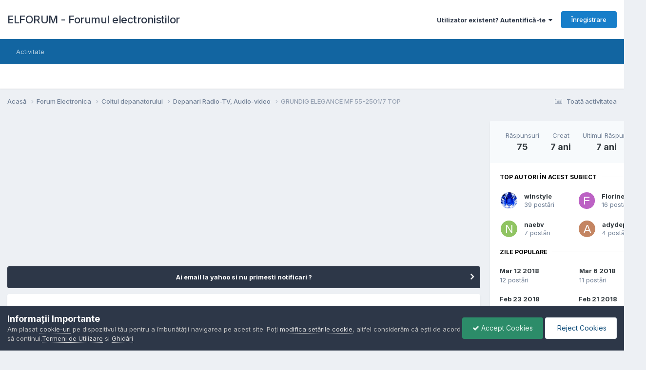

--- FILE ---
content_type: text/html;charset=UTF-8
request_url: https://www.elforum.info/topic/130555-grundig-elegance-mf-55-25017-top/
body_size: 21005
content:
<!DOCTYPE html>
<html lang="ro-RO" dir="ltr">
	<head>
		<meta charset="utf-8">
        
            

<!-- IPS Data Layer Start -->
<script>
    /* IPS Configuration */
    const IpsDataLayerConfig = {"_events":{"account_login":{"enabled":true,"formatted_name":"account_login"},"account_logout":{"enabled":true,"formatted_name":"account_logout"},"account_register":{"enabled":true,"formatted_name":"account_register"},"content_comment":{"enabled":false,"formatted_name":"content_comment"},"content_create":{"enabled":false,"formatted_name":"content_create"},"content_react":{"enabled":false,"formatted_name":"content_react"},"content_view":{"enabled":false,"formatted_name":"content_view"},"search":{"enabled":true,"formatted_name":"search"}},"_properties":{"content_container_url":{"event_keys":["content_*","filter_*","sort","file_download"],"pii":false,"formatted_name":"content_container_url","enabled":true,"type":"string","page_level":true},"content_id":{"event_keys":["content_*","file_download"],"pii":false,"formatted_name":"content_id","enabled":true,"type":"number","page_level":true},"author_name":{"event_keys":["content_*","social_reply","file_download"],"pii":true,"formatted_name":"author_name","enabled":true,"type":"string","page_level":true},"content_title":{"event_keys":["content_*","file_download"],"pii":true,"formatted_name":"content_title","enabled":true,"type":"string","page_level":true},"content_url":{"event_keys":["content_*","file_download"],"pii":false,"formatted_name":"content_url","enabled":true,"type":"string","page_level":true},"author_id":{"event_keys":["content_*","social_reply","file_download"],"pii":true,"formatted_name":"author_id","enabled":true,"type":"number | string","replace_with_sso":true,"page_level":true},"comment_type":{"event_keys":["content_comment","content_react","content_quote"],"pii":false,"formatted_name":"comment_type","enabled":true,"type":"string","page_level":false},"comment_url":{"event_keys":["content_comment","content_react","content_quote"],"pii":false,"formatted_name":"comment_url","enabled":true,"type":"string","page_level":false},"community_area":{"event_keys":["filter_*","sort"],"pii":false,"formatted_name":"community_area","enabled":true,"type":"string","page_level":true},"content_age":{"event_keys":["content_*","file_download"],"pii":false,"formatted_name":"content_age","enabled":true,"type":"number","page_level":true},"content_area":{"event_keys":["content_*","filter_*","sort","file_download"],"pii":false,"formatted_name":"content_area","enabled":true,"type":"string","page_level":true},"content_container_id":{"event_keys":["content_*","filter_*","sort","file_download"],"pii":false,"formatted_name":"content_container_id","enabled":true,"type":"number","page_level":true},"content_container_name":{"event_keys":["content_*","filter_*","sort","file_download"],"pii":false,"formatted_name":"content_container_name","enabled":true,"type":"string","page_level":true},"content_container_path":{"event_keys":["content_*"],"pii":false,"formatted_name":"content_container_path","enabled":false,"type":"array","page_level":true,"default":[]},"content_container_type":{"event_keys":["content_*","filter_*","sort","file_download"],"pii":false,"formatted_name":"content_container_type","enabled":true,"type":"string","page_level":true},"content_type":{"event_keys":["content_*","filter_*","sort","file_download"],"pii":false,"formatted_name":"content_type","enabled":true,"type":"string","page_level":true},"file_name":{"event_keys":["file_download"],"pii":false,"formatted_name":"file_name","enabled":true,"type":"string","page_level":false},"ips_time":{"event_keys":["*"],"pii":false,"formatted_name":"ips_time","enabled":true,"type":"number","page_level":true},"page_number":{"event_keys":["content_view","query","filter","sort"],"pii":false,"formatted_name":"page_number","enabled":true,"type":"number","page_level":true},"comment_id":{"event_keys":["content_comment","content_react","content_quote"],"pii":false,"formatted_name":"comment_id","enabled":true,"type":"number","page_level":false},"logged_in":{"event_keys":[],"pii":false,"formatted_name":"logged_in","enabled":true,"type":"number","page_level":true},"logged_in_time":{"event_keys":[],"pii":false,"formatted_name":"logged_in_time","enabled":true,"type":"number","page_level":true},"member_group":{"event_keys":[],"pii":false,"formatted_name":"member_group","enabled":true,"type":"string","page_level":true},"member_group_id":{"event_keys":[],"pii":false,"formatted_name":"member_group_id","enabled":true,"type":"number","page_level":true},"member_id":{"event_keys":[],"pii":true,"formatted_name":"member_id","enabled":true,"type":"number | string","page_level":true,"replace_with_sso":true},"member_name":{"event_keys":[],"pii":true,"formatted_name":"member_name","enabled":true,"type":"string","page_level":true},"profile_group":{"event_keys":["social_*"],"pii":false,"formatted_name":"profile_group","enabled":true,"type":"string","page_level":true},"profile_group_id":{"event_keys":["social_*"],"pii":false,"formatted_name":"profile_group_id","enabled":true,"type":"number","page_level":true},"profile_id":{"event_keys":["social_*"],"pii":true,"formatted_name":"profile_id","enabled":true,"type":"number | string","page_level":true,"replace_with_sso":true},"profile_name":{"event_keys":["social_*"],"pii":true,"formatted_name":"profile_name","enabled":true,"type":"string","page_level":true},"reaction_type":{"event_keys":["content_react"],"pii":false,"formatted_name":"reaction_type","enabled":true,"type":"string","page_level":false},"sort_by":{"event_keys":["*sort"],"pii":false,"formatted_name":"sort_by","enabled":true,"type":"string","page_level":true},"sort_direction":{"event_keys":["*sort"],"pii":false,"formatted_name":"sort_direction","enabled":true,"type":"string","page_level":true},"view_location":{"event_keys":["*_view"],"pii":false,"formatted_name":"view_location","enabled":true,"type":"string","page_level":true,"default":"page"},"query":{"event_keys":["search"],"pii":false,"formatted_name":"query","enabled":true,"type":"string","page_level":false},"filter_title":{"event_keys":["filter_*"],"pii":false,"formatted_name":"filter_title","enabled":true,"type":"string","page_level":false},"ips_key":{"event_keys":["*"],"pii":false,"formatted_name":"ips_key","enabled":false,"type":"string","page_level":true}},"_pii":false,"_pii_groups":[["author_id","author_name"],["member_id","member_name"],["profile_id","profile_name"]]};

    /* IPS Context */
    const IpsDataLayerContext = {"content_container_url":"https:\/\/www.elforum.info\/forum\/9-depanari-radio-tv-audio-video\/","content_id":130555,"author_name":null,"content_title":null,"content_url":"https:\/\/www.elforum.info\/topic\/130555-grundig-elegance-mf-55-25017-top\/","author_id":null,"community_area":"Forumuri","content_age":2823,"content_area":"Forumuri","content_container_id":9,"content_container_name":"Depanari Radio-TV, Audio-video","content_container_type":"forums","content_type":"topic","ips_time":null,"page_number":null,"logged_in":0,"logged_in_time":null,"member_group":"Vizitatori","member_group_id":2,"member_id":null,"member_name":null,"profile_group":null,"profile_group_id":null,"profile_id":null,"profile_name":null,"sort_by":null,"sort_direction":null,"view_location":"page"};

    /* IPS Events */
    const IpsDataLayerEvents = [];
</script>


<!-- Handlers -->

<!-- Initializers -->
<script> let initcodegtm = context => { if ( !(context instanceof Object) ) { return; } /* Set the key and time */ let ips_time = IpsDataLayerConfig._properties.ips_time.enabled ? IpsDataLayerConfig._properties.ips_time.formatted_name : false; let ips_key = IpsDataLayerConfig._properties.ips_key.enabled ? IpsDataLayerConfig._properties.ips_key.formatted_name : false; if ( ips_time ) { context[ips_time] = Math.floor( Date.now() / 1000 ); } if ( ips_key ) { let s = i => { return Math.floor((1 + Math.random()) * Math.pow(16, i)) .toString(16) .substring(1); }; let mt = Date.now(); let sec = Math.floor(mt / 1000); let secString = sec.toString(16); secString = secString.substring( secString.length - 8 ); let ms = ( mt - ( sec * 1000 ) ) * 1000; /* milliseconds*/ let msString = (ms + 0x100000).toString(16).substring(1); let randomId = secString + msString + s(1) + '.' + s(4) + s(4); context[ips_key] = randomId; } for ( let i in context ) { if ( context[i] === null ) { context[i] = undefined; } } try { if (context instanceof Object) { window.dataLayer = window.dataLayer || []; window.dataLayer.push(context); return; } Debug.log( 'Invalid Data Layer Context: The IPS GTM Data Layer Initializer failed because the context wasn\'t an Object' ); } catch (e) { Debug.error('Bad Data Layer Initializer: Event initializer failed!'); } }; initcodegtm(IpsDataLayerContext || {}); </script>
<!-- END Initializers -->

<!-- Head Snippets -->

<!-- Google Tag Manager -->
<script>(function(w,d,s,l,i){w[l]=w[l]||[];w[l].push({'gtm.start':
new Date().getTime(),event:'gtm.js'});var f=d.getElementsByTagName(s)[0],
j=d.createElement(s),dl=l!='dataLayer'?'&l='+l:'';j.async=true;j.src=
'https://www.googletagmanager.com/gtm.js?id='+i+dl;f.parentNode.insertBefore(j,f);
})(window,document,'script','dataLayer','GTM-K4VLZDS');</script>
<!-- End Google Tag Manager -->

<!-- END Head Snippets -->

<!-- Event Callbacks -->
<script>
const IpsDataLayerEventHandlers = [
    ( () => _event => { try { if ( (_event._properties instanceof Object) && (typeof _event._key === 'string')) { window.dataLayer = window.dataLayer || []; let properties = {}; for ( let pKey in _event._properties ) { properties[_event._key + '.' + pKey] = _event._properties[pKey]; } window.dataLayer.push( { ...properties, 'event': _event._key } ); return; } Debug.log( 'Invalid Data Layer Event: An event wasn\'t processed by the IPS GTM Data Layer Handler. The event\'s _key has to be a string, and its _properties has to be an Object.' ); } catch (e) { Debug.error( e ); } } )
];
</script>
<!-- END Event Callbacks -->

<!-- Properties Callbacks -->
<script>
const IpsDataLayerPropertiesHandlers = [
    ( () => _properties => { try { if ( _properties instanceof Object ) { delete _properties.event; /* this cannot be set since this handler is NOT for adding GTM events*/ window.dataLayer = window.dataLayer || []; window.dataLayer.push( _properties ); } } catch (e) { Debug.error( e ); } } )
];
</script>
<!-- END Properties Callbacks -->

<!-- END Handlers -->

<!-- IPS Data Layer End -->
        
		<title>GRUNDIG ELEGANCE MF 55-2501/7 TOP - Depanari Radio-TV, Audio-video - ELFORUM - Forumul electronistilor</title>
		
			<script async src="https://fundingchoicesmessages.google.com/i/pub-0017922661441023?ers=1" nonce="N4D84kRNKL0nS4-4faWIjw"></script><script nonce="N4D84kRNKL0nS4-4faWIjw">(function() {function signalGooglefcPresent() {if (!window.frames['googlefcPresent']) {if (document.body) {const iframe = document.createElement('iframe'); iframe.style = 'width: 0; height: 0; border: none; z-index: -1000; left: -1000px; top: -1000px;'; iframe.style.display = 'none'; iframe.name = 'googlefcPresent'; document.body.appendChild(iframe);} else {setTimeout(signalGooglefcPresent, 0);}}}signalGooglefcPresent();})();</script>
<!-- Google tag (gtag.js) -->
<script async src="https://www.googletagmanager.com/gtag/js?id=UA-91928767-1"></script>
<script>
  window.dataLayer = window.dataLayer || [];
  function gtag(){dataLayer.push(arguments);}
  gtag('js', new Date());

  gtag('config', 'UA-91928767-1');
</script>

		
		
		
		

	<meta name="viewport" content="width=device-width, initial-scale=1">


	
	


	<meta name="twitter:card" content="summary" />




	
		
			
				<meta property="og:title" content="GRUNDIG ELEGANCE MF 55-2501/7 TOP">
			
		
	

	
		
			
				<meta property="og:type" content="website">
			
		
	

	
		
			
				<meta property="og:url" content="https://www.elforum.info/topic/130555-grundig-elegance-mf-55-25017-top/">
			
		
	

	
		
			
				<meta name="description" content="Salut ! Imi trebuie o schemă pentru acest TV și dacă știți vreun echivalent pentru TDA16847P . Pe șasiu scrie &#039;&#039;ZA4.190-13&#039;&#039;">
			
		
	

	
		
			
				<meta property="og:description" content="Salut ! Imi trebuie o schemă pentru acest TV și dacă știți vreun echivalent pentru TDA16847P . Pe șasiu scrie &#039;&#039;ZA4.190-13&#039;&#039;">
			
		
	

	
		
			
				<meta property="og:updated_time" content="2018-03-13T19:05:41Z">
			
		
	

	
		
			
				<meta property="og:site_name" content="ELFORUM - Forumul electronistilor">
			
		
	

	
		
			
				<meta property="og:locale" content="ro_RO">
			
		
	


	
		<link rel="next" href="https://www.elforum.info/topic/130555-grundig-elegance-mf-55-25017-top/page/2/" />
	

	
		<link rel="last" href="https://www.elforum.info/topic/130555-grundig-elegance-mf-55-25017-top/page/6/" />
	

	
		<link rel="canonical" href="https://www.elforum.info/topic/130555-grundig-elegance-mf-55-25017-top/" />
	





<link rel="manifest" href="https://www.elforum.info/manifest.webmanifest/">
<meta name="msapplication-config" content="https://www.elforum.info/browserconfig.xml/">
<meta name="msapplication-starturl" content="/">
<meta name="application-name" content="ELFORUM - Forumul electronistilor">
<meta name="apple-mobile-web-app-title" content="ELFORUM - Forumul electronistilor">

	<meta name="theme-color" content="#ffffff">










<link rel="preload" href="//www.elforum.info/applications/core/interface/font/fontawesome-webfont.woff2?v=4.7.0" as="font" crossorigin="anonymous">
		


	<link rel="preconnect" href="https://fonts.googleapis.com">
	<link rel="preconnect" href="https://fonts.gstatic.com" crossorigin>
	
		<link href="https://fonts.googleapis.com/css2?family=Inter:wght@300;400;500;600;700&display=swap" rel="stylesheet">
	



	<link rel='stylesheet' href='https://www.elforum.info/uploads/css_built_8/341e4a57816af3ba440d891ca87450ff_framework.css?v=10dbb477071731850165' media='all'>

	<link rel='stylesheet' href='https://www.elforum.info/uploads/css_built_8/05e81b71abe4f22d6eb8d1a929494829_responsive.css?v=10dbb477071731850165' media='all'>

	<link rel='stylesheet' href='https://www.elforum.info/uploads/css_built_8/20446cf2d164adcc029377cb04d43d17_flags.css?v=10dbb477071731850165' media='all'>

	<link rel='stylesheet' href='https://www.elforum.info/uploads/css_built_8/90eb5adf50a8c640f633d47fd7eb1778_core.css?v=10dbb477071731850165' media='all'>

	<link rel='stylesheet' href='https://www.elforum.info/uploads/css_built_8/5a0da001ccc2200dc5625c3f3934497d_core_responsive.css?v=10dbb477071731850165' media='all'>

	<link rel='stylesheet' href='https://www.elforum.info/uploads/css_built_8/62e269ced0fdab7e30e026f1d30ae516_forums.css?v=10dbb477071731850165' media='all'>

	<link rel='stylesheet' href='https://www.elforum.info/uploads/css_built_8/76e62c573090645fb99a15a363d8620e_forums_responsive.css?v=10dbb477071731850165' media='all'>

	<link rel='stylesheet' href='https://www.elforum.info/uploads/css_built_8/ebdea0c6a7dab6d37900b9190d3ac77b_topics.css?v=10dbb477071731850165' media='all'>





<link rel='stylesheet' href='https://www.elforum.info/uploads/css_built_8/258adbb6e4f3e83cd3b355f84e3fa002_custom.css?v=10dbb477071731850165' media='all'>




		
		

	</head>
	<body class='ipsApp ipsApp_front ipsJS_none ipsClearfix' data-controller='core.front.core.app,core.front.core.dataLayer' data-message="" data-pageApp='forums' data-pageLocation='front' data-pageModule='forums' data-pageController='topic' data-pageID='130555'  >
		
<script async src="https://pagead2.googlesyndication.com/pagead/js/adsbygoogle.js?client=ca-pub-0017922661441023"
     crossorigin="anonymous"></script>

        

        
            

<!-- IPS Data Body Start -->

<!-- Handlers -->

<!-- Google Tag Manager (noscript) -->
<noscript><iframe src="https://www.googletagmanager.com/ns.html?id=GTM-K4VLZDS"
height="0" width="0" style="display:none;visibility:hidden"></iframe></noscript>
<!-- End Google Tag Manager (noscript) -->

<!-- END Handlers -->

<!-- IPS Data Layer Body End -->
        

		<a href='#ipsLayout_mainArea' class='ipsHide' title='Mergi la conținutul principal de pe această pagină' accesskey='m'>Sari la conținut</a>
		





		<div id='ipsLayout_header' class='ipsClearfix'>
			<header>
				<div class='ipsLayout_container'>
					

<a href='https://www.elforum.info/' id='elSiteTitle' accesskey='1'>ELFORUM - Forumul electronistilor</a>

					
						

	<ul id='elUserNav' class='ipsList_inline cSignedOut ipsResponsive_showDesktop'>
		
        
		
        
        
            
            <li id='elSignInLink'>
                <a href='https://www.elforum.info/login/' data-ipsMenu-closeOnClick="false" data-ipsMenu id='elUserSignIn'>
                    Utilizator existent? Autentifică-te &nbsp;<i class='fa fa-caret-down'></i>
                </a>
                
<div id='elUserSignIn_menu' class='ipsMenu ipsMenu_auto ipsHide'>
	<form accept-charset='utf-8' method='post' action='https://www.elforum.info/login/'>
		<input type="hidden" name="csrfKey" value="5171b929aa549d9ea4fcabfe8076ed62">
		<input type="hidden" name="ref" value="aHR0cHM6Ly93d3cuZWxmb3J1bS5pbmZvL3RvcGljLzEzMDU1NS1ncnVuZGlnLWVsZWdhbmNlLW1mLTU1LTI1MDE3LXRvcC8=">
		<div data-role="loginForm">
			
			
			
				<div class='ipsColumns ipsColumns_noSpacing'>
					<div class='ipsColumn ipsColumn_wide' id='elUserSignIn_internal'>
						
<div class="ipsPad ipsForm ipsForm_vertical">
	<h4 class="ipsType_sectionHead">Autentificare</h4>
	<br><br>
	<ul class='ipsList_reset'>
		<li class="ipsFieldRow ipsFieldRow_noLabel ipsFieldRow_fullWidth">
			
			
				<input type="email" placeholder="Adresă Email" name="auth" autocomplete="email">
			
		</li>
		<li class="ipsFieldRow ipsFieldRow_noLabel ipsFieldRow_fullWidth">
			<input type="password" placeholder="Parolă" name="password" autocomplete="current-password">
		</li>
		<li class="ipsFieldRow ipsFieldRow_checkbox ipsClearfix">
			<span class="ipsCustomInput">
				<input type="checkbox" name="remember_me" id="remember_me_checkbox" value="1" checked aria-checked="true">
				<span></span>
			</span>
			<div class="ipsFieldRow_content">
				<label class="ipsFieldRow_label" for="remember_me_checkbox">Reține cont</label>
				<span class="ipsFieldRow_desc">Nu este recomandat pe PC-uri partajate</span>
			</div>
		</li>
		<li class="ipsFieldRow ipsFieldRow_fullWidth">
			<button type="submit" name="_processLogin" value="usernamepassword" class="ipsButton ipsButton_primary ipsButton_small" id="elSignIn_submit">Autentificare</button>
			
				<p class="ipsType_right ipsType_small">
					
						<a href='https://www.elforum.info/lostpassword/' data-ipsDialog data-ipsDialog-title='Ai uitat parola?'>
					
					Ai uitat parola?</a>
				</p>
			
		</li>
	</ul>
</div>
					</div>
					<div class='ipsColumn ipsColumn_wide'>
						<div class='ipsPadding' id='elUserSignIn_external'>
							<div class='ipsAreaBackground_light ipsPadding:half'>
								
								
									<div class='ipsType_center ipsMargin_top:half'>
										

<button type="submit" name="_processLogin" value="5" class='ipsButton ipsButton_verySmall ipsButton_fullWidth ipsSocial ipsSocial_google' style="background-color: #4285F4">
	
		<span class='ipsSocial_icon'>
			
				<i class='fa fa-google'></i>
			
		</span>
		<span class='ipsSocial_text'>Autentificare cu Google</span>
	
</button>
									</div>
								
							</div>
						</div>
					</div>
				</div>
			
		</div>
	</form>
</div>
            </li>
            
        
		
			<li>
				
					<a href='https://www.elforum.info/register/'  id='elRegisterButton' class='ipsButton ipsButton_normal ipsButton_primary'>Înregistrare</a>
				
			</li>
		
	</ul>

						
<ul class='ipsMobileHamburger ipsList_reset ipsResponsive_hideDesktop'>
	<li data-ipsDrawer data-ipsDrawer-drawerElem='#elMobileDrawer'>
		<a href='#' >
			
			
				
			
			
			
			<i class='fa fa-navicon'></i>
		</a>
	</li>
</ul>
					
				</div>
			</header>
			

	<nav data-controller='core.front.core.navBar' class=' ipsResponsive_showDesktop'>
		<div class='ipsNavBar_primary ipsLayout_container '>
			<ul data-role="primaryNavBar" class='ipsClearfix'>
				


	
	

	
		
		
		<li  id='elNavSecondary_2' data-role="navBarItem" data-navApp="core" data-navExt="CustomItem">
			
			
				<a href="https://www.elforum.info/discover/"  data-navItem-id="2" >
					Activitate<span class='ipsNavBar_active__identifier'></span>
				</a>
			
			
				<ul class='ipsNavBar_secondary ipsHide' data-role='secondaryNavBar'>
					


	
	

	
	

	
		
		
		<li  id='elNavSecondary_9' data-role="navBarItem" data-navApp="core" data-navExt="Promoted">
			
			
				<a href="https://www.elforum.info/ourpicks/"  data-navItem-id="9" >
					Sugestiile Noastre<span class='ipsNavBar_active__identifier'></span>
				</a>
			
			
		</li>
	
	

					<li class='ipsHide' id='elNavigationMore_2' data-role='navMore'>
						<a href='#' data-ipsMenu data-ipsMenu-appendTo='#elNavigationMore_2' id='elNavigationMore_2_dropdown'>Mai Mult <i class='fa fa-caret-down'></i></a>
						<ul class='ipsHide ipsMenu ipsMenu_auto' id='elNavigationMore_2_dropdown_menu' data-role='moreDropdown'></ul>
					</li>
				</ul>
			
		</li>
	
	

				<li class='ipsHide' id='elNavigationMore' data-role='navMore'>
					<a href='#' data-ipsMenu data-ipsMenu-appendTo='#elNavigationMore' id='elNavigationMore_dropdown'>Mai Mult</a>
					<ul class='ipsNavBar_secondary ipsHide' data-role='secondaryNavBar'>
						<li class='ipsHide' id='elNavigationMore_more' data-role='navMore'>
							<a href='#' data-ipsMenu data-ipsMenu-appendTo='#elNavigationMore_more' id='elNavigationMore_more_dropdown'>Mai Mult <i class='fa fa-caret-down'></i></a>
							<ul class='ipsHide ipsMenu ipsMenu_auto' id='elNavigationMore_more_dropdown_menu' data-role='moreDropdown'></ul>
						</li>
					</ul>
				</li>
			</ul>
			

		</div>
	</nav>

			
<ul id='elMobileNav' class='ipsResponsive_hideDesktop' data-controller='core.front.core.mobileNav'>
	
		
			
			
				
				
			
				
				
			
				
					<li id='elMobileBreadcrumb'>
						<a href='https://www.elforum.info/forum/9-depanari-radio-tv-audio-video/'>
							<span>Depanari Radio-TV, Audio-video</span>
						</a>
					</li>
				
				
			
				
				
			
		
	
	
	
	<li >
		<a data-action="defaultStream" href='https://www.elforum.info/discover/'><i class="fa fa-newspaper-o" aria-hidden="true"></i></a>
	</li>

	

	
</ul>
		</div>
		<main id='ipsLayout_body' class='ipsLayout_container'>
			<div id='ipsLayout_contentArea'>
				<div id='ipsLayout_contentWrapper'>
					
<nav class='ipsBreadcrumb ipsBreadcrumb_top ipsFaded_withHover'>
	

	<ul class='ipsList_inline ipsPos_right'>
		
		<li >
			<a data-action="defaultStream" class='ipsType_light '  href='https://www.elforum.info/discover/'><i class="fa fa-newspaper-o" aria-hidden="true"></i> <span>Toată activitatea </span></a>
		</li>
		
	</ul>

	<ul data-role="breadcrumbList">
		<li>
			<a title="Acasă" href='https://www.elforum.info/'>
				<span>Acasă <i class='fa fa-angle-right'></i></span>
			</a>
		</li>
		
		
			<li>
				
					<a href='https://www.elforum.info/forum/90-forum-electronica/'>
						<span>Forum Electronica <i class='fa fa-angle-right' aria-hidden="true"></i></span>
					</a>
				
			</li>
		
			<li>
				
					<a href='https://www.elforum.info/forum/43-coltul-depanatorului/'>
						<span>Coltul depanatorului <i class='fa fa-angle-right' aria-hidden="true"></i></span>
					</a>
				
			</li>
		
			<li>
				
					<a href='https://www.elforum.info/forum/9-depanari-radio-tv-audio-video/'>
						<span>Depanari Radio-TV, Audio-video <i class='fa fa-angle-right' aria-hidden="true"></i></span>
					</a>
				
			</li>
		
			<li>
				
					GRUNDIG ELEGANCE MF 55-2501/7 TOP
				
			</li>
		
	</ul>
</nav>
					
					<div id='ipsLayout_mainArea'>
						<div align="center">
<script async src="https://pagead2.googlesyndication.com/pagead/js/adsbygoogle.js?client=ca-pub-0017922661441023"
     crossorigin="anonymous"></script>
<!-- Header adaptabil 2022 -->
<ins class="adsbygoogle"
     style="display:block"
     data-ad-client="ca-pub-0017922661441023"
     data-ad-slot="9201646834"
     data-ad-format="auto"
     data-full-width-responsive="true"></ins>
<script>
     (adsbygoogle = window.adsbygoogle || []).push({});
</script>
</div><br>
						
						
						

	


	<div class='cAnnouncementsContent'>
		
		<div class='cAnnouncementContentTop ipsAnnouncement ipsMessage_none ipsType_center'>
            
			<a href='https://www.elforum.info/announcement/10-ai-email-la-yahoo-si-nu-primesti-notificari/' data-ipsDialog data-ipsDialog-title="Ai email la yahoo si nu primesti notificari ?">Ai email la yahoo si nu primesti notificari ?</a>
            
		</div>
		
	</div>



						



<div class='ipsPageHeader ipsResponsive_pull ipsBox ipsPadding sm:ipsPadding:half ipsMargin_bottom'>
		
	
	<div class='ipsFlex ipsFlex-ai:center ipsFlex-fw:wrap ipsGap:4'>
		<div class='ipsFlex-flex:11'>
			<h1 class='ipsType_pageTitle ipsContained_container'>
				

				
				
					<span class='ipsType_break ipsContained'>
						<span>GRUNDIG ELEGANCE MF 55-2501/7 TOP</span>
					</span>
				
			</h1>
			
			
		</div>
		
	</div>
	<hr class='ipsHr'>
	<div class='ipsPageHeader__meta ipsFlex ipsFlex-jc:between ipsFlex-ai:center ipsFlex-fw:wrap ipsGap:3'>
		<div class='ipsFlex-flex:11'>
			<div class='ipsPhotoPanel ipsPhotoPanel_mini ipsPhotoPanel_notPhone ipsClearfix'>
				

	<span class='ipsUserPhoto ipsUserPhoto_mini '>
		<img src='https://www.elforum.info/uploads/profile/photo-thumb-239022.png' alt='winstyle' loading="lazy">
	</span>

				<div>
					<p class='ipsType_reset ipsType_blendLinks'>
						<span class='ipsType_normal'>
						
							<strong>De 


winstyle </strong><br />
							<span class='ipsType_light'><time datetime='2018-02-11T16:22:36Z' title='11.02.2018 16:22' data-short='7 ani'>Februarie 11, 2018</time> în <a href="https://www.elforum.info/forum/9-depanari-radio-tv-audio-video/">Depanari Radio-TV, Audio-video</a></span>
						
						</span>
					</p>
				</div>
			</div>
		</div>
		
			<div class='ipsFlex-flex:01 ipsResponsive_hidePhone'>
				<div class='ipsShareLinks'>
					
						


					
					
                    

					



					



<div data-followApp='forums' data-followArea='topic' data-followID='130555' data-controller='core.front.core.followButton'>
	

	<a href='https://www.elforum.info/login/' rel="nofollow" class="ipsFollow ipsPos_middle ipsButton ipsButton_light ipsButton_verySmall " data-role="followButton" data-ipsTooltip title='Autentifică-te pentru a urmări asta'>
		<span>Urmăritori</span>
		<span class='ipsCommentCount'>1</span>
	</a>

</div>
				</div>
			</div>
					
	</div>
	
	
</div>








<div class='ipsClearfix'>
	<ul class="ipsToolList ipsToolList_horizontal ipsClearfix ipsSpacer_both ipsResponsive_hidePhone">
		
		
		
	</ul>
</div>

<div id='comments' data-controller='core.front.core.commentFeed,forums.front.topic.view, core.front.core.ignoredComments'  data-baseURL='https://www.elforum.info/topic/130555-grundig-elegance-mf-55-25017-top/'  data-feedID='topic-130555' class='cTopic ipsClear ipsSpacer_top'>
	
			

				<div class="ipsBox ipsResponsive_pull ipsPadding:half ipsClearfix ipsClear ipsMargin_bottom">
					
					
						


	
	<ul class='ipsPagination' id='elPagination_96b96d2422b6d6e05c2a5d9cc095b9d6_1573430827' data-ipsPagination-seoPagination='true' data-pages='6' >
		
			
				<li class='ipsPagination_first ipsPagination_inactive'><a href='https://www.elforum.info/topic/130555-grundig-elegance-mf-55-25017-top/#comments' rel="first" data-page='1' data-ipsTooltip title='Prima pagină'><i class='fa fa-angle-double-left'></i></a></li>
				<li class='ipsPagination_prev ipsPagination_inactive'><a href='https://www.elforum.info/topic/130555-grundig-elegance-mf-55-25017-top/#comments' rel="prev" data-page='0' data-ipsTooltip title='Pagina precedentă'>Anterioară</a></li>
			
			<li class='ipsPagination_page ipsPagination_active'><a href='https://www.elforum.info/topic/130555-grundig-elegance-mf-55-25017-top/#comments' data-page='1'>1</a></li>
			
				
					<li class='ipsPagination_page'><a href='https://www.elforum.info/topic/130555-grundig-elegance-mf-55-25017-top/page/2/#comments' data-page='2'>2</a></li>
				
					<li class='ipsPagination_page'><a href='https://www.elforum.info/topic/130555-grundig-elegance-mf-55-25017-top/page/3/#comments' data-page='3'>3</a></li>
				
					<li class='ipsPagination_page'><a href='https://www.elforum.info/topic/130555-grundig-elegance-mf-55-25017-top/page/4/#comments' data-page='4'>4</a></li>
				
					<li class='ipsPagination_page'><a href='https://www.elforum.info/topic/130555-grundig-elegance-mf-55-25017-top/page/5/#comments' data-page='5'>5</a></li>
				
					<li class='ipsPagination_page'><a href='https://www.elforum.info/topic/130555-grundig-elegance-mf-55-25017-top/page/6/#comments' data-page='6'>6</a></li>
				
				<li class='ipsPagination_next'><a href='https://www.elforum.info/topic/130555-grundig-elegance-mf-55-25017-top/page/2/#comments' rel="next" data-page='2' data-ipsTooltip title='Pagina următoare'>Următoarea</a></li>
				<li class='ipsPagination_last'><a href='https://www.elforum.info/topic/130555-grundig-elegance-mf-55-25017-top/page/6/#comments' rel="last" data-page='6' data-ipsTooltip title='Ultima pagină'><i class='fa fa-angle-double-right'></i></a></li>
			
			
				<li class='ipsPagination_pageJump'>
					<a href='#' data-ipsMenu data-ipsMenu-closeOnClick='false' data-ipsMenu-appendTo='#elPagination_96b96d2422b6d6e05c2a5d9cc095b9d6_1573430827' id='elPagination_96b96d2422b6d6e05c2a5d9cc095b9d6_1573430827_jump'>Pagina 1 din 6 &nbsp;<i class='fa fa-caret-down'></i></a>
					<div class='ipsMenu ipsMenu_narrow ipsPadding ipsHide' id='elPagination_96b96d2422b6d6e05c2a5d9cc095b9d6_1573430827_jump_menu'>
						<form accept-charset='utf-8' method='post' action='https://www.elforum.info/topic/130555-grundig-elegance-mf-55-25017-top/#comments' data-role="pageJump" data-baseUrl='#'>
							<ul class='ipsForm ipsForm_horizontal'>
								<li class='ipsFieldRow'>
									<input type='number' min='1' max='6' placeholder='Număr pagină' class='ipsField_fullWidth' name='page'>
								</li>
								<li class='ipsFieldRow ipsFieldRow_fullWidth'>
									<input type='submit' class='ipsButton_fullWidth ipsButton ipsButton_verySmall ipsButton_primary' value='Aplică'>
								</li>
							</ul>
						</form>
					</div>
				</li>
			
		
	</ul>

					
				</div>
			
	

	

<div data-controller='core.front.core.recommendedComments' data-url='https://www.elforum.info/topic/130555-grundig-elegance-mf-55-25017-top/?recommended=comments' class='ipsRecommendedComments ipsHide'>
	<div data-role="recommendedComments">
		<h2 class='ipsType_sectionHead ipsType_large ipsType_bold ipsMargin_bottom'>Postări Recomandate</h2>
		
	</div>
</div>
	
	<div id="elPostFeed" data-role='commentFeed' data-controller='core.front.core.moderation' >
		<form action="https://www.elforum.info/topic/130555-grundig-elegance-mf-55-25017-top/?csrfKey=5171b929aa549d9ea4fcabfe8076ed62&amp;do=multimodComment" method="post" data-ipsPageAction data-role='moderationTools'>
			
			
				

					

					
					



<a id='comment-1640114'></a>
<article  id='elComment_1640114' class='cPost ipsBox ipsResponsive_pull  ipsComment  ipsComment_parent ipsClearfix ipsClear ipsColumns ipsColumns_noSpacing ipsColumns_collapsePhone    '>
	

	

	<div class='cAuthorPane_mobile ipsResponsive_showPhone'>
		<div class='cAuthorPane_photo'>
			<div class='cAuthorPane_photoWrap'>
				

	<span class='ipsUserPhoto ipsUserPhoto_large '>
		<img src='https://www.elforum.info/uploads/profile/photo-thumb-239022.png' alt='winstyle' loading="lazy">
	</span>

				
				
					<a href="https://www.elforum.info/profile/239022-winstyle/badges/" rel="nofollow">
						
<img src='https://www.elforum.info/uploads/monthly_2021_06/12_Mentor.svg' loading="lazy" alt="Mentor" class="cAuthorPane_badge cAuthorPane_badge--rank ipsOutline ipsOutline:2px" data-ipsTooltip title="Rang: Mentor (12/14)">
					</a>
				
			</div>
		</div>
		<div class='cAuthorPane_content'>
			<h3 class='ipsType_sectionHead cAuthorPane_author ipsType_break ipsType_blendLinks ipsFlex ipsFlex-ai:center'>
				


<span style='color:#16537e'>winstyle</span>
			</h3>
			<div class='ipsType_light ipsType_reset'>
				<a href='https://www.elforum.info/topic/130555-grundig-elegance-mf-55-25017-top/?do=findComment&amp;comment=1640114' rel="nofollow" class='ipsType_blendLinks'>Postat <time datetime='2018-02-11T16:22:36Z' title='11.02.2018 16:22' data-short='7 ani'>Februarie 11, 2018</time> </a>
				
			</div>
		</div>
	</div>
	<aside class='ipsComment_author cAuthorPane ipsColumn ipsColumn_medium ipsResponsive_hidePhone'>
		<h3 class='ipsType_sectionHead cAuthorPane_author ipsType_blendLinks ipsType_break'><strong>


winstyle</strong>
			
		</h3>
		<ul class='cAuthorPane_info ipsList_reset'>
			<li data-role='photo' class='cAuthorPane_photo'>
				<div class='cAuthorPane_photoWrap'>
					

	<span class='ipsUserPhoto ipsUserPhoto_large '>
		<img src='https://www.elforum.info/uploads/profile/photo-thumb-239022.png' alt='winstyle' loading="lazy">
	</span>

					
					
						
<img src='https://www.elforum.info/uploads/monthly_2021_06/12_Mentor.svg' loading="lazy" alt="Mentor" class="cAuthorPane_badge cAuthorPane_badge--rank ipsOutline ipsOutline:2px" data-ipsTooltip title="Rang: Mentor (12/14)">
					
				</div>
			</li>
			
				<li data-role='group'><span style='color:#16537e'>Membru cunoscut</span></li>
				
			
			
				<li data-role='stats' class='ipsMargin_top'>
					<ul class="ipsList_reset ipsType_light ipsFlex ipsFlex-ai:center ipsFlex-jc:center ipsGap_row:2 cAuthorPane_stats">
						<li>
							
								<i class="fa fa-comment"></i> 1,6k
							
						</li>
						
					</ul>
				</li>
			
			
				

			
		</ul>
	</aside>
	<div class='ipsColumn ipsColumn_fluid ipsMargin:none'>
		

<div id='comment-1640114_wrap' data-controller='core.front.core.comment' data-commentApp='forums' data-commentType='forums' data-commentID="1640114" data-quoteData='{&quot;userid&quot;:239022,&quot;username&quot;:&quot;winstyle&quot;,&quot;timestamp&quot;:1518366156,&quot;contentapp&quot;:&quot;forums&quot;,&quot;contenttype&quot;:&quot;forums&quot;,&quot;contentid&quot;:130555,&quot;contentclass&quot;:&quot;forums_Topic&quot;,&quot;contentcommentid&quot;:1640114}' class='ipsComment_content ipsType_medium'>

	<div class='ipsComment_meta ipsType_light ipsFlex ipsFlex-ai:center ipsFlex-jc:between ipsFlex-fd:row-reverse'>
		<div class='ipsType_light ipsType_reset ipsType_blendLinks ipsComment_toolWrap'>
			<div class='ipsResponsive_hidePhone ipsComment_badges'>
				<ul class='ipsList_reset ipsFlex ipsFlex-jc:end ipsFlex-fw:wrap ipsGap:2 ipsGap_row:1'>
					
					
					
					
					
				</ul>
			</div>
			<ul class='ipsList_reset ipsComment_tools'>
				<li>
					<a href='#elControls_1640114_menu' class='ipsComment_ellipsis' id='elControls_1640114' title='Mai multe opțiuni...' data-ipsMenu data-ipsMenu-appendTo='#comment-1640114_wrap'><i class='fa fa-ellipsis-h'></i></a>
					<ul id='elControls_1640114_menu' class='ipsMenu ipsMenu_narrow ipsHide'>
						
						
							<li class='ipsMenu_item'><a href='https://www.elforum.info/topic/130555-grundig-elegance-mf-55-25017-top/' title='Partajează acest post' data-ipsDialog data-ipsDialog-size='narrow' data-ipsDialog-content='#elShareComment_1640114_menu' data-ipsDialog-title="Partajează acest post" id='elSharePost_1640114' data-role='shareComment'>Partajează</a></li>
						
                        
						
						
						
							
								
							
							
							
							
							
							
						
					</ul>
				</li>
				
			</ul>
		</div>

		<div class='ipsType_reset ipsResponsive_hidePhone'>
			<a href='https://www.elforum.info/topic/130555-grundig-elegance-mf-55-25017-top/?do=findComment&amp;comment=1640114' rel="nofollow" class='ipsType_blendLinks'>Postat <time datetime='2018-02-11T16:22:36Z' title='11.02.2018 16:22' data-short='7 ani'>Februarie 11, 2018</time> </a>
			
			<span class='ipsResponsive_hidePhone'>
				
				
			</span>
		</div>
	</div>

	

    

	<div class='cPost_contentWrap'>
		
		<div data-role='commentContent' class='ipsType_normal ipsType_richText ipsPadding_bottom ipsContained' data-controller='core.front.core.lightboxedImages'>
			
<p>Salut !</p>
<p>Imi trebuie o schemă pentru acest TV și dacă știți vreun echivalent pentru TDA16847P .</p>
<p>Pe șasiu scrie ''ZA4.190-13'' </p>


			
		</div>

		

		
	</div>

	

	



<div class='ipsPadding ipsHide cPostShareMenu' id='elShareComment_1640114_menu'>
	<h5 class='ipsType_normal ipsType_reset'>Link spre comentariu</h5>
	
		
	
	
	<input type='text' value='https://www.elforum.info/topic/130555-grundig-elegance-mf-55-25017-top/' class='ipsField_fullWidth'>

	
</div>
</div>
	</div>
</article>
					
					
						<div align="center"><div align="center">
<script async src="https://pagead2.googlesyndication.com/pagead/js/adsbygoogle.js?client=ca-pub-0017922661441023"
     crossorigin="anonymous"></script>
<ins class="adsbygoogle"
     style="display:block"
     data-ad-format="fluid"
     data-ad-layout-key="-i2-7+2w-11-86"
     data-ad-client="ca-pub-0017922661441023"
     data-ad-slot="6188743363"></ins>
<script>
     (adsbygoogle = window.adsbygoogle || []).push({});
</script>
</div></div>
					
          				
          				
					
						







<div class="ipsBox cTopicOverview cTopicOverview--inline ipsFlex ipsFlex-fd:row md:ipsFlex-fd:row sm:ipsFlex-fd:column ipsMargin_bottom sm:ipsMargin_bottom:half sm:ipsMargin_top:half ipsResponsive_pull ipsResponsive_hideDesktop ipsResponsive_block " data-controller='forums.front.topic.activity'>

	<div class='cTopicOverview__header ipsAreaBackground_light ipsFlex sm:ipsFlex-fw:wrap sm:ipsFlex-jc:center'>
		<ul class='cTopicOverview__stats ipsPadding ipsMargin:none sm:ipsPadding_horizontal:half ipsFlex ipsFlex-flex:10 ipsFlex-jc:around ipsFlex-ai:center'>
			<li class='cTopicOverview__statItem ipsType_center'>
				<span class='cTopicOverview__statTitle ipsType_light ipsTruncate ipsTruncate_line'>Răspunsuri</span>
				<span class='cTopicOverview__statValue'>75</span>
			</li>
			<li class='cTopicOverview__statItem ipsType_center'>
				<span class='cTopicOverview__statTitle ipsType_light ipsTruncate ipsTruncate_line'>Creat</span>
				<span class='cTopicOverview__statValue'><time datetime='2018-02-11T16:22:36Z' title='11.02.2018 16:22' data-short='7 ani'>7 ani</time></span>
			</li>
			<li class='cTopicOverview__statItem ipsType_center'>
				<span class='cTopicOverview__statTitle ipsType_light ipsTruncate ipsTruncate_line'>Ultimul Răspuns</span>
				<span class='cTopicOverview__statValue'><time datetime='2018-03-13T19:05:41Z' title='13.03.2018 19:05' data-short='7 ani'>7 ani</time></span>
			</li>
		</ul>
		<a href='#' data-action='toggleOverview' class='cTopicOverview__toggle cTopicOverview__toggle--inline ipsType_large ipsType_light ipsPad ipsFlex ipsFlex-ai:center ipsFlex-jc:center'><i class='fa fa-chevron-down'></i></a>
	</div>
	
		<div class='cTopicOverview__preview ipsFlex-flex:10' data-role="preview">
			<div class='cTopicOverview__previewInner ipsPadding_vertical ipsPadding_horizontal ipsResponsive_hidePhone ipsFlex ipsFlex-fd:row'>
				
					<div class='cTopicOverview__section--users ipsFlex-flex:00'>
						<h4 class='ipsType_reset cTopicOverview__sectionTitle ipsType_dark ipsType_uppercase ipsType_noBreak'>Top autori în acest subiect</h4>
						<ul class='cTopicOverview__dataList ipsMargin:none ipsPadding:none ipsList_style:none ipsFlex ipsFlex-jc:between ipsFlex-ai:center'>
							
								<li class="cTopicOverview__dataItem ipsMargin_right ipsFlex ipsFlex-jc:start ipsFlex-ai:center">
									

	<span class='ipsUserPhoto ipsUserPhoto_tiny '>
		<img src='https://www.elforum.info/uploads/profile/photo-thumb-239022.png' alt='winstyle' loading="lazy">
	</span>

									<p class='ipsMargin:none ipsPadding_left:half ipsPadding_right ipsType_right'>39</p>
								</li>
							
								<li class="cTopicOverview__dataItem ipsMargin_right ipsFlex ipsFlex-jc:start ipsFlex-ai:center">
									

	<span class='ipsUserPhoto ipsUserPhoto_tiny '>
		<img src='data:image/svg+xml,%3Csvg%20xmlns%3D%22http%3A%2F%2Fwww.w3.org%2F2000%2Fsvg%22%20viewBox%3D%220%200%201024%201024%22%20style%3D%22background%3A%23bc62c4%22%3E%3Cg%3E%3Ctext%20text-anchor%3D%22middle%22%20dy%3D%22.35em%22%20x%3D%22512%22%20y%3D%22512%22%20fill%3D%22%23ffffff%22%20font-size%3D%22700%22%20font-family%3D%22-apple-system%2C%20BlinkMacSystemFont%2C%20Roboto%2C%20Helvetica%2C%20Arial%2C%20sans-serif%22%3EF%3C%2Ftext%3E%3C%2Fg%3E%3C%2Fsvg%3E' alt='Florinel TV' loading="lazy">
	</span>

									<p class='ipsMargin:none ipsPadding_left:half ipsPadding_right ipsType_right'>16</p>
								</li>
							
								<li class="cTopicOverview__dataItem ipsMargin_right ipsFlex ipsFlex-jc:start ipsFlex-ai:center">
									

	<span class='ipsUserPhoto ipsUserPhoto_tiny '>
		<img src='data:image/svg+xml,%3Csvg%20xmlns%3D%22http%3A%2F%2Fwww.w3.org%2F2000%2Fsvg%22%20viewBox%3D%220%200%201024%201024%22%20style%3D%22background%3A%2390c462%22%3E%3Cg%3E%3Ctext%20text-anchor%3D%22middle%22%20dy%3D%22.35em%22%20x%3D%22512%22%20y%3D%22512%22%20fill%3D%22%23ffffff%22%20font-size%3D%22700%22%20font-family%3D%22-apple-system%2C%20BlinkMacSystemFont%2C%20Roboto%2C%20Helvetica%2C%20Arial%2C%20sans-serif%22%3EN%3C%2Ftext%3E%3C%2Fg%3E%3C%2Fsvg%3E' alt='naebv' loading="lazy">
	</span>

									<p class='ipsMargin:none ipsPadding_left:half ipsPadding_right ipsType_right'>7</p>
								</li>
							
								<li class="cTopicOverview__dataItem ipsMargin_right ipsFlex ipsFlex-jc:start ipsFlex-ai:center">
									

	<span class='ipsUserPhoto ipsUserPhoto_tiny '>
		<img src='data:image/svg+xml,%3Csvg%20xmlns%3D%22http%3A%2F%2Fwww.w3.org%2F2000%2Fsvg%22%20viewBox%3D%220%200%201024%201024%22%20style%3D%22background%3A%23c48562%22%3E%3Cg%3E%3Ctext%20text-anchor%3D%22middle%22%20dy%3D%22.35em%22%20x%3D%22512%22%20y%3D%22512%22%20fill%3D%22%23ffffff%22%20font-size%3D%22700%22%20font-family%3D%22-apple-system%2C%20BlinkMacSystemFont%2C%20Roboto%2C%20Helvetica%2C%20Arial%2C%20sans-serif%22%3EA%3C%2Ftext%3E%3C%2Fg%3E%3C%2Fsvg%3E' alt='adydep' loading="lazy">
	</span>

									<p class='ipsMargin:none ipsPadding_left:half ipsPadding_right ipsType_right'>4</p>
								</li>
							
						</ul>
					</div>
				
				
					<div class='cTopicOverview__section--popularDays ipsFlex-flex:00 ipsPadding_left ipsPadding_left:double'>
						<h4 class='ipsType_reset cTopicOverview__sectionTitle ipsType_dark ipsType_uppercase ipsType_noBreak'>Zile populare</h4>
						<ul class='cTopicOverview__dataList ipsMargin:none ipsPadding:none ipsList_style:none ipsFlex ipsFlex-jc:between ipsFlex-ai:center'>
							
								<li class='ipsFlex-flex:10'>
									<a href="https://www.elforum.info/topic/130555-grundig-elegance-mf-55-25017-top/?do=findComment&amp;comment=1650731" rel="nofollow" class='cTopicOverview__dataItem ipsMargin_right ipsType_blendLinks ipsFlex ipsFlex-jc:between ipsFlex-ai:center'>
										<p class='ipsMargin:none'>Mar 12</p>
										<p class='ipsMargin:none ipsMargin_horizontal ipsType_light'>12</p>
									</a>
								</li>
							
								<li class='ipsFlex-flex:10'>
									<a href="https://www.elforum.info/topic/130555-grundig-elegance-mf-55-25017-top/?do=findComment&amp;comment=1648331" rel="nofollow" class='cTopicOverview__dataItem ipsMargin_right ipsType_blendLinks ipsFlex ipsFlex-jc:between ipsFlex-ai:center'>
										<p class='ipsMargin:none'>Mar 6</p>
										<p class='ipsMargin:none ipsMargin_horizontal ipsType_light'>11</p>
									</a>
								</li>
							
								<li class='ipsFlex-flex:10'>
									<a href="https://www.elforum.info/topic/130555-grundig-elegance-mf-55-25017-top/?do=findComment&amp;comment=1644849" rel="nofollow" class='cTopicOverview__dataItem ipsMargin_right ipsType_blendLinks ipsFlex ipsFlex-jc:between ipsFlex-ai:center'>
										<p class='ipsMargin:none'>Feb 23</p>
										<p class='ipsMargin:none ipsMargin_horizontal ipsType_light'>10</p>
									</a>
								</li>
							
								<li class='ipsFlex-flex:10'>
									<a href="https://www.elforum.info/topic/130555-grundig-elegance-mf-55-25017-top/?do=findComment&amp;comment=1644214" rel="nofollow" class='cTopicOverview__dataItem ipsMargin_right ipsType_blendLinks ipsFlex ipsFlex-jc:between ipsFlex-ai:center'>
										<p class='ipsMargin:none'>Feb 21</p>
										<p class='ipsMargin:none ipsMargin_horizontal ipsType_light'>8</p>
									</a>
								</li>
							
						</ul>
					</div>
				
			</div>
		</div>
	
	<div class='cTopicOverview__body ipsPadding ipsHide ipsFlex ipsFlex-flex:11 ipsFlex-fd:column' data-role="overview">
		
			<div class='cTopicOverview__section--users ipsMargin_bottom'>
				<h4 class='ipsType_reset cTopicOverview__sectionTitle ipsType_withHr ipsType_dark ipsType_uppercase ipsMargin_bottom'>Top autori în acest subiect</h4>
				<ul class='cTopicOverview__dataList ipsList_reset ipsFlex ipsFlex-jc:start ipsFlex-ai:center ipsFlex-fw:wrap ipsGap:8 ipsGap_row:5'>
					
						<li class="cTopicOverview__dataItem cTopicOverview__dataItem--split ipsFlex ipsFlex-jc:start ipsFlex-ai:center ipsFlex-flex:11">
							

	<span class='ipsUserPhoto ipsUserPhoto_tiny '>
		<img src='https://www.elforum.info/uploads/profile/photo-thumb-239022.png' alt='winstyle' loading="lazy">
	</span>

							<p class='ipsMargin:none ipsMargin_left:half cTopicOverview__dataItemInner ipsType_left'>
								<strong class='ipsTruncate ipsTruncate_line'><a href='https://www.elforum.info/profile/239022-winstyle/' class='ipsType_blendLinks'>winstyle</a></strong>
								<span class='ipsType_light'>39 postări</span>
							</p>
						</li>
					
						<li class="cTopicOverview__dataItem cTopicOverview__dataItem--split ipsFlex ipsFlex-jc:start ipsFlex-ai:center ipsFlex-flex:11">
							

	<span class='ipsUserPhoto ipsUserPhoto_tiny '>
		<img src='data:image/svg+xml,%3Csvg%20xmlns%3D%22http%3A%2F%2Fwww.w3.org%2F2000%2Fsvg%22%20viewBox%3D%220%200%201024%201024%22%20style%3D%22background%3A%23bc62c4%22%3E%3Cg%3E%3Ctext%20text-anchor%3D%22middle%22%20dy%3D%22.35em%22%20x%3D%22512%22%20y%3D%22512%22%20fill%3D%22%23ffffff%22%20font-size%3D%22700%22%20font-family%3D%22-apple-system%2C%20BlinkMacSystemFont%2C%20Roboto%2C%20Helvetica%2C%20Arial%2C%20sans-serif%22%3EF%3C%2Ftext%3E%3C%2Fg%3E%3C%2Fsvg%3E' alt='Florinel TV' loading="lazy">
	</span>

							<p class='ipsMargin:none ipsMargin_left:half cTopicOverview__dataItemInner ipsType_left'>
								<strong class='ipsTruncate ipsTruncate_line'><a href='https://www.elforum.info/profile/223979-florinel-tv/' class='ipsType_blendLinks'>Florinel TV</a></strong>
								<span class='ipsType_light'>16 postări</span>
							</p>
						</li>
					
						<li class="cTopicOverview__dataItem cTopicOverview__dataItem--split ipsFlex ipsFlex-jc:start ipsFlex-ai:center ipsFlex-flex:11">
							

	<span class='ipsUserPhoto ipsUserPhoto_tiny '>
		<img src='data:image/svg+xml,%3Csvg%20xmlns%3D%22http%3A%2F%2Fwww.w3.org%2F2000%2Fsvg%22%20viewBox%3D%220%200%201024%201024%22%20style%3D%22background%3A%2390c462%22%3E%3Cg%3E%3Ctext%20text-anchor%3D%22middle%22%20dy%3D%22.35em%22%20x%3D%22512%22%20y%3D%22512%22%20fill%3D%22%23ffffff%22%20font-size%3D%22700%22%20font-family%3D%22-apple-system%2C%20BlinkMacSystemFont%2C%20Roboto%2C%20Helvetica%2C%20Arial%2C%20sans-serif%22%3EN%3C%2Ftext%3E%3C%2Fg%3E%3C%2Fsvg%3E' alt='naebv' loading="lazy">
	</span>

							<p class='ipsMargin:none ipsMargin_left:half cTopicOverview__dataItemInner ipsType_left'>
								<strong class='ipsTruncate ipsTruncate_line'><a href='https://www.elforum.info/profile/183266-naebv/' class='ipsType_blendLinks'>naebv</a></strong>
								<span class='ipsType_light'>7 postări</span>
							</p>
						</li>
					
						<li class="cTopicOverview__dataItem cTopicOverview__dataItem--split ipsFlex ipsFlex-jc:start ipsFlex-ai:center ipsFlex-flex:11">
							

	<span class='ipsUserPhoto ipsUserPhoto_tiny '>
		<img src='data:image/svg+xml,%3Csvg%20xmlns%3D%22http%3A%2F%2Fwww.w3.org%2F2000%2Fsvg%22%20viewBox%3D%220%200%201024%201024%22%20style%3D%22background%3A%23c48562%22%3E%3Cg%3E%3Ctext%20text-anchor%3D%22middle%22%20dy%3D%22.35em%22%20x%3D%22512%22%20y%3D%22512%22%20fill%3D%22%23ffffff%22%20font-size%3D%22700%22%20font-family%3D%22-apple-system%2C%20BlinkMacSystemFont%2C%20Roboto%2C%20Helvetica%2C%20Arial%2C%20sans-serif%22%3EA%3C%2Ftext%3E%3C%2Fg%3E%3C%2Fsvg%3E' alt='adydep' loading="lazy">
	</span>

							<p class='ipsMargin:none ipsMargin_left:half cTopicOverview__dataItemInner ipsType_left'>
								<strong class='ipsTruncate ipsTruncate_line'><a href='https://www.elforum.info/profile/243815-adydep/' class='ipsType_blendLinks'>adydep</a></strong>
								<span class='ipsType_light'>4 postări</span>
							</p>
						</li>
					
				</ul>
			</div>
		
		
			<div class='cTopicOverview__section--popularDays ipsMargin_bottom'>
				<h4 class='ipsType_reset cTopicOverview__sectionTitle ipsType_withHr ipsType_dark ipsType_uppercase ipsMargin_top:half ipsMargin_bottom'>Zile populare</h4>
				<ul class='cTopicOverview__dataList ipsList_reset ipsFlex ipsFlex-jc:start ipsFlex-ai:center ipsFlex-fw:wrap ipsGap:8 ipsGap_row:5'>
					
						<li class='ipsFlex-flex:10'>
							<a href="https://www.elforum.info/topic/130555-grundig-elegance-mf-55-25017-top/?do=findComment&amp;comment=1650731" rel="nofollow" class='cTopicOverview__dataItem ipsType_blendLinks'>
								<p class='ipsMargin:none ipsType_bold'>Mar 12 2018</p>
								<p class='ipsMargin:none ipsType_light'>12 postări</p>
							</a>
						</li>
					
						<li class='ipsFlex-flex:10'>
							<a href="https://www.elforum.info/topic/130555-grundig-elegance-mf-55-25017-top/?do=findComment&amp;comment=1648331" rel="nofollow" class='cTopicOverview__dataItem ipsType_blendLinks'>
								<p class='ipsMargin:none ipsType_bold'>Mar 6 2018</p>
								<p class='ipsMargin:none ipsType_light'>11 postări</p>
							</a>
						</li>
					
						<li class='ipsFlex-flex:10'>
							<a href="https://www.elforum.info/topic/130555-grundig-elegance-mf-55-25017-top/?do=findComment&amp;comment=1644849" rel="nofollow" class='cTopicOverview__dataItem ipsType_blendLinks'>
								<p class='ipsMargin:none ipsType_bold'>Feb 23 2018</p>
								<p class='ipsMargin:none ipsType_light'>10 postări</p>
							</a>
						</li>
					
						<li class='ipsFlex-flex:10'>
							<a href="https://www.elforum.info/topic/130555-grundig-elegance-mf-55-25017-top/?do=findComment&amp;comment=1644214" rel="nofollow" class='cTopicOverview__dataItem ipsType_blendLinks'>
								<p class='ipsMargin:none ipsType_bold'>Feb 21 2018</p>
								<p class='ipsMargin:none ipsType_light'>8 postări</p>
							</a>
						</li>
					
				</ul>
			</div>
		
		
			<div class='cTopicOverview__section--topPost ipsMargin_bottom'>
				<h4 class='ipsType_reset cTopicOverview__sectionTitle ipsType_withHr ipsType_dark ipsType_uppercase ipsMargin_top:half'>Postări populare</h4>
				
					<a href="https://www.elforum.info/topic/130555-grundig-elegance-mf-55-25017-top/?do=findComment&amp;comment=1643779" rel="nofollow" class="ipsType_noLinkStyling ipsBlock">
						<div class='ipsPhotoPanel ipsPhotoPanel_tiny ipsClearfix ipsMargin_top'>
							<span class='ipsUserPhoto ipsUserPhoto_tiny'>
								<img src='https://www.elforum.info/uploads/profile/photo-thumb-239022.png' alt='winstyle'>
							</span>
							<div>
								<h5 class='ipsType_reset ipsType_bold ipsType_normal ipsType_blendLinks'>winstyle</h5>
								<p class='ipsMargin:none ipsType_light ipsType_resetLh'><time datetime='2018-02-20T15:01:17Z' title='20.02.2018 15:01' data-short='7 ani'>Februarie 20, 2018</time></p>
							</div>
						</div>
						<p class='ipsMargin:none ipsMargin_top:half ipsType_medium ipsType_richText' data-ipsTruncate data-ipsTruncate-size='3 lines' data-ipsTruncate-type='remove'>
							Sunt bune , dă-le dracu !  
 Când pornește TV-ul , nu se mai aude acel &#039;bârâit&#039; . Apare doar in stand-by . Am verificat semnalul in poarta MOSFET-ului și se pare că acesta este in forma &#039;&#039;tren de impu
						</p>
					</a>
				
			</div>
		
		
	</div>
	
		<a href='#' data-action='toggleOverview' class='cTopicOverview__toggle cTopicOverview__toggle--afterStats ipsType_large ipsType_light ipsPad ipsFlex ipsFlex-ai:center ipsFlex-jc:center'><i class='fa fa-chevron-down'></i></a>
	

</div>



					
				

					

					
					



<a id='comment-1640122'></a>
<article  id='elComment_1640122' class='cPost ipsBox ipsResponsive_pull  ipsComment  ipsComment_parent ipsClearfix ipsClear ipsColumns ipsColumns_noSpacing ipsColumns_collapsePhone    '>
	

	

	<div class='cAuthorPane_mobile ipsResponsive_showPhone'>
		<div class='cAuthorPane_photo'>
			<div class='cAuthorPane_photoWrap'>
				

	<span class='ipsUserPhoto ipsUserPhoto_large '>
		<img src='https://www.elforum.info/uploads/profile/photo-199012.jpg' alt='leoncris' loading="lazy">
	</span>

				
				
					<a href="https://www.elforum.info/profile/199012-leoncris/badges/" rel="nofollow">
						
<img src='https://www.elforum.info/uploads/monthly_2021_06/14_GrandMaster.svg' loading="lazy" alt="Grand Master" class="cAuthorPane_badge cAuthorPane_badge--rank ipsOutline ipsOutline:2px" data-ipsTooltip title="Rang: Grand Master (14/14)">
					</a>
				
			</div>
		</div>
		<div class='cAuthorPane_content'>
			<h3 class='ipsType_sectionHead cAuthorPane_author ipsType_break ipsType_blendLinks ipsFlex ipsFlex-ai:center'>
				


<span style='color:#16537e'>leoncris</span>
			</h3>
			<div class='ipsType_light ipsType_reset'>
				<a href='https://www.elforum.info/topic/130555-grundig-elegance-mf-55-25017-top/?do=findComment&amp;comment=1640122' rel="nofollow" class='ipsType_blendLinks'>Postat <time datetime='2018-02-11T16:31:19Z' title='11.02.2018 16:31' data-short='7 ani'>Februarie 11, 2018</time></a>
				
			</div>
		</div>
	</div>
	<aside class='ipsComment_author cAuthorPane ipsColumn ipsColumn_medium ipsResponsive_hidePhone'>
		<h3 class='ipsType_sectionHead cAuthorPane_author ipsType_blendLinks ipsType_break'><strong>


leoncris</strong>
			
		</h3>
		<ul class='cAuthorPane_info ipsList_reset'>
			<li data-role='photo' class='cAuthorPane_photo'>
				<div class='cAuthorPane_photoWrap'>
					

	<span class='ipsUserPhoto ipsUserPhoto_large '>
		<img src='https://www.elforum.info/uploads/profile/photo-199012.jpg' alt='leoncris' loading="lazy">
	</span>

					
					
						
<img src='https://www.elforum.info/uploads/monthly_2021_06/14_GrandMaster.svg' loading="lazy" alt="Grand Master" class="cAuthorPane_badge cAuthorPane_badge--rank ipsOutline ipsOutline:2px" data-ipsTooltip title="Rang: Grand Master (14/14)">
					
				</div>
			</li>
			
				<li data-role='group'><span style='color:#16537e'>Membru cunoscut</span></li>
				
			
			
				<li data-role='stats' class='ipsMargin_top'>
					<ul class="ipsList_reset ipsType_light ipsFlex ipsFlex-ai:center ipsFlex-jc:center ipsGap_row:2 cAuthorPane_stats">
						<li>
							
								<i class="fa fa-comment"></i> 12,4k
							
						</li>
						
					</ul>
				</li>
			
			
				

			
		</ul>
	</aside>
	<div class='ipsColumn ipsColumn_fluid ipsMargin:none'>
		

<div id='comment-1640122_wrap' data-controller='core.front.core.comment' data-commentApp='forums' data-commentType='forums' data-commentID="1640122" data-quoteData='{&quot;userid&quot;:199012,&quot;username&quot;:&quot;leoncris&quot;,&quot;timestamp&quot;:1518366679,&quot;contentapp&quot;:&quot;forums&quot;,&quot;contenttype&quot;:&quot;forums&quot;,&quot;contentid&quot;:130555,&quot;contentclass&quot;:&quot;forums_Topic&quot;,&quot;contentcommentid&quot;:1640122}' class='ipsComment_content ipsType_medium'>

	<div class='ipsComment_meta ipsType_light ipsFlex ipsFlex-ai:center ipsFlex-jc:between ipsFlex-fd:row-reverse'>
		<div class='ipsType_light ipsType_reset ipsType_blendLinks ipsComment_toolWrap'>
			<div class='ipsResponsive_hidePhone ipsComment_badges'>
				<ul class='ipsList_reset ipsFlex ipsFlex-jc:end ipsFlex-fw:wrap ipsGap:2 ipsGap_row:1'>
					
					
					
					
					
				</ul>
			</div>
			<ul class='ipsList_reset ipsComment_tools'>
				<li>
					<a href='#elControls_1640122_menu' class='ipsComment_ellipsis' id='elControls_1640122' title='Mai multe opțiuni...' data-ipsMenu data-ipsMenu-appendTo='#comment-1640122_wrap'><i class='fa fa-ellipsis-h'></i></a>
					<ul id='elControls_1640122_menu' class='ipsMenu ipsMenu_narrow ipsHide'>
						
						
							<li class='ipsMenu_item'><a href='https://www.elforum.info/topic/130555-grundig-elegance-mf-55-25017-top/?do=findComment&amp;comment=1640122' rel="nofollow" title='Partajează acest post' data-ipsDialog data-ipsDialog-size='narrow' data-ipsDialog-content='#elShareComment_1640122_menu' data-ipsDialog-title="Partajează acest post" id='elSharePost_1640122' data-role='shareComment'>Partajează</a></li>
						
                        
						
						
						
							
								
							
							
							
							
							
							
						
					</ul>
				</li>
				
			</ul>
		</div>

		<div class='ipsType_reset ipsResponsive_hidePhone'>
			<a href='https://www.elforum.info/topic/130555-grundig-elegance-mf-55-25017-top/?do=findComment&amp;comment=1640122' rel="nofollow" class='ipsType_blendLinks'>Postat <time datetime='2018-02-11T16:31:19Z' title='11.02.2018 16:31' data-short='7 ani'>Februarie 11, 2018</time></a>
			
			<span class='ipsResponsive_hidePhone'>
				
					(editat)
				
				
			</span>
		</div>
	</div>

	

    

	<div class='cPost_contentWrap'>
		
		<div data-role='commentContent' class='ipsType_normal ipsType_richText ipsPadding_bottom ipsContained' data-controller='core.front.core.lightboxedImages'>
			

<p>Beko 16.1</p>
<p><a href="https://www.electronica-pt.com/esquema/tv/beko-esquemas-tv/beko-chassis-16.1-672/" rel="external nofollow">https://www.electronica-pt.com/esquema/tv/beko-esquemas-tv/beko-chassis-16.1-672/</a></p>
<p><a href="https://elektrotanya.com/beko_chassis_16.1_sm.zip/download.html" rel="external nofollow">https://elektrotanya.com/beko_chassis_16.1_sm.zip/download.html</a></p>
<p>Bin:</p>
<p><a href="https://www.electronica-pt.com/esquema/firmware/tv-dumps/beko/beko-5025s-chassis-16.1-54477/" rel="external nofollow">https://www.electronica-pt.com/esquema/firmware/tv-dumps/beko/beko-5025s-chassis-16.1-54477/</a></p>



			
				

<span class='ipsType_reset ipsType_medium ipsType_light' data-excludequote>
	<strong>Editat <time datetime='2018-02-11T16:40:46Z' title='11.02.2018 16:40' data-short='7 ani'>Februarie 11, 2018</time> de leoncris</strong>
	
	
</span>
			
		</div>

		

		
			

		
	</div>

	

	



<div class='ipsPadding ipsHide cPostShareMenu' id='elShareComment_1640122_menu'>
	<h5 class='ipsType_normal ipsType_reset'>Link spre comentariu</h5>
	
		
	
	
	<input type='text' value='https://www.elforum.info/topic/130555-grundig-elegance-mf-55-25017-top/?do=findComment&amp;comment=1640122' class='ipsField_fullWidth'>

	
</div>
</div>
	</div>
</article>
					
					
          				
          				
					
				

					

					
					



<a id='comment-1640125'></a>
<article  id='elComment_1640125' class='cPost ipsBox ipsResponsive_pull  ipsComment  ipsComment_parent ipsClearfix ipsClear ipsColumns ipsColumns_noSpacing ipsColumns_collapsePhone    '>
	

	

	<div class='cAuthorPane_mobile ipsResponsive_showPhone'>
		<div class='cAuthorPane_photo'>
			<div class='cAuthorPane_photoWrap'>
				

	<span class='ipsUserPhoto ipsUserPhoto_large '>
		<img src='https://www.elforum.info/uploads/profile/photo-thumb-239022.png' alt='winstyle' loading="lazy">
	</span>

				
				
					<a href="https://www.elforum.info/profile/239022-winstyle/badges/" rel="nofollow">
						
<img src='https://www.elforum.info/uploads/monthly_2021_06/12_Mentor.svg' loading="lazy" alt="Mentor" class="cAuthorPane_badge cAuthorPane_badge--rank ipsOutline ipsOutline:2px" data-ipsTooltip title="Rang: Mentor (12/14)">
					</a>
				
			</div>
		</div>
		<div class='cAuthorPane_content'>
			<h3 class='ipsType_sectionHead cAuthorPane_author ipsType_break ipsType_blendLinks ipsFlex ipsFlex-ai:center'>
				


<span style='color:#16537e'>winstyle</span>
			</h3>
			<div class='ipsType_light ipsType_reset'>
				<a href='https://www.elforum.info/topic/130555-grundig-elegance-mf-55-25017-top/?do=findComment&amp;comment=1640125' rel="nofollow" class='ipsType_blendLinks'>Postat <time datetime='2018-02-11T16:40:36Z' title='11.02.2018 16:40' data-short='7 ani'>Februarie 11, 2018</time></a>
				
			</div>
		</div>
	</div>
	<aside class='ipsComment_author cAuthorPane ipsColumn ipsColumn_medium ipsResponsive_hidePhone'>
		<h3 class='ipsType_sectionHead cAuthorPane_author ipsType_blendLinks ipsType_break'><strong>


winstyle</strong>
			
		</h3>
		<ul class='cAuthorPane_info ipsList_reset'>
			<li data-role='photo' class='cAuthorPane_photo'>
				<div class='cAuthorPane_photoWrap'>
					

	<span class='ipsUserPhoto ipsUserPhoto_large '>
		<img src='https://www.elforum.info/uploads/profile/photo-thumb-239022.png' alt='winstyle' loading="lazy">
	</span>

					
					
						
<img src='https://www.elforum.info/uploads/monthly_2021_06/12_Mentor.svg' loading="lazy" alt="Mentor" class="cAuthorPane_badge cAuthorPane_badge--rank ipsOutline ipsOutline:2px" data-ipsTooltip title="Rang: Mentor (12/14)">
					
				</div>
			</li>
			
				<li data-role='group'><span style='color:#16537e'>Membru cunoscut</span></li>
				
			
			
				<li data-role='stats' class='ipsMargin_top'>
					<ul class="ipsList_reset ipsType_light ipsFlex ipsFlex-ai:center ipsFlex-jc:center ipsGap_row:2 cAuthorPane_stats">
						<li>
							
								<i class="fa fa-comment"></i> 1,6k
							
						</li>
						
					</ul>
				</li>
			
			
				

			
		</ul>
	</aside>
	<div class='ipsColumn ipsColumn_fluid ipsMargin:none'>
		

<div id='comment-1640125_wrap' data-controller='core.front.core.comment' data-commentApp='forums' data-commentType='forums' data-commentID="1640125" data-quoteData='{&quot;userid&quot;:239022,&quot;username&quot;:&quot;winstyle&quot;,&quot;timestamp&quot;:1518367236,&quot;contentapp&quot;:&quot;forums&quot;,&quot;contenttype&quot;:&quot;forums&quot;,&quot;contentid&quot;:130555,&quot;contentclass&quot;:&quot;forums_Topic&quot;,&quot;contentcommentid&quot;:1640125}' class='ipsComment_content ipsType_medium'>

	<div class='ipsComment_meta ipsType_light ipsFlex ipsFlex-ai:center ipsFlex-jc:between ipsFlex-fd:row-reverse'>
		<div class='ipsType_light ipsType_reset ipsType_blendLinks ipsComment_toolWrap'>
			<div class='ipsResponsive_hidePhone ipsComment_badges'>
				<ul class='ipsList_reset ipsFlex ipsFlex-jc:end ipsFlex-fw:wrap ipsGap:2 ipsGap_row:1'>
					
						<li><strong class="ipsBadge ipsBadge_large ipsComment_authorBadge">Autor</strong></li>
					
					
					
					
					
				</ul>
			</div>
			<ul class='ipsList_reset ipsComment_tools'>
				<li>
					<a href='#elControls_1640125_menu' class='ipsComment_ellipsis' id='elControls_1640125' title='Mai multe opțiuni...' data-ipsMenu data-ipsMenu-appendTo='#comment-1640125_wrap'><i class='fa fa-ellipsis-h'></i></a>
					<ul id='elControls_1640125_menu' class='ipsMenu ipsMenu_narrow ipsHide'>
						
						
							<li class='ipsMenu_item'><a href='https://www.elforum.info/topic/130555-grundig-elegance-mf-55-25017-top/?do=findComment&amp;comment=1640125' rel="nofollow" title='Partajează acest post' data-ipsDialog data-ipsDialog-size='narrow' data-ipsDialog-content='#elShareComment_1640125_menu' data-ipsDialog-title="Partajează acest post" id='elSharePost_1640125' data-role='shareComment'>Partajează</a></li>
						
                        
						
						
						
							
								
							
							
							
							
							
							
						
					</ul>
				</li>
				
			</ul>
		</div>

		<div class='ipsType_reset ipsResponsive_hidePhone'>
			<a href='https://www.elforum.info/topic/130555-grundig-elegance-mf-55-25017-top/?do=findComment&amp;comment=1640125' rel="nofollow" class='ipsType_blendLinks'>Postat <time datetime='2018-02-11T16:40:36Z' title='11.02.2018 16:40' data-short='7 ani'>Februarie 11, 2018</time></a>
			
			<span class='ipsResponsive_hidePhone'>
				
				
			</span>
		</div>
	</div>

	

    

	<div class='cPost_contentWrap'>
		
		<div data-role='commentContent' class='ipsType_normal ipsType_richText ipsPadding_bottom ipsContained' data-controller='core.front.core.lightboxedImages'>
			
<p>Hmm , am crezut că șasiul este acela ZA4.190-13 . </p>
<p>Beko 16.1 il găsisem și eu ... Oricum , mulțumesc pentru răspuns #leoncris</p>


			
		</div>

		

		
	</div>

	

	



<div class='ipsPadding ipsHide cPostShareMenu' id='elShareComment_1640125_menu'>
	<h5 class='ipsType_normal ipsType_reset'>Link spre comentariu</h5>
	
		
	
	
	<input type='text' value='https://www.elforum.info/topic/130555-grundig-elegance-mf-55-25017-top/?do=findComment&amp;comment=1640125' class='ipsField_fullWidth'>

	
</div>
</div>
	</div>
</article>
					
					
          				
          				
					
				

					

					
					



<a id='comment-1640136'></a>
<article  id='elComment_1640136' class='cPost ipsBox ipsResponsive_pull  ipsComment  ipsComment_parent ipsClearfix ipsClear ipsColumns ipsColumns_noSpacing ipsColumns_collapsePhone    '>
	

	

	<div class='cAuthorPane_mobile ipsResponsive_showPhone'>
		<div class='cAuthorPane_photo'>
			<div class='cAuthorPane_photoWrap'>
				

	<span class='ipsUserPhoto ipsUserPhoto_large '>
		<img src='data:image/svg+xml,%3Csvg%20xmlns%3D%22http%3A%2F%2Fwww.w3.org%2F2000%2Fsvg%22%20viewBox%3D%220%200%201024%201024%22%20style%3D%22background%3A%23bc62c4%22%3E%3Cg%3E%3Ctext%20text-anchor%3D%22middle%22%20dy%3D%22.35em%22%20x%3D%22512%22%20y%3D%22512%22%20fill%3D%22%23ffffff%22%20font-size%3D%22700%22%20font-family%3D%22-apple-system%2C%20BlinkMacSystemFont%2C%20Roboto%2C%20Helvetica%2C%20Arial%2C%20sans-serif%22%3EF%3C%2Ftext%3E%3C%2Fg%3E%3C%2Fsvg%3E' alt='Florinel TV' loading="lazy">
	</span>

				
				
					<a href="https://www.elforum.info/profile/223979-florinel-tv/badges/" rel="nofollow">
						
<img src='https://www.elforum.info/uploads/monthly_2021_06/14_GrandMaster.svg' loading="lazy" alt="Grand Master" class="cAuthorPane_badge cAuthorPane_badge--rank ipsOutline ipsOutline:2px" data-ipsTooltip title="Rang: Grand Master (14/14)">
					</a>
				
			</div>
		</div>
		<div class='cAuthorPane_content'>
			<h3 class='ipsType_sectionHead cAuthorPane_author ipsType_break ipsType_blendLinks ipsFlex ipsFlex-ai:center'>
				


<span style='color:#16537e'>Florinel TV</span>
			</h3>
			<div class='ipsType_light ipsType_reset'>
				<a href='https://www.elforum.info/topic/130555-grundig-elegance-mf-55-25017-top/?do=findComment&amp;comment=1640136' rel="nofollow" class='ipsType_blendLinks'>Postat <time datetime='2018-02-11T17:36:44Z' title='11.02.2018 17:36' data-short='7 ani'>Februarie 11, 2018</time></a>
				
			</div>
		</div>
	</div>
	<aside class='ipsComment_author cAuthorPane ipsColumn ipsColumn_medium ipsResponsive_hidePhone'>
		<h3 class='ipsType_sectionHead cAuthorPane_author ipsType_blendLinks ipsType_break'><strong>


Florinel TV</strong>
			
		</h3>
		<ul class='cAuthorPane_info ipsList_reset'>
			<li data-role='photo' class='cAuthorPane_photo'>
				<div class='cAuthorPane_photoWrap'>
					

	<span class='ipsUserPhoto ipsUserPhoto_large '>
		<img src='data:image/svg+xml,%3Csvg%20xmlns%3D%22http%3A%2F%2Fwww.w3.org%2F2000%2Fsvg%22%20viewBox%3D%220%200%201024%201024%22%20style%3D%22background%3A%23bc62c4%22%3E%3Cg%3E%3Ctext%20text-anchor%3D%22middle%22%20dy%3D%22.35em%22%20x%3D%22512%22%20y%3D%22512%22%20fill%3D%22%23ffffff%22%20font-size%3D%22700%22%20font-family%3D%22-apple-system%2C%20BlinkMacSystemFont%2C%20Roboto%2C%20Helvetica%2C%20Arial%2C%20sans-serif%22%3EF%3C%2Ftext%3E%3C%2Fg%3E%3C%2Fsvg%3E' alt='Florinel TV' loading="lazy">
	</span>

					
					
						
<img src='https://www.elforum.info/uploads/monthly_2021_06/14_GrandMaster.svg' loading="lazy" alt="Grand Master" class="cAuthorPane_badge cAuthorPane_badge--rank ipsOutline ipsOutline:2px" data-ipsTooltip title="Rang: Grand Master (14/14)">
					
				</div>
			</li>
			
				<li data-role='group'><span style='color:#16537e'>Membru cunoscut</span></li>
				
			
			
				<li data-role='stats' class='ipsMargin_top'>
					<ul class="ipsList_reset ipsType_light ipsFlex ipsFlex-ai:center ipsFlex-jc:center ipsGap_row:2 cAuthorPane_stats">
						<li>
							
								<i class="fa fa-comment"></i> 16,2k
							
						</li>
						
					</ul>
				</li>
			
			
				

	
	<li data-role='custom-field' class='ipsResponsive_hidePhone ipsType_break'>
		
<strong>Locatie:</strong> Romania
	</li>
	

			
		</ul>
	</aside>
	<div class='ipsColumn ipsColumn_fluid ipsMargin:none'>
		

<div id='comment-1640136_wrap' data-controller='core.front.core.comment' data-commentApp='forums' data-commentType='forums' data-commentID="1640136" data-quoteData='{&quot;userid&quot;:223979,&quot;username&quot;:&quot;Florinel TV&quot;,&quot;timestamp&quot;:1518370604,&quot;contentapp&quot;:&quot;forums&quot;,&quot;contenttype&quot;:&quot;forums&quot;,&quot;contentid&quot;:130555,&quot;contentclass&quot;:&quot;forums_Topic&quot;,&quot;contentcommentid&quot;:1640136}' class='ipsComment_content ipsType_medium'>

	<div class='ipsComment_meta ipsType_light ipsFlex ipsFlex-ai:center ipsFlex-jc:between ipsFlex-fd:row-reverse'>
		<div class='ipsType_light ipsType_reset ipsType_blendLinks ipsComment_toolWrap'>
			<div class='ipsResponsive_hidePhone ipsComment_badges'>
				<ul class='ipsList_reset ipsFlex ipsFlex-jc:end ipsFlex-fw:wrap ipsGap:2 ipsGap_row:1'>
					
					
					
					
					
				</ul>
			</div>
			<ul class='ipsList_reset ipsComment_tools'>
				<li>
					<a href='#elControls_1640136_menu' class='ipsComment_ellipsis' id='elControls_1640136' title='Mai multe opțiuni...' data-ipsMenu data-ipsMenu-appendTo='#comment-1640136_wrap'><i class='fa fa-ellipsis-h'></i></a>
					<ul id='elControls_1640136_menu' class='ipsMenu ipsMenu_narrow ipsHide'>
						
						
							<li class='ipsMenu_item'><a href='https://www.elforum.info/topic/130555-grundig-elegance-mf-55-25017-top/?do=findComment&amp;comment=1640136' rel="nofollow" title='Partajează acest post' data-ipsDialog data-ipsDialog-size='narrow' data-ipsDialog-content='#elShareComment_1640136_menu' data-ipsDialog-title="Partajează acest post" id='elSharePost_1640136' data-role='shareComment'>Partajează</a></li>
						
                        
						
						
						
							
								
							
							
							
							
							
							
						
					</ul>
				</li>
				
			</ul>
		</div>

		<div class='ipsType_reset ipsResponsive_hidePhone'>
			<a href='https://www.elforum.info/topic/130555-grundig-elegance-mf-55-25017-top/?do=findComment&amp;comment=1640136' rel="nofollow" class='ipsType_blendLinks'>Postat <time datetime='2018-02-11T17:36:44Z' title='11.02.2018 17:36' data-short='7 ani'>Februarie 11, 2018</time></a>
			
			<span class='ipsResponsive_hidePhone'>
				
				
			</span>
		</div>
	</div>

	

    

	<div class='cPost_contentWrap'>
		
		<div data-role='commentContent' class='ipsType_normal ipsType_richText ipsPadding_bottom ipsContained' data-controller='core.front.core.lightboxedImages'>
			
<blockquote data-ipsquote="" class="ipsQuote" data-ipsquote-contentcommentid="1640114" data-ipsquote-contentapp="forums" data-ipsquote-contenttype="forums" data-ipsquote-contentclass="forums_Topic" data-ipsquote-contentid="130555" data-ipsquote-username="winstyle" data-cite="winstyle" data-ipsquote-timestamp="1518366156"><div><div>
<p>Salut !</p>
<p>Imi trebuie o schemă pentru acest TV și dacă știți vreun echivalent pentru TDA16847P .</p>
<p>Pe șasiu scrie ''ZA4.190-13'' </p>
</div></div></blockquote>
<p> </p>
<p>Echivalent TDA16847P = TDA16847P</p>


			
		</div>

		

		
	</div>

	

	



<div class='ipsPadding ipsHide cPostShareMenu' id='elShareComment_1640136_menu'>
	<h5 class='ipsType_normal ipsType_reset'>Link spre comentariu</h5>
	
		
	
	
	<input type='text' value='https://www.elforum.info/topic/130555-grundig-elegance-mf-55-25017-top/?do=findComment&amp;comment=1640136' class='ipsField_fullWidth'>

	
</div>
</div>
	</div>
</article>
					
						<ul class='ipsTopicMeta'>
							
							
								<li class="ipsTopicMeta__item ipsTopicMeta__item--time">
									2 săptămâni mai târziu...
								</li>
							
						</ul>
					
					
          				
          				
					
				

					

					
					



<a id='comment-1643750'></a>
<article  id='elComment_1643750' class='cPost ipsBox ipsResponsive_pull  ipsComment  ipsComment_parent ipsClearfix ipsClear ipsColumns ipsColumns_noSpacing ipsColumns_collapsePhone    '>
	

	

	<div class='cAuthorPane_mobile ipsResponsive_showPhone'>
		<div class='cAuthorPane_photo'>
			<div class='cAuthorPane_photoWrap'>
				

	<span class='ipsUserPhoto ipsUserPhoto_large '>
		<img src='https://www.elforum.info/uploads/profile/photo-thumb-239022.png' alt='winstyle' loading="lazy">
	</span>

				
				
					<a href="https://www.elforum.info/profile/239022-winstyle/badges/" rel="nofollow">
						
<img src='https://www.elforum.info/uploads/monthly_2021_06/12_Mentor.svg' loading="lazy" alt="Mentor" class="cAuthorPane_badge cAuthorPane_badge--rank ipsOutline ipsOutline:2px" data-ipsTooltip title="Rang: Mentor (12/14)">
					</a>
				
			</div>
		</div>
		<div class='cAuthorPane_content'>
			<h3 class='ipsType_sectionHead cAuthorPane_author ipsType_break ipsType_blendLinks ipsFlex ipsFlex-ai:center'>
				


<span style='color:#16537e'>winstyle</span>
			</h3>
			<div class='ipsType_light ipsType_reset'>
				<a href='https://www.elforum.info/topic/130555-grundig-elegance-mf-55-25017-top/?do=findComment&amp;comment=1643750' rel="nofollow" class='ipsType_blendLinks'>Postat <time datetime='2018-02-20T13:31:20Z' title='20.02.2018 13:31' data-short='7 ani'>Februarie 20, 2018</time></a>
				
			</div>
		</div>
	</div>
	<aside class='ipsComment_author cAuthorPane ipsColumn ipsColumn_medium ipsResponsive_hidePhone'>
		<h3 class='ipsType_sectionHead cAuthorPane_author ipsType_blendLinks ipsType_break'><strong>


winstyle</strong>
			
		</h3>
		<ul class='cAuthorPane_info ipsList_reset'>
			<li data-role='photo' class='cAuthorPane_photo'>
				<div class='cAuthorPane_photoWrap'>
					

	<span class='ipsUserPhoto ipsUserPhoto_large '>
		<img src='https://www.elforum.info/uploads/profile/photo-thumb-239022.png' alt='winstyle' loading="lazy">
	</span>

					
					
						
<img src='https://www.elforum.info/uploads/monthly_2021_06/12_Mentor.svg' loading="lazy" alt="Mentor" class="cAuthorPane_badge cAuthorPane_badge--rank ipsOutline ipsOutline:2px" data-ipsTooltip title="Rang: Mentor (12/14)">
					
				</div>
			</li>
			
				<li data-role='group'><span style='color:#16537e'>Membru cunoscut</span></li>
				
			
			
				<li data-role='stats' class='ipsMargin_top'>
					<ul class="ipsList_reset ipsType_light ipsFlex ipsFlex-ai:center ipsFlex-jc:center ipsGap_row:2 cAuthorPane_stats">
						<li>
							
								<i class="fa fa-comment"></i> 1,6k
							
						</li>
						
					</ul>
				</li>
			
			
				

			
		</ul>
	</aside>
	<div class='ipsColumn ipsColumn_fluid ipsMargin:none'>
		

<div id='comment-1643750_wrap' data-controller='core.front.core.comment' data-commentApp='forums' data-commentType='forums' data-commentID="1643750" data-quoteData='{&quot;userid&quot;:239022,&quot;username&quot;:&quot;winstyle&quot;,&quot;timestamp&quot;:1519133480,&quot;contentapp&quot;:&quot;forums&quot;,&quot;contenttype&quot;:&quot;forums&quot;,&quot;contentid&quot;:130555,&quot;contentclass&quot;:&quot;forums_Topic&quot;,&quot;contentcommentid&quot;:1643750}' class='ipsComment_content ipsType_medium'>

	<div class='ipsComment_meta ipsType_light ipsFlex ipsFlex-ai:center ipsFlex-jc:between ipsFlex-fd:row-reverse'>
		<div class='ipsType_light ipsType_reset ipsType_blendLinks ipsComment_toolWrap'>
			<div class='ipsResponsive_hidePhone ipsComment_badges'>
				<ul class='ipsList_reset ipsFlex ipsFlex-jc:end ipsFlex-fw:wrap ipsGap:2 ipsGap_row:1'>
					
						<li><strong class="ipsBadge ipsBadge_large ipsComment_authorBadge">Autor</strong></li>
					
					
					
					
					
				</ul>
			</div>
			<ul class='ipsList_reset ipsComment_tools'>
				<li>
					<a href='#elControls_1643750_menu' class='ipsComment_ellipsis' id='elControls_1643750' title='Mai multe opțiuni...' data-ipsMenu data-ipsMenu-appendTo='#comment-1643750_wrap'><i class='fa fa-ellipsis-h'></i></a>
					<ul id='elControls_1643750_menu' class='ipsMenu ipsMenu_narrow ipsHide'>
						
						
							<li class='ipsMenu_item'><a href='https://www.elforum.info/topic/130555-grundig-elegance-mf-55-25017-top/?do=findComment&amp;comment=1643750' rel="nofollow" title='Partajează acest post' data-ipsDialog data-ipsDialog-size='narrow' data-ipsDialog-content='#elShareComment_1643750_menu' data-ipsDialog-title="Partajează acest post" id='elSharePost_1643750' data-role='shareComment'>Partajează</a></li>
						
                        
						
						
						
							
								
							
							
							
							
							
							
						
					</ul>
				</li>
				
			</ul>
		</div>

		<div class='ipsType_reset ipsResponsive_hidePhone'>
			<a href='https://www.elforum.info/topic/130555-grundig-elegance-mf-55-25017-top/?do=findComment&amp;comment=1643750' rel="nofollow" class='ipsType_blendLinks'>Postat <time datetime='2018-02-20T13:31:20Z' title='20.02.2018 13:31' data-short='7 ani'>Februarie 20, 2018</time></a>
			
			<span class='ipsResponsive_hidePhone'>
				
					(editat)
				
				
			</span>
		</div>
	</div>

	

    

	<div class='cPost_contentWrap'>
		
		<div data-role='commentContent' class='ipsType_normal ipsType_richText ipsPadding_bottom ipsContained' data-controller='core.front.core.lightboxedImages'>
			<div style="margin:0px;color:rgb(0,0,0);font-family:Roboto, sans-serif;background-color:rgb(228,236,247);">
<br />
<div style="margin:0px;">Au sosit azi piesele (mai era și MOSFET-ul ars și dioda zener din pinul 14)  . Le-am pus și funcționează TV-ul ,tensiunile de ieșire sunt in regulă , insă in stand-by se aude un ''bârâit'' destul de deranjant de la trafo chopper</div>
<br />
<div style="margin:0px;"> </div>
<br />
<div> </div>
<br />
</div>

			
				

<span class='ipsType_reset ipsType_medium ipsType_light' data-excludequote>
	<strong>Editat <time datetime='2018-02-20T13:51:47Z' title='20.02.2018 13:51' data-short='7 ani'>Februarie 20, 2018</time> de winstyle</strong>
	
	
</span>
			
		</div>

		

		
	</div>

	

	



<div class='ipsPadding ipsHide cPostShareMenu' id='elShareComment_1643750_menu'>
	<h5 class='ipsType_normal ipsType_reset'>Link spre comentariu</h5>
	
		
	
	
	<input type='text' value='https://www.elforum.info/topic/130555-grundig-elegance-mf-55-25017-top/?do=findComment&amp;comment=1643750' class='ipsField_fullWidth'>

	
</div>
</div>
	</div>
</article>
					
					
          				
						<div align="center"><script async src="https://pagead2.googlesyndication.com/pagead/js/adsbygoogle.js?client=ca-pub-0017922661441023"
     crossorigin="anonymous"></script>
<!-- M_After first topic 336x280 -->
<ins class="adsbygoogle"
     style="display:inline-block;width:336px;height:280px"
     data-ad-client="ca-pub-0017922661441023"
     data-ad-slot="1170830660"></ins>
<script>
     (adsbygoogle = window.adsbygoogle || []).push({});
</script></div>
					
          				
					
				

					

					
					



<a id='comment-1643763'></a>
<article  id='elComment_1643763' class='cPost ipsBox ipsResponsive_pull  ipsComment  ipsComment_parent ipsClearfix ipsClear ipsColumns ipsColumns_noSpacing ipsColumns_collapsePhone    '>
	

	

	<div class='cAuthorPane_mobile ipsResponsive_showPhone'>
		<div class='cAuthorPane_photo'>
			<div class='cAuthorPane_photoWrap'>
				

	<span class='ipsUserPhoto ipsUserPhoto_large '>
		<img src='data:image/svg+xml,%3Csvg%20xmlns%3D%22http%3A%2F%2Fwww.w3.org%2F2000%2Fsvg%22%20viewBox%3D%220%200%201024%201024%22%20style%3D%22background%3A%23bc62c4%22%3E%3Cg%3E%3Ctext%20text-anchor%3D%22middle%22%20dy%3D%22.35em%22%20x%3D%22512%22%20y%3D%22512%22%20fill%3D%22%23ffffff%22%20font-size%3D%22700%22%20font-family%3D%22-apple-system%2C%20BlinkMacSystemFont%2C%20Roboto%2C%20Helvetica%2C%20Arial%2C%20sans-serif%22%3EF%3C%2Ftext%3E%3C%2Fg%3E%3C%2Fsvg%3E' alt='Florinel TV' loading="lazy">
	</span>

				
				
					<a href="https://www.elforum.info/profile/223979-florinel-tv/badges/" rel="nofollow">
						
<img src='https://www.elforum.info/uploads/monthly_2021_06/14_GrandMaster.svg' loading="lazy" alt="Grand Master" class="cAuthorPane_badge cAuthorPane_badge--rank ipsOutline ipsOutline:2px" data-ipsTooltip title="Rang: Grand Master (14/14)">
					</a>
				
			</div>
		</div>
		<div class='cAuthorPane_content'>
			<h3 class='ipsType_sectionHead cAuthorPane_author ipsType_break ipsType_blendLinks ipsFlex ipsFlex-ai:center'>
				


<span style='color:#16537e'>Florinel TV</span>
			</h3>
			<div class='ipsType_light ipsType_reset'>
				<a href='https://www.elforum.info/topic/130555-grundig-elegance-mf-55-25017-top/?do=findComment&amp;comment=1643763' rel="nofollow" class='ipsType_blendLinks'>Postat <time datetime='2018-02-20T14:18:02Z' title='20.02.2018 14:18' data-short='7 ani'>Februarie 20, 2018</time></a>
				
			</div>
		</div>
	</div>
	<aside class='ipsComment_author cAuthorPane ipsColumn ipsColumn_medium ipsResponsive_hidePhone'>
		<h3 class='ipsType_sectionHead cAuthorPane_author ipsType_blendLinks ipsType_break'><strong>


Florinel TV</strong>
			
		</h3>
		<ul class='cAuthorPane_info ipsList_reset'>
			<li data-role='photo' class='cAuthorPane_photo'>
				<div class='cAuthorPane_photoWrap'>
					

	<span class='ipsUserPhoto ipsUserPhoto_large '>
		<img src='data:image/svg+xml,%3Csvg%20xmlns%3D%22http%3A%2F%2Fwww.w3.org%2F2000%2Fsvg%22%20viewBox%3D%220%200%201024%201024%22%20style%3D%22background%3A%23bc62c4%22%3E%3Cg%3E%3Ctext%20text-anchor%3D%22middle%22%20dy%3D%22.35em%22%20x%3D%22512%22%20y%3D%22512%22%20fill%3D%22%23ffffff%22%20font-size%3D%22700%22%20font-family%3D%22-apple-system%2C%20BlinkMacSystemFont%2C%20Roboto%2C%20Helvetica%2C%20Arial%2C%20sans-serif%22%3EF%3C%2Ftext%3E%3C%2Fg%3E%3C%2Fsvg%3E' alt='Florinel TV' loading="lazy">
	</span>

					
					
						
<img src='https://www.elforum.info/uploads/monthly_2021_06/14_GrandMaster.svg' loading="lazy" alt="Grand Master" class="cAuthorPane_badge cAuthorPane_badge--rank ipsOutline ipsOutline:2px" data-ipsTooltip title="Rang: Grand Master (14/14)">
					
				</div>
			</li>
			
				<li data-role='group'><span style='color:#16537e'>Membru cunoscut</span></li>
				
			
			
				<li data-role='stats' class='ipsMargin_top'>
					<ul class="ipsList_reset ipsType_light ipsFlex ipsFlex-ai:center ipsFlex-jc:center ipsGap_row:2 cAuthorPane_stats">
						<li>
							
								<i class="fa fa-comment"></i> 16,2k
							
						</li>
						
					</ul>
				</li>
			
			
				

	
	<li data-role='custom-field' class='ipsResponsive_hidePhone ipsType_break'>
		
<strong>Locatie:</strong> Romania
	</li>
	

			
		</ul>
	</aside>
	<div class='ipsColumn ipsColumn_fluid ipsMargin:none'>
		

<div id='comment-1643763_wrap' data-controller='core.front.core.comment' data-commentApp='forums' data-commentType='forums' data-commentID="1643763" data-quoteData='{&quot;userid&quot;:223979,&quot;username&quot;:&quot;Florinel TV&quot;,&quot;timestamp&quot;:1519136282,&quot;contentapp&quot;:&quot;forums&quot;,&quot;contenttype&quot;:&quot;forums&quot;,&quot;contentid&quot;:130555,&quot;contentclass&quot;:&quot;forums_Topic&quot;,&quot;contentcommentid&quot;:1643763}' class='ipsComment_content ipsType_medium'>

	<div class='ipsComment_meta ipsType_light ipsFlex ipsFlex-ai:center ipsFlex-jc:between ipsFlex-fd:row-reverse'>
		<div class='ipsType_light ipsType_reset ipsType_blendLinks ipsComment_toolWrap'>
			<div class='ipsResponsive_hidePhone ipsComment_badges'>
				<ul class='ipsList_reset ipsFlex ipsFlex-jc:end ipsFlex-fw:wrap ipsGap:2 ipsGap_row:1'>
					
					
					
					
					
				</ul>
			</div>
			<ul class='ipsList_reset ipsComment_tools'>
				<li>
					<a href='#elControls_1643763_menu' class='ipsComment_ellipsis' id='elControls_1643763' title='Mai multe opțiuni...' data-ipsMenu data-ipsMenu-appendTo='#comment-1643763_wrap'><i class='fa fa-ellipsis-h'></i></a>
					<ul id='elControls_1643763_menu' class='ipsMenu ipsMenu_narrow ipsHide'>
						
						
							<li class='ipsMenu_item'><a href='https://www.elforum.info/topic/130555-grundig-elegance-mf-55-25017-top/?do=findComment&amp;comment=1643763' rel="nofollow" title='Partajează acest post' data-ipsDialog data-ipsDialog-size='narrow' data-ipsDialog-content='#elShareComment_1643763_menu' data-ipsDialog-title="Partajează acest post" id='elSharePost_1643763' data-role='shareComment'>Partajează</a></li>
						
                        
						
						
						
							
								
							
							
							
							
							
							
						
					</ul>
				</li>
				
			</ul>
		</div>

		<div class='ipsType_reset ipsResponsive_hidePhone'>
			<a href='https://www.elforum.info/topic/130555-grundig-elegance-mf-55-25017-top/?do=findComment&amp;comment=1643763' rel="nofollow" class='ipsType_blendLinks'>Postat <time datetime='2018-02-20T14:18:02Z' title='20.02.2018 14:18' data-short='7 ani'>Februarie 20, 2018</time></a>
			
			<span class='ipsResponsive_hidePhone'>
				
				
			</span>
		</div>
	</div>

	

    

	<div class='cPost_contentWrap'>
		
		<div data-role='commentContent' class='ipsType_normal ipsType_richText ipsPadding_bottom ipsContained' data-controller='core.front.core.lightboxedImages'>
			<p>Schimba cele 3 diode 1N4148</p>

			
		</div>

		

		
	</div>

	

	



<div class='ipsPadding ipsHide cPostShareMenu' id='elShareComment_1643763_menu'>
	<h5 class='ipsType_normal ipsType_reset'>Link spre comentariu</h5>
	
		
	
	
	<input type='text' value='https://www.elforum.info/topic/130555-grundig-elegance-mf-55-25017-top/?do=findComment&amp;comment=1643763' class='ipsField_fullWidth'>

	
</div>
</div>
	</div>
</article>
					
					
          				
          				
					
				

					

					
					



<a id='comment-1643779'></a>
<article  id='elComment_1643779' class='cPost ipsBox ipsResponsive_pull  ipsComment  ipsComment_parent ipsClearfix ipsClear ipsColumns ipsColumns_noSpacing ipsColumns_collapsePhone    '>
	

	

	<div class='cAuthorPane_mobile ipsResponsive_showPhone'>
		<div class='cAuthorPane_photo'>
			<div class='cAuthorPane_photoWrap'>
				

	<span class='ipsUserPhoto ipsUserPhoto_large '>
		<img src='https://www.elforum.info/uploads/profile/photo-thumb-239022.png' alt='winstyle' loading="lazy">
	</span>

				
				
					<a href="https://www.elforum.info/profile/239022-winstyle/badges/" rel="nofollow">
						
<img src='https://www.elforum.info/uploads/monthly_2021_06/12_Mentor.svg' loading="lazy" alt="Mentor" class="cAuthorPane_badge cAuthorPane_badge--rank ipsOutline ipsOutline:2px" data-ipsTooltip title="Rang: Mentor (12/14)">
					</a>
				
			</div>
		</div>
		<div class='cAuthorPane_content'>
			<h3 class='ipsType_sectionHead cAuthorPane_author ipsType_break ipsType_blendLinks ipsFlex ipsFlex-ai:center'>
				


<span style='color:#16537e'>winstyle</span>
			</h3>
			<div class='ipsType_light ipsType_reset'>
				<a href='https://www.elforum.info/topic/130555-grundig-elegance-mf-55-25017-top/?do=findComment&amp;comment=1643779' rel="nofollow" class='ipsType_blendLinks'>Postat <time datetime='2018-02-20T15:01:17Z' title='20.02.2018 15:01' data-short='7 ani'>Februarie 20, 2018</time></a>
				
			</div>
		</div>
	</div>
	<aside class='ipsComment_author cAuthorPane ipsColumn ipsColumn_medium ipsResponsive_hidePhone'>
		<h3 class='ipsType_sectionHead cAuthorPane_author ipsType_blendLinks ipsType_break'><strong>


winstyle</strong>
			
		</h3>
		<ul class='cAuthorPane_info ipsList_reset'>
			<li data-role='photo' class='cAuthorPane_photo'>
				<div class='cAuthorPane_photoWrap'>
					

	<span class='ipsUserPhoto ipsUserPhoto_large '>
		<img src='https://www.elforum.info/uploads/profile/photo-thumb-239022.png' alt='winstyle' loading="lazy">
	</span>

					
					
						
<img src='https://www.elforum.info/uploads/monthly_2021_06/12_Mentor.svg' loading="lazy" alt="Mentor" class="cAuthorPane_badge cAuthorPane_badge--rank ipsOutline ipsOutline:2px" data-ipsTooltip title="Rang: Mentor (12/14)">
					
				</div>
			</li>
			
				<li data-role='group'><span style='color:#16537e'>Membru cunoscut</span></li>
				
			
			
				<li data-role='stats' class='ipsMargin_top'>
					<ul class="ipsList_reset ipsType_light ipsFlex ipsFlex-ai:center ipsFlex-jc:center ipsGap_row:2 cAuthorPane_stats">
						<li>
							
								<i class="fa fa-comment"></i> 1,6k
							
						</li>
						
					</ul>
				</li>
			
			
				

			
		</ul>
	</aside>
	<div class='ipsColumn ipsColumn_fluid ipsMargin:none'>
		

<div id='comment-1643779_wrap' data-controller='core.front.core.comment' data-commentApp='forums' data-commentType='forums' data-commentID="1643779" data-quoteData='{&quot;userid&quot;:239022,&quot;username&quot;:&quot;winstyle&quot;,&quot;timestamp&quot;:1519138877,&quot;contentapp&quot;:&quot;forums&quot;,&quot;contenttype&quot;:&quot;forums&quot;,&quot;contentid&quot;:130555,&quot;contentclass&quot;:&quot;forums_Topic&quot;,&quot;contentcommentid&quot;:1643779}' class='ipsComment_content ipsType_medium'>

	<div class='ipsComment_meta ipsType_light ipsFlex ipsFlex-ai:center ipsFlex-jc:between ipsFlex-fd:row-reverse'>
		<div class='ipsType_light ipsType_reset ipsType_blendLinks ipsComment_toolWrap'>
			<div class='ipsResponsive_hidePhone ipsComment_badges'>
				<ul class='ipsList_reset ipsFlex ipsFlex-jc:end ipsFlex-fw:wrap ipsGap:2 ipsGap_row:1'>
					
						<li><strong class="ipsBadge ipsBadge_large ipsComment_authorBadge">Autor</strong></li>
					
					
					
					
					
				</ul>
			</div>
			<ul class='ipsList_reset ipsComment_tools'>
				<li>
					<a href='#elControls_1643779_menu' class='ipsComment_ellipsis' id='elControls_1643779' title='Mai multe opțiuni...' data-ipsMenu data-ipsMenu-appendTo='#comment-1643779_wrap'><i class='fa fa-ellipsis-h'></i></a>
					<ul id='elControls_1643779_menu' class='ipsMenu ipsMenu_narrow ipsHide'>
						
						
							<li class='ipsMenu_item'><a href='https://www.elforum.info/topic/130555-grundig-elegance-mf-55-25017-top/?do=findComment&amp;comment=1643779' rel="nofollow" title='Partajează acest post' data-ipsDialog data-ipsDialog-size='narrow' data-ipsDialog-content='#elShareComment_1643779_menu' data-ipsDialog-title="Partajează acest post" id='elSharePost_1643779' data-role='shareComment'>Partajează</a></li>
						
                        
						
						
						
							
								
							
							
							
							
							
							
						
					</ul>
				</li>
				
			</ul>
		</div>

		<div class='ipsType_reset ipsResponsive_hidePhone'>
			<a href='https://www.elforum.info/topic/130555-grundig-elegance-mf-55-25017-top/?do=findComment&amp;comment=1643779' rel="nofollow" class='ipsType_blendLinks'>Postat <time datetime='2018-02-20T15:01:17Z' title='20.02.2018 15:01' data-short='7 ani'>Februarie 20, 2018</time></a>
			
			<span class='ipsResponsive_hidePhone'>
				
					(editat)
				
				
			</span>
		</div>
	</div>

	

    

	<div class='cPost_contentWrap'>
		
		<div data-role='commentContent' class='ipsType_normal ipsType_richText ipsPadding_bottom ipsContained' data-controller='core.front.core.lightboxedImages'>
			
<p>Sunt bune , dă-le dracu ! </p>
<br /><p>Când pornește TV-ul , nu se mai aude acel 'bârâit' . Apare doar in stand-by . Am verificat semnalul in poarta MOSFET-ului și se pare că acesta este in forma ''tren de impulsuri'' de frecvență ridicată cu repetiție la vreo 20 ms . De aceea cred că scoate acel sunet . Tensiunea pe pinul 14 al TDA16847P variază intre 7-8 volți și 12 volți . Variația este in formă de dinte de ferăstrău . Frecvența acestei variații este cam de 50 Hz . (Motivul pentru care apare semnalul ''tren de  impulsuri'' și sunetul respectiv) </p>
<p>Alimentarea lui TDA16847P este destul de ciudată . Dacă analizați schema , veți vedea acest lucru ... </p>


			
				

<span class='ipsType_reset ipsType_medium ipsType_light' data-excludequote>
	<strong>Editat <time datetime='2018-02-20T15:02:40Z' title='20.02.2018 15:02' data-short='7 ani'>Februarie 20, 2018</time> de winstyle</strong>
	
	
</span>
			
		</div>

		
			<div class='ipsItemControls'>
				
					
						

	<div data-controller='core.front.core.reaction' class='ipsItemControls_right ipsClearfix '>	
		<div class='ipsReact ipsPos_right'>
			
				
				<div class='ipsReact_reactCountOnly ipsAreaBackground_positive ipsType_blendLinks ' data-role='reactCount'>
					
					<span data-role='reactCountText'>1</span>
					
				</div>
			
			
			
		</div>
	</div>

					
				
				<ul class='ipsComment_controls ipsClearfix ipsItemControls_left' data-role="commentControls">
					
						
						
						
						
												
					
					<li class='ipsHide' data-role='commentLoading'>
						<span class='ipsLoading ipsLoading_tiny ipsLoading_noAnim'></span>
					</li>
				</ul>
			</div>
		

		
	</div>

	

	



<div class='ipsPadding ipsHide cPostShareMenu' id='elShareComment_1643779_menu'>
	<h5 class='ipsType_normal ipsType_reset'>Link spre comentariu</h5>
	
		
	
	
	<input type='text' value='https://www.elforum.info/topic/130555-grundig-elegance-mf-55-25017-top/?do=findComment&amp;comment=1643779' class='ipsField_fullWidth'>

	
</div>
</div>
	</div>
</article>
					
					
          				
          				
					
				

					

					
					



<a id='comment-1643788'></a>
<article  id='elComment_1643788' class='cPost ipsBox ipsResponsive_pull  ipsComment  ipsComment_parent ipsClearfix ipsClear ipsColumns ipsColumns_noSpacing ipsColumns_collapsePhone    '>
	

	

	<div class='cAuthorPane_mobile ipsResponsive_showPhone'>
		<div class='cAuthorPane_photo'>
			<div class='cAuthorPane_photoWrap'>
				

	<span class='ipsUserPhoto ipsUserPhoto_large '>
		<img src='data:image/svg+xml,%3Csvg%20xmlns%3D%22http%3A%2F%2Fwww.w3.org%2F2000%2Fsvg%22%20viewBox%3D%220%200%201024%201024%22%20style%3D%22background%3A%23bc62c4%22%3E%3Cg%3E%3Ctext%20text-anchor%3D%22middle%22%20dy%3D%22.35em%22%20x%3D%22512%22%20y%3D%22512%22%20fill%3D%22%23ffffff%22%20font-size%3D%22700%22%20font-family%3D%22-apple-system%2C%20BlinkMacSystemFont%2C%20Roboto%2C%20Helvetica%2C%20Arial%2C%20sans-serif%22%3EF%3C%2Ftext%3E%3C%2Fg%3E%3C%2Fsvg%3E' alt='Florinel TV' loading="lazy">
	</span>

				
				
					<a href="https://www.elforum.info/profile/223979-florinel-tv/badges/" rel="nofollow">
						
<img src='https://www.elforum.info/uploads/monthly_2021_06/14_GrandMaster.svg' loading="lazy" alt="Grand Master" class="cAuthorPane_badge cAuthorPane_badge--rank ipsOutline ipsOutline:2px" data-ipsTooltip title="Rang: Grand Master (14/14)">
					</a>
				
			</div>
		</div>
		<div class='cAuthorPane_content'>
			<h3 class='ipsType_sectionHead cAuthorPane_author ipsType_break ipsType_blendLinks ipsFlex ipsFlex-ai:center'>
				


<span style='color:#16537e'>Florinel TV</span>
			</h3>
			<div class='ipsType_light ipsType_reset'>
				<a href='https://www.elforum.info/topic/130555-grundig-elegance-mf-55-25017-top/?do=findComment&amp;comment=1643788' rel="nofollow" class='ipsType_blendLinks'>Postat <time datetime='2018-02-20T15:07:08Z' title='20.02.2018 15:07' data-short='7 ani'>Februarie 20, 2018</time></a>
				
			</div>
		</div>
	</div>
	<aside class='ipsComment_author cAuthorPane ipsColumn ipsColumn_medium ipsResponsive_hidePhone'>
		<h3 class='ipsType_sectionHead cAuthorPane_author ipsType_blendLinks ipsType_break'><strong>


Florinel TV</strong>
			
		</h3>
		<ul class='cAuthorPane_info ipsList_reset'>
			<li data-role='photo' class='cAuthorPane_photo'>
				<div class='cAuthorPane_photoWrap'>
					

	<span class='ipsUserPhoto ipsUserPhoto_large '>
		<img src='data:image/svg+xml,%3Csvg%20xmlns%3D%22http%3A%2F%2Fwww.w3.org%2F2000%2Fsvg%22%20viewBox%3D%220%200%201024%201024%22%20style%3D%22background%3A%23bc62c4%22%3E%3Cg%3E%3Ctext%20text-anchor%3D%22middle%22%20dy%3D%22.35em%22%20x%3D%22512%22%20y%3D%22512%22%20fill%3D%22%23ffffff%22%20font-size%3D%22700%22%20font-family%3D%22-apple-system%2C%20BlinkMacSystemFont%2C%20Roboto%2C%20Helvetica%2C%20Arial%2C%20sans-serif%22%3EF%3C%2Ftext%3E%3C%2Fg%3E%3C%2Fsvg%3E' alt='Florinel TV' loading="lazy">
	</span>

					
					
						
<img src='https://www.elforum.info/uploads/monthly_2021_06/14_GrandMaster.svg' loading="lazy" alt="Grand Master" class="cAuthorPane_badge cAuthorPane_badge--rank ipsOutline ipsOutline:2px" data-ipsTooltip title="Rang: Grand Master (14/14)">
					
				</div>
			</li>
			
				<li data-role='group'><span style='color:#16537e'>Membru cunoscut</span></li>
				
			
			
				<li data-role='stats' class='ipsMargin_top'>
					<ul class="ipsList_reset ipsType_light ipsFlex ipsFlex-ai:center ipsFlex-jc:center ipsGap_row:2 cAuthorPane_stats">
						<li>
							
								<i class="fa fa-comment"></i> 16,2k
							
						</li>
						
					</ul>
				</li>
			
			
				

	
	<li data-role='custom-field' class='ipsResponsive_hidePhone ipsType_break'>
		
<strong>Locatie:</strong> Romania
	</li>
	

			
		</ul>
	</aside>
	<div class='ipsColumn ipsColumn_fluid ipsMargin:none'>
		

<div id='comment-1643788_wrap' data-controller='core.front.core.comment' data-commentApp='forums' data-commentType='forums' data-commentID="1643788" data-quoteData='{&quot;userid&quot;:223979,&quot;username&quot;:&quot;Florinel TV&quot;,&quot;timestamp&quot;:1519139228,&quot;contentapp&quot;:&quot;forums&quot;,&quot;contenttype&quot;:&quot;forums&quot;,&quot;contentid&quot;:130555,&quot;contentclass&quot;:&quot;forums_Topic&quot;,&quot;contentcommentid&quot;:1643788}' class='ipsComment_content ipsType_medium'>

	<div class='ipsComment_meta ipsType_light ipsFlex ipsFlex-ai:center ipsFlex-jc:between ipsFlex-fd:row-reverse'>
		<div class='ipsType_light ipsType_reset ipsType_blendLinks ipsComment_toolWrap'>
			<div class='ipsResponsive_hidePhone ipsComment_badges'>
				<ul class='ipsList_reset ipsFlex ipsFlex-jc:end ipsFlex-fw:wrap ipsGap:2 ipsGap_row:1'>
					
					
					
					
					
				</ul>
			</div>
			<ul class='ipsList_reset ipsComment_tools'>
				<li>
					<a href='#elControls_1643788_menu' class='ipsComment_ellipsis' id='elControls_1643788' title='Mai multe opțiuni...' data-ipsMenu data-ipsMenu-appendTo='#comment-1643788_wrap'><i class='fa fa-ellipsis-h'></i></a>
					<ul id='elControls_1643788_menu' class='ipsMenu ipsMenu_narrow ipsHide'>
						
						
							<li class='ipsMenu_item'><a href='https://www.elforum.info/topic/130555-grundig-elegance-mf-55-25017-top/?do=findComment&amp;comment=1643788' rel="nofollow" title='Partajează acest post' data-ipsDialog data-ipsDialog-size='narrow' data-ipsDialog-content='#elShareComment_1643788_menu' data-ipsDialog-title="Partajează acest post" id='elSharePost_1643788' data-role='shareComment'>Partajează</a></li>
						
                        
						
						
						
							
								
							
							
							
							
							
							
						
					</ul>
				</li>
				
			</ul>
		</div>

		<div class='ipsType_reset ipsResponsive_hidePhone'>
			<a href='https://www.elforum.info/topic/130555-grundig-elegance-mf-55-25017-top/?do=findComment&amp;comment=1643788' rel="nofollow" class='ipsType_blendLinks'>Postat <time datetime='2018-02-20T15:07:08Z' title='20.02.2018 15:07' data-short='7 ani'>Februarie 20, 2018</time></a>
			
			<span class='ipsResponsive_hidePhone'>
				
				
			</span>
		</div>
	</div>

	

    

	<div class='cPost_contentWrap'>
		
		<div data-role='commentContent' class='ipsType_normal ipsType_richText ipsPadding_bottom ipsContained' data-controller='core.front.core.lightboxedImages'>
			<p>Pai de ce variaza tensiunea din pin 14 eu spun ca din cauza lui D906 1N4148 aceste diode spurcate dau bine pe multimetru si in tensiune o iau razna am gasit in multe surse probleme cu aceste diode</p>

			
		</div>

		

		
	</div>

	

	



<div class='ipsPadding ipsHide cPostShareMenu' id='elShareComment_1643788_menu'>
	<h5 class='ipsType_normal ipsType_reset'>Link spre comentariu</h5>
	
		
	
	
	<input type='text' value='https://www.elforum.info/topic/130555-grundig-elegance-mf-55-25017-top/?do=findComment&amp;comment=1643788' class='ipsField_fullWidth'>

	
</div>
</div>
	</div>
</article>
					
					
          				
          				
					
				

					

					
					



<a id='comment-1643798'></a>
<article  id='elComment_1643798' class='cPost ipsBox ipsResponsive_pull  ipsComment  ipsComment_parent ipsClearfix ipsClear ipsColumns ipsColumns_noSpacing ipsColumns_collapsePhone    '>
	

	

	<div class='cAuthorPane_mobile ipsResponsive_showPhone'>
		<div class='cAuthorPane_photo'>
			<div class='cAuthorPane_photoWrap'>
				

	<span class='ipsUserPhoto ipsUserPhoto_large '>
		<img src='https://www.elforum.info/uploads/profile/photo-thumb-239022.png' alt='winstyle' loading="lazy">
	</span>

				
				
					<a href="https://www.elforum.info/profile/239022-winstyle/badges/" rel="nofollow">
						
<img src='https://www.elforum.info/uploads/monthly_2021_06/12_Mentor.svg' loading="lazy" alt="Mentor" class="cAuthorPane_badge cAuthorPane_badge--rank ipsOutline ipsOutline:2px" data-ipsTooltip title="Rang: Mentor (12/14)">
					</a>
				
			</div>
		</div>
		<div class='cAuthorPane_content'>
			<h3 class='ipsType_sectionHead cAuthorPane_author ipsType_break ipsType_blendLinks ipsFlex ipsFlex-ai:center'>
				


<span style='color:#16537e'>winstyle</span>
			</h3>
			<div class='ipsType_light ipsType_reset'>
				<a href='https://www.elforum.info/topic/130555-grundig-elegance-mf-55-25017-top/?do=findComment&amp;comment=1643798' rel="nofollow" class='ipsType_blendLinks'>Postat <time datetime='2018-02-20T15:17:32Z' title='20.02.2018 15:17' data-short='7 ani'>Februarie 20, 2018</time></a>
				
			</div>
		</div>
	</div>
	<aside class='ipsComment_author cAuthorPane ipsColumn ipsColumn_medium ipsResponsive_hidePhone'>
		<h3 class='ipsType_sectionHead cAuthorPane_author ipsType_blendLinks ipsType_break'><strong>


winstyle</strong>
			
		</h3>
		<ul class='cAuthorPane_info ipsList_reset'>
			<li data-role='photo' class='cAuthorPane_photo'>
				<div class='cAuthorPane_photoWrap'>
					

	<span class='ipsUserPhoto ipsUserPhoto_large '>
		<img src='https://www.elforum.info/uploads/profile/photo-thumb-239022.png' alt='winstyle' loading="lazy">
	</span>

					
					
						
<img src='https://www.elforum.info/uploads/monthly_2021_06/12_Mentor.svg' loading="lazy" alt="Mentor" class="cAuthorPane_badge cAuthorPane_badge--rank ipsOutline ipsOutline:2px" data-ipsTooltip title="Rang: Mentor (12/14)">
					
				</div>
			</li>
			
				<li data-role='group'><span style='color:#16537e'>Membru cunoscut</span></li>
				
			
			
				<li data-role='stats' class='ipsMargin_top'>
					<ul class="ipsList_reset ipsType_light ipsFlex ipsFlex-ai:center ipsFlex-jc:center ipsGap_row:2 cAuthorPane_stats">
						<li>
							
								<i class="fa fa-comment"></i> 1,6k
							
						</li>
						
					</ul>
				</li>
			
			
				

			
		</ul>
	</aside>
	<div class='ipsColumn ipsColumn_fluid ipsMargin:none'>
		

<div id='comment-1643798_wrap' data-controller='core.front.core.comment' data-commentApp='forums' data-commentType='forums' data-commentID="1643798" data-quoteData='{&quot;userid&quot;:239022,&quot;username&quot;:&quot;winstyle&quot;,&quot;timestamp&quot;:1519139852,&quot;contentapp&quot;:&quot;forums&quot;,&quot;contenttype&quot;:&quot;forums&quot;,&quot;contentid&quot;:130555,&quot;contentclass&quot;:&quot;forums_Topic&quot;,&quot;contentcommentid&quot;:1643798}' class='ipsComment_content ipsType_medium'>

	<div class='ipsComment_meta ipsType_light ipsFlex ipsFlex-ai:center ipsFlex-jc:between ipsFlex-fd:row-reverse'>
		<div class='ipsType_light ipsType_reset ipsType_blendLinks ipsComment_toolWrap'>
			<div class='ipsResponsive_hidePhone ipsComment_badges'>
				<ul class='ipsList_reset ipsFlex ipsFlex-jc:end ipsFlex-fw:wrap ipsGap:2 ipsGap_row:1'>
					
						<li><strong class="ipsBadge ipsBadge_large ipsComment_authorBadge">Autor</strong></li>
					
					
					
					
					
				</ul>
			</div>
			<ul class='ipsList_reset ipsComment_tools'>
				<li>
					<a href='#elControls_1643798_menu' class='ipsComment_ellipsis' id='elControls_1643798' title='Mai multe opțiuni...' data-ipsMenu data-ipsMenu-appendTo='#comment-1643798_wrap'><i class='fa fa-ellipsis-h'></i></a>
					<ul id='elControls_1643798_menu' class='ipsMenu ipsMenu_narrow ipsHide'>
						
						
							<li class='ipsMenu_item'><a href='https://www.elforum.info/topic/130555-grundig-elegance-mf-55-25017-top/?do=findComment&amp;comment=1643798' rel="nofollow" title='Partajează acest post' data-ipsDialog data-ipsDialog-size='narrow' data-ipsDialog-content='#elShareComment_1643798_menu' data-ipsDialog-title="Partajează acest post" id='elSharePost_1643798' data-role='shareComment'>Partajează</a></li>
						
                        
						
						
						
							
								
							
							
							
							
							
							
						
					</ul>
				</li>
				
			</ul>
		</div>

		<div class='ipsType_reset ipsResponsive_hidePhone'>
			<a href='https://www.elforum.info/topic/130555-grundig-elegance-mf-55-25017-top/?do=findComment&amp;comment=1643798' rel="nofollow" class='ipsType_blendLinks'>Postat <time datetime='2018-02-20T15:17:32Z' title='20.02.2018 15:17' data-short='7 ani'>Februarie 20, 2018</time></a>
			
			<span class='ipsResponsive_hidePhone'>
				
				
			</span>
		</div>
	</div>

	

    

	<div class='cPost_contentWrap'>
		
		<div data-role='commentContent' class='ipsType_normal ipsType_richText ipsPadding_bottom ipsContained' data-controller='core.front.core.lightboxedImages'>
			
<p>Am schimbat-o , Florine . Manifestarea este aceeași  . </p>
<p>Nu te contrazic . Așa este cu aceste diode . Cred că o voi schimba și pe D909  și tranzistorul , preventiv .</p>


			
		</div>

		

		
	</div>

	

	



<div class='ipsPadding ipsHide cPostShareMenu' id='elShareComment_1643798_menu'>
	<h5 class='ipsType_normal ipsType_reset'>Link spre comentariu</h5>
	
		
	
	
	<input type='text' value='https://www.elforum.info/topic/130555-grundig-elegance-mf-55-25017-top/?do=findComment&amp;comment=1643798' class='ipsField_fullWidth'>

	
</div>
</div>
	</div>
</article>
					
					
          				
          				
					
				

					

					
					



<a id='comment-1643800'></a>
<article  id='elComment_1643800' class='cPost ipsBox ipsResponsive_pull  ipsComment  ipsComment_parent ipsClearfix ipsClear ipsColumns ipsColumns_noSpacing ipsColumns_collapsePhone    '>
	

	

	<div class='cAuthorPane_mobile ipsResponsive_showPhone'>
		<div class='cAuthorPane_photo'>
			<div class='cAuthorPane_photoWrap'>
				

	<span class='ipsUserPhoto ipsUserPhoto_large '>
		<img src='data:image/svg+xml,%3Csvg%20xmlns%3D%22http%3A%2F%2Fwww.w3.org%2F2000%2Fsvg%22%20viewBox%3D%220%200%201024%201024%22%20style%3D%22background%3A%23bc62c4%22%3E%3Cg%3E%3Ctext%20text-anchor%3D%22middle%22%20dy%3D%22.35em%22%20x%3D%22512%22%20y%3D%22512%22%20fill%3D%22%23ffffff%22%20font-size%3D%22700%22%20font-family%3D%22-apple-system%2C%20BlinkMacSystemFont%2C%20Roboto%2C%20Helvetica%2C%20Arial%2C%20sans-serif%22%3EF%3C%2Ftext%3E%3C%2Fg%3E%3C%2Fsvg%3E' alt='Florinel TV' loading="lazy">
	</span>

				
				
					<a href="https://www.elforum.info/profile/223979-florinel-tv/badges/" rel="nofollow">
						
<img src='https://www.elforum.info/uploads/monthly_2021_06/14_GrandMaster.svg' loading="lazy" alt="Grand Master" class="cAuthorPane_badge cAuthorPane_badge--rank ipsOutline ipsOutline:2px" data-ipsTooltip title="Rang: Grand Master (14/14)">
					</a>
				
			</div>
		</div>
		<div class='cAuthorPane_content'>
			<h3 class='ipsType_sectionHead cAuthorPane_author ipsType_break ipsType_blendLinks ipsFlex ipsFlex-ai:center'>
				


<span style='color:#16537e'>Florinel TV</span>
			</h3>
			<div class='ipsType_light ipsType_reset'>
				<a href='https://www.elforum.info/topic/130555-grundig-elegance-mf-55-25017-top/?do=findComment&amp;comment=1643800' rel="nofollow" class='ipsType_blendLinks'>Postat <time datetime='2018-02-20T15:19:23Z' title='20.02.2018 15:19' data-short='7 ani'>Februarie 20, 2018</time></a>
				
			</div>
		</div>
	</div>
	<aside class='ipsComment_author cAuthorPane ipsColumn ipsColumn_medium ipsResponsive_hidePhone'>
		<h3 class='ipsType_sectionHead cAuthorPane_author ipsType_blendLinks ipsType_break'><strong>


Florinel TV</strong>
			
		</h3>
		<ul class='cAuthorPane_info ipsList_reset'>
			<li data-role='photo' class='cAuthorPane_photo'>
				<div class='cAuthorPane_photoWrap'>
					

	<span class='ipsUserPhoto ipsUserPhoto_large '>
		<img src='data:image/svg+xml,%3Csvg%20xmlns%3D%22http%3A%2F%2Fwww.w3.org%2F2000%2Fsvg%22%20viewBox%3D%220%200%201024%201024%22%20style%3D%22background%3A%23bc62c4%22%3E%3Cg%3E%3Ctext%20text-anchor%3D%22middle%22%20dy%3D%22.35em%22%20x%3D%22512%22%20y%3D%22512%22%20fill%3D%22%23ffffff%22%20font-size%3D%22700%22%20font-family%3D%22-apple-system%2C%20BlinkMacSystemFont%2C%20Roboto%2C%20Helvetica%2C%20Arial%2C%20sans-serif%22%3EF%3C%2Ftext%3E%3C%2Fg%3E%3C%2Fsvg%3E' alt='Florinel TV' loading="lazy">
	</span>

					
					
						
<img src='https://www.elforum.info/uploads/monthly_2021_06/14_GrandMaster.svg' loading="lazy" alt="Grand Master" class="cAuthorPane_badge cAuthorPane_badge--rank ipsOutline ipsOutline:2px" data-ipsTooltip title="Rang: Grand Master (14/14)">
					
				</div>
			</li>
			
				<li data-role='group'><span style='color:#16537e'>Membru cunoscut</span></li>
				
			
			
				<li data-role='stats' class='ipsMargin_top'>
					<ul class="ipsList_reset ipsType_light ipsFlex ipsFlex-ai:center ipsFlex-jc:center ipsGap_row:2 cAuthorPane_stats">
						<li>
							
								<i class="fa fa-comment"></i> 16,2k
							
						</li>
						
					</ul>
				</li>
			
			
				

	
	<li data-role='custom-field' class='ipsResponsive_hidePhone ipsType_break'>
		
<strong>Locatie:</strong> Romania
	</li>
	

			
		</ul>
	</aside>
	<div class='ipsColumn ipsColumn_fluid ipsMargin:none'>
		

<div id='comment-1643800_wrap' data-controller='core.front.core.comment' data-commentApp='forums' data-commentType='forums' data-commentID="1643800" data-quoteData='{&quot;userid&quot;:223979,&quot;username&quot;:&quot;Florinel TV&quot;,&quot;timestamp&quot;:1519139963,&quot;contentapp&quot;:&quot;forums&quot;,&quot;contenttype&quot;:&quot;forums&quot;,&quot;contentid&quot;:130555,&quot;contentclass&quot;:&quot;forums_Topic&quot;,&quot;contentcommentid&quot;:1643800}' class='ipsComment_content ipsType_medium'>

	<div class='ipsComment_meta ipsType_light ipsFlex ipsFlex-ai:center ipsFlex-jc:between ipsFlex-fd:row-reverse'>
		<div class='ipsType_light ipsType_reset ipsType_blendLinks ipsComment_toolWrap'>
			<div class='ipsResponsive_hidePhone ipsComment_badges'>
				<ul class='ipsList_reset ipsFlex ipsFlex-jc:end ipsFlex-fw:wrap ipsGap:2 ipsGap_row:1'>
					
					
					
					
					
				</ul>
			</div>
			<ul class='ipsList_reset ipsComment_tools'>
				<li>
					<a href='#elControls_1643800_menu' class='ipsComment_ellipsis' id='elControls_1643800' title='Mai multe opțiuni...' data-ipsMenu data-ipsMenu-appendTo='#comment-1643800_wrap'><i class='fa fa-ellipsis-h'></i></a>
					<ul id='elControls_1643800_menu' class='ipsMenu ipsMenu_narrow ipsHide'>
						
						
							<li class='ipsMenu_item'><a href='https://www.elforum.info/topic/130555-grundig-elegance-mf-55-25017-top/?do=findComment&amp;comment=1643800' rel="nofollow" title='Partajează acest post' data-ipsDialog data-ipsDialog-size='narrow' data-ipsDialog-content='#elShareComment_1643800_menu' data-ipsDialog-title="Partajează acest post" id='elSharePost_1643800' data-role='shareComment'>Partajează</a></li>
						
                        
						
						
						
							
								
							
							
							
							
							
							
						
					</ul>
				</li>
				
			</ul>
		</div>

		<div class='ipsType_reset ipsResponsive_hidePhone'>
			<a href='https://www.elforum.info/topic/130555-grundig-elegance-mf-55-25017-top/?do=findComment&amp;comment=1643800' rel="nofollow" class='ipsType_blendLinks'>Postat <time datetime='2018-02-20T15:19:23Z' title='20.02.2018 15:19' data-short='7 ani'>Februarie 20, 2018</time></a>
			
			<span class='ipsResponsive_hidePhone'>
				
				
			</span>
		</div>
	</div>

	

    

	<div class='cPost_contentWrap'>
		
		<div data-role='commentContent' class='ipsType_normal ipsType_richText ipsPadding_bottom ipsContained' data-controller='core.front.core.lightboxedImages'>
			<p>Poate fi si un cond ceramic cu probleme</p>

			
		</div>

		

		
	</div>

	

	



<div class='ipsPadding ipsHide cPostShareMenu' id='elShareComment_1643800_menu'>
	<h5 class='ipsType_normal ipsType_reset'>Link spre comentariu</h5>
	
		
	
	
	<input type='text' value='https://www.elforum.info/topic/130555-grundig-elegance-mf-55-25017-top/?do=findComment&amp;comment=1643800' class='ipsField_fullWidth'>

	
</div>
</div>
	</div>
</article>
					
					
          				
          				
						<div align="center"><script type="text/javascript">
    google_ad_client = "ca-pub-0017922661441023";
    google_ad_slot = "4150208729";
    google_ad_width = 970;
    google_ad_height = 90;
</script>
<!-- leaderboard -->
<script type="text/javascript"
src="https://pagead2.googlesyndication.com/
pagead/show_ads.js">
</script></div>
					
					
				

					

					
					



<a id='comment-1643802'></a>
<article  id='elComment_1643802' class='cPost ipsBox ipsResponsive_pull  ipsComment  ipsComment_parent ipsClearfix ipsClear ipsColumns ipsColumns_noSpacing ipsColumns_collapsePhone    '>
	

	

	<div class='cAuthorPane_mobile ipsResponsive_showPhone'>
		<div class='cAuthorPane_photo'>
			<div class='cAuthorPane_photoWrap'>
				

	<span class='ipsUserPhoto ipsUserPhoto_large '>
		<img src='https://www.elforum.info/uploads/profile/photo-thumb-239022.png' alt='winstyle' loading="lazy">
	</span>

				
				
					<a href="https://www.elforum.info/profile/239022-winstyle/badges/" rel="nofollow">
						
<img src='https://www.elforum.info/uploads/monthly_2021_06/12_Mentor.svg' loading="lazy" alt="Mentor" class="cAuthorPane_badge cAuthorPane_badge--rank ipsOutline ipsOutline:2px" data-ipsTooltip title="Rang: Mentor (12/14)">
					</a>
				
			</div>
		</div>
		<div class='cAuthorPane_content'>
			<h3 class='ipsType_sectionHead cAuthorPane_author ipsType_break ipsType_blendLinks ipsFlex ipsFlex-ai:center'>
				


<span style='color:#16537e'>winstyle</span>
			</h3>
			<div class='ipsType_light ipsType_reset'>
				<a href='https://www.elforum.info/topic/130555-grundig-elegance-mf-55-25017-top/?do=findComment&amp;comment=1643802' rel="nofollow" class='ipsType_blendLinks'>Postat <time datetime='2018-02-20T15:23:02Z' title='20.02.2018 15:23' data-short='7 ani'>Februarie 20, 2018</time></a>
				
			</div>
		</div>
	</div>
	<aside class='ipsComment_author cAuthorPane ipsColumn ipsColumn_medium ipsResponsive_hidePhone'>
		<h3 class='ipsType_sectionHead cAuthorPane_author ipsType_blendLinks ipsType_break'><strong>


winstyle</strong>
			
		</h3>
		<ul class='cAuthorPane_info ipsList_reset'>
			<li data-role='photo' class='cAuthorPane_photo'>
				<div class='cAuthorPane_photoWrap'>
					

	<span class='ipsUserPhoto ipsUserPhoto_large '>
		<img src='https://www.elforum.info/uploads/profile/photo-thumb-239022.png' alt='winstyle' loading="lazy">
	</span>

					
					
						
<img src='https://www.elforum.info/uploads/monthly_2021_06/12_Mentor.svg' loading="lazy" alt="Mentor" class="cAuthorPane_badge cAuthorPane_badge--rank ipsOutline ipsOutline:2px" data-ipsTooltip title="Rang: Mentor (12/14)">
					
				</div>
			</li>
			
				<li data-role='group'><span style='color:#16537e'>Membru cunoscut</span></li>
				
			
			
				<li data-role='stats' class='ipsMargin_top'>
					<ul class="ipsList_reset ipsType_light ipsFlex ipsFlex-ai:center ipsFlex-jc:center ipsGap_row:2 cAuthorPane_stats">
						<li>
							
								<i class="fa fa-comment"></i> 1,6k
							
						</li>
						
					</ul>
				</li>
			
			
				

			
		</ul>
	</aside>
	<div class='ipsColumn ipsColumn_fluid ipsMargin:none'>
		

<div id='comment-1643802_wrap' data-controller='core.front.core.comment' data-commentApp='forums' data-commentType='forums' data-commentID="1643802" data-quoteData='{&quot;userid&quot;:239022,&quot;username&quot;:&quot;winstyle&quot;,&quot;timestamp&quot;:1519140182,&quot;contentapp&quot;:&quot;forums&quot;,&quot;contenttype&quot;:&quot;forums&quot;,&quot;contentid&quot;:130555,&quot;contentclass&quot;:&quot;forums_Topic&quot;,&quot;contentcommentid&quot;:1643802}' class='ipsComment_content ipsType_medium'>

	<div class='ipsComment_meta ipsType_light ipsFlex ipsFlex-ai:center ipsFlex-jc:between ipsFlex-fd:row-reverse'>
		<div class='ipsType_light ipsType_reset ipsType_blendLinks ipsComment_toolWrap'>
			<div class='ipsResponsive_hidePhone ipsComment_badges'>
				<ul class='ipsList_reset ipsFlex ipsFlex-jc:end ipsFlex-fw:wrap ipsGap:2 ipsGap_row:1'>
					
						<li><strong class="ipsBadge ipsBadge_large ipsComment_authorBadge">Autor</strong></li>
					
					
					
					
					
				</ul>
			</div>
			<ul class='ipsList_reset ipsComment_tools'>
				<li>
					<a href='#elControls_1643802_menu' class='ipsComment_ellipsis' id='elControls_1643802' title='Mai multe opțiuni...' data-ipsMenu data-ipsMenu-appendTo='#comment-1643802_wrap'><i class='fa fa-ellipsis-h'></i></a>
					<ul id='elControls_1643802_menu' class='ipsMenu ipsMenu_narrow ipsHide'>
						
						
							<li class='ipsMenu_item'><a href='https://www.elforum.info/topic/130555-grundig-elegance-mf-55-25017-top/?do=findComment&amp;comment=1643802' rel="nofollow" title='Partajează acest post' data-ipsDialog data-ipsDialog-size='narrow' data-ipsDialog-content='#elShareComment_1643802_menu' data-ipsDialog-title="Partajează acest post" id='elSharePost_1643802' data-role='shareComment'>Partajează</a></li>
						
                        
						
						
						
							
								
							
							
							
							
							
							
						
					</ul>
				</li>
				
			</ul>
		</div>

		<div class='ipsType_reset ipsResponsive_hidePhone'>
			<a href='https://www.elforum.info/topic/130555-grundig-elegance-mf-55-25017-top/?do=findComment&amp;comment=1643802' rel="nofollow" class='ipsType_blendLinks'>Postat <time datetime='2018-02-20T15:23:02Z' title='20.02.2018 15:23' data-short='7 ani'>Februarie 20, 2018</time></a>
			
			<span class='ipsResponsive_hidePhone'>
				
				
			</span>
		</div>
	</div>

	

    

	<div class='cPost_contentWrap'>
		
		<div data-role='commentContent' class='ipsType_normal ipsType_richText ipsPadding_bottom ipsContained' data-controller='core.front.core.lightboxedImages'>
			<p>Da , posibil .</p>

			
		</div>

		

		
	</div>

	

	



<div class='ipsPadding ipsHide cPostShareMenu' id='elShareComment_1643802_menu'>
	<h5 class='ipsType_normal ipsType_reset'>Link spre comentariu</h5>
	
		
	
	
	<input type='text' value='https://www.elforum.info/topic/130555-grundig-elegance-mf-55-25017-top/?do=findComment&amp;comment=1643802' class='ipsField_fullWidth'>

	
</div>
</div>
	</div>
</article>
					
					
          				
          				
					
				

					

					
					



<a id='comment-1644214'></a>
<article  id='elComment_1644214' class='cPost ipsBox ipsResponsive_pull  ipsComment  ipsComment_parent ipsClearfix ipsClear ipsColumns ipsColumns_noSpacing ipsColumns_collapsePhone    '>
	

	

	<div class='cAuthorPane_mobile ipsResponsive_showPhone'>
		<div class='cAuthorPane_photo'>
			<div class='cAuthorPane_photoWrap'>
				

	<span class='ipsUserPhoto ipsUserPhoto_large '>
		<img src='https://www.elforum.info/uploads/profile/photo-thumb-239022.png' alt='winstyle' loading="lazy">
	</span>

				
				
					<a href="https://www.elforum.info/profile/239022-winstyle/badges/" rel="nofollow">
						
<img src='https://www.elforum.info/uploads/monthly_2021_06/12_Mentor.svg' loading="lazy" alt="Mentor" class="cAuthorPane_badge cAuthorPane_badge--rank ipsOutline ipsOutline:2px" data-ipsTooltip title="Rang: Mentor (12/14)">
					</a>
				
			</div>
		</div>
		<div class='cAuthorPane_content'>
			<h3 class='ipsType_sectionHead cAuthorPane_author ipsType_break ipsType_blendLinks ipsFlex ipsFlex-ai:center'>
				


<span style='color:#16537e'>winstyle</span>
			</h3>
			<div class='ipsType_light ipsType_reset'>
				<a href='https://www.elforum.info/topic/130555-grundig-elegance-mf-55-25017-top/?do=findComment&amp;comment=1644214' rel="nofollow" class='ipsType_blendLinks'>Postat <time datetime='2018-02-21T14:10:45Z' title='21.02.2018 14:10' data-short='7 ani'>Februarie 21, 2018</time></a>
				
			</div>
		</div>
	</div>
	<aside class='ipsComment_author cAuthorPane ipsColumn ipsColumn_medium ipsResponsive_hidePhone'>
		<h3 class='ipsType_sectionHead cAuthorPane_author ipsType_blendLinks ipsType_break'><strong>


winstyle</strong>
			
		</h3>
		<ul class='cAuthorPane_info ipsList_reset'>
			<li data-role='photo' class='cAuthorPane_photo'>
				<div class='cAuthorPane_photoWrap'>
					

	<span class='ipsUserPhoto ipsUserPhoto_large '>
		<img src='https://www.elforum.info/uploads/profile/photo-thumb-239022.png' alt='winstyle' loading="lazy">
	</span>

					
					
						
<img src='https://www.elforum.info/uploads/monthly_2021_06/12_Mentor.svg' loading="lazy" alt="Mentor" class="cAuthorPane_badge cAuthorPane_badge--rank ipsOutline ipsOutline:2px" data-ipsTooltip title="Rang: Mentor (12/14)">
					
				</div>
			</li>
			
				<li data-role='group'><span style='color:#16537e'>Membru cunoscut</span></li>
				
			
			
				<li data-role='stats' class='ipsMargin_top'>
					<ul class="ipsList_reset ipsType_light ipsFlex ipsFlex-ai:center ipsFlex-jc:center ipsGap_row:2 cAuthorPane_stats">
						<li>
							
								<i class="fa fa-comment"></i> 1,6k
							
						</li>
						
					</ul>
				</li>
			
			
				

			
		</ul>
	</aside>
	<div class='ipsColumn ipsColumn_fluid ipsMargin:none'>
		

<div id='comment-1644214_wrap' data-controller='core.front.core.comment' data-commentApp='forums' data-commentType='forums' data-commentID="1644214" data-quoteData='{&quot;userid&quot;:239022,&quot;username&quot;:&quot;winstyle&quot;,&quot;timestamp&quot;:1519222245,&quot;contentapp&quot;:&quot;forums&quot;,&quot;contenttype&quot;:&quot;forums&quot;,&quot;contentid&quot;:130555,&quot;contentclass&quot;:&quot;forums_Topic&quot;,&quot;contentcommentid&quot;:1644214}' class='ipsComment_content ipsType_medium'>

	<div class='ipsComment_meta ipsType_light ipsFlex ipsFlex-ai:center ipsFlex-jc:between ipsFlex-fd:row-reverse'>
		<div class='ipsType_light ipsType_reset ipsType_blendLinks ipsComment_toolWrap'>
			<div class='ipsResponsive_hidePhone ipsComment_badges'>
				<ul class='ipsList_reset ipsFlex ipsFlex-jc:end ipsFlex-fw:wrap ipsGap:2 ipsGap_row:1'>
					
						<li><strong class="ipsBadge ipsBadge_large ipsComment_authorBadge">Autor</strong></li>
					
					
					
					
					
				</ul>
			</div>
			<ul class='ipsList_reset ipsComment_tools'>
				<li>
					<a href='#elControls_1644214_menu' class='ipsComment_ellipsis' id='elControls_1644214' title='Mai multe opțiuni...' data-ipsMenu data-ipsMenu-appendTo='#comment-1644214_wrap'><i class='fa fa-ellipsis-h'></i></a>
					<ul id='elControls_1644214_menu' class='ipsMenu ipsMenu_narrow ipsHide'>
						
						
							<li class='ipsMenu_item'><a href='https://www.elforum.info/topic/130555-grundig-elegance-mf-55-25017-top/?do=findComment&amp;comment=1644214' rel="nofollow" title='Partajează acest post' data-ipsDialog data-ipsDialog-size='narrow' data-ipsDialog-content='#elShareComment_1644214_menu' data-ipsDialog-title="Partajează acest post" id='elSharePost_1644214' data-role='shareComment'>Partajează</a></li>
						
                        
						
						
						
							
								
							
							
							
							
							
							
						
					</ul>
				</li>
				
			</ul>
		</div>

		<div class='ipsType_reset ipsResponsive_hidePhone'>
			<a href='https://www.elforum.info/topic/130555-grundig-elegance-mf-55-25017-top/?do=findComment&amp;comment=1644214' rel="nofollow" class='ipsType_blendLinks'>Postat <time datetime='2018-02-21T14:10:45Z' title='21.02.2018 14:10' data-short='7 ani'>Februarie 21, 2018</time></a>
			
			<span class='ipsResponsive_hidePhone'>
				
				
			</span>
		</div>
	</div>

	

    

	<div class='cPost_contentWrap'>
		
		<div data-role='commentContent' class='ipsType_normal ipsType_richText ipsPadding_bottom ipsContained' data-controller='core.front.core.lightboxedImages'>
			<p>M-a disperat sursa la acest TV . Scârboasă rău ... In stand-by se aude acel sunet , iar când pornesc TV-ul , funcționează perfect . Așa ceva nu am mai intâlnit de când repar televizoare .</p>

			
		</div>

		

		
	</div>

	

	



<div class='ipsPadding ipsHide cPostShareMenu' id='elShareComment_1644214_menu'>
	<h5 class='ipsType_normal ipsType_reset'>Link spre comentariu</h5>
	
		
	
	
	<input type='text' value='https://www.elforum.info/topic/130555-grundig-elegance-mf-55-25017-top/?do=findComment&amp;comment=1644214' class='ipsField_fullWidth'>

	
</div>
</div>
	</div>
</article>
					
					
          				
          				
					
				

					

					
					



<a id='comment-1644217'></a>
<article  id='elComment_1644217' class='cPost ipsBox ipsResponsive_pull  ipsComment  ipsComment_parent ipsClearfix ipsClear ipsColumns ipsColumns_noSpacing ipsColumns_collapsePhone    '>
	

	

	<div class='cAuthorPane_mobile ipsResponsive_showPhone'>
		<div class='cAuthorPane_photo'>
			<div class='cAuthorPane_photoWrap'>
				

	<span class='ipsUserPhoto ipsUserPhoto_large '>
		<img src='data:image/svg+xml,%3Csvg%20xmlns%3D%22http%3A%2F%2Fwww.w3.org%2F2000%2Fsvg%22%20viewBox%3D%220%200%201024%201024%22%20style%3D%22background%3A%23c48562%22%3E%3Cg%3E%3Ctext%20text-anchor%3D%22middle%22%20dy%3D%22.35em%22%20x%3D%22512%22%20y%3D%22512%22%20fill%3D%22%23ffffff%22%20font-size%3D%22700%22%20font-family%3D%22-apple-system%2C%20BlinkMacSystemFont%2C%20Roboto%2C%20Helvetica%2C%20Arial%2C%20sans-serif%22%3EA%3C%2Ftext%3E%3C%2Fg%3E%3C%2Fsvg%3E' alt='adydep' loading="lazy">
	</span>

				
				
					<a href="https://www.elforum.info/profile/243815-adydep/badges/" rel="nofollow">
						
<img src='https://www.elforum.info/uploads/monthly_2021_06/14_GrandMaster.svg' loading="lazy" alt="Grand Master" class="cAuthorPane_badge cAuthorPane_badge--rank ipsOutline ipsOutline:2px" data-ipsTooltip title="Rang: Grand Master (14/14)">
					</a>
				
			</div>
		</div>
		<div class='cAuthorPane_content'>
			<h3 class='ipsType_sectionHead cAuthorPane_author ipsType_break ipsType_blendLinks ipsFlex ipsFlex-ai:center'>
				


<span style='color:#16537e'>adydep</span>
			</h3>
			<div class='ipsType_light ipsType_reset'>
				<a href='https://www.elforum.info/topic/130555-grundig-elegance-mf-55-25017-top/?do=findComment&amp;comment=1644217' rel="nofollow" class='ipsType_blendLinks'>Postat <time datetime='2018-02-21T14:13:59Z' title='21.02.2018 14:13' data-short='7 ani'>Februarie 21, 2018</time></a>
				
			</div>
		</div>
	</div>
	<aside class='ipsComment_author cAuthorPane ipsColumn ipsColumn_medium ipsResponsive_hidePhone'>
		<h3 class='ipsType_sectionHead cAuthorPane_author ipsType_blendLinks ipsType_break'><strong>


adydep</strong>
			
		</h3>
		<ul class='cAuthorPane_info ipsList_reset'>
			<li data-role='photo' class='cAuthorPane_photo'>
				<div class='cAuthorPane_photoWrap'>
					

	<span class='ipsUserPhoto ipsUserPhoto_large '>
		<img src='data:image/svg+xml,%3Csvg%20xmlns%3D%22http%3A%2F%2Fwww.w3.org%2F2000%2Fsvg%22%20viewBox%3D%220%200%201024%201024%22%20style%3D%22background%3A%23c48562%22%3E%3Cg%3E%3Ctext%20text-anchor%3D%22middle%22%20dy%3D%22.35em%22%20x%3D%22512%22%20y%3D%22512%22%20fill%3D%22%23ffffff%22%20font-size%3D%22700%22%20font-family%3D%22-apple-system%2C%20BlinkMacSystemFont%2C%20Roboto%2C%20Helvetica%2C%20Arial%2C%20sans-serif%22%3EA%3C%2Ftext%3E%3C%2Fg%3E%3C%2Fsvg%3E' alt='adydep' loading="lazy">
	</span>

					
					
						
<img src='https://www.elforum.info/uploads/monthly_2021_06/14_GrandMaster.svg' loading="lazy" alt="Grand Master" class="cAuthorPane_badge cAuthorPane_badge--rank ipsOutline ipsOutline:2px" data-ipsTooltip title="Rang: Grand Master (14/14)">
					
				</div>
			</li>
			
				<li data-role='group'><span style='color:#16537e'>Membru cunoscut</span></li>
				
			
			
				<li data-role='stats' class='ipsMargin_top'>
					<ul class="ipsList_reset ipsType_light ipsFlex ipsFlex-ai:center ipsFlex-jc:center ipsGap_row:2 cAuthorPane_stats">
						<li>
							
								<i class="fa fa-comment"></i> 5,7k
							
						</li>
						
					</ul>
				</li>
			
			
				

	
	<li data-role='custom-field' class='ipsResponsive_hidePhone ipsType_break'>
		
<strong>Locatie:</strong> .
	</li>
	

			
		</ul>
	</aside>
	<div class='ipsColumn ipsColumn_fluid ipsMargin:none'>
		

<div id='comment-1644217_wrap' data-controller='core.front.core.comment' data-commentApp='forums' data-commentType='forums' data-commentID="1644217" data-quoteData='{&quot;userid&quot;:243815,&quot;username&quot;:&quot;adydep&quot;,&quot;timestamp&quot;:1519222439,&quot;contentapp&quot;:&quot;forums&quot;,&quot;contenttype&quot;:&quot;forums&quot;,&quot;contentid&quot;:130555,&quot;contentclass&quot;:&quot;forums_Topic&quot;,&quot;contentcommentid&quot;:1644217}' class='ipsComment_content ipsType_medium'>

	<div class='ipsComment_meta ipsType_light ipsFlex ipsFlex-ai:center ipsFlex-jc:between ipsFlex-fd:row-reverse'>
		<div class='ipsType_light ipsType_reset ipsType_blendLinks ipsComment_toolWrap'>
			<div class='ipsResponsive_hidePhone ipsComment_badges'>
				<ul class='ipsList_reset ipsFlex ipsFlex-jc:end ipsFlex-fw:wrap ipsGap:2 ipsGap_row:1'>
					
					
					
					
					
				</ul>
			</div>
			<ul class='ipsList_reset ipsComment_tools'>
				<li>
					<a href='#elControls_1644217_menu' class='ipsComment_ellipsis' id='elControls_1644217' title='Mai multe opțiuni...' data-ipsMenu data-ipsMenu-appendTo='#comment-1644217_wrap'><i class='fa fa-ellipsis-h'></i></a>
					<ul id='elControls_1644217_menu' class='ipsMenu ipsMenu_narrow ipsHide'>
						
						
							<li class='ipsMenu_item'><a href='https://www.elforum.info/topic/130555-grundig-elegance-mf-55-25017-top/?do=findComment&amp;comment=1644217' rel="nofollow" title='Partajează acest post' data-ipsDialog data-ipsDialog-size='narrow' data-ipsDialog-content='#elShareComment_1644217_menu' data-ipsDialog-title="Partajează acest post" id='elSharePost_1644217' data-role='shareComment'>Partajează</a></li>
						
                        
						
						
						
							
								
							
							
							
							
							
							
						
					</ul>
				</li>
				
			</ul>
		</div>

		<div class='ipsType_reset ipsResponsive_hidePhone'>
			<a href='https://www.elforum.info/topic/130555-grundig-elegance-mf-55-25017-top/?do=findComment&amp;comment=1644217' rel="nofollow" class='ipsType_blendLinks'>Postat <time datetime='2018-02-21T14:13:59Z' title='21.02.2018 14:13' data-short='7 ani'>Februarie 21, 2018</time></a>
			
			<span class='ipsResponsive_hidePhone'>
				
				
			</span>
		</div>
	</div>

	

    

	<div class='cPost_contentWrap'>
		
		<div data-role='commentContent' class='ipsType_normal ipsType_richText ipsPadding_bottom ipsContained' data-controller='core.front.core.lightboxedImages'>
			<p>Bagă o rezistență de 47k/2-3W,pe B+.</p>

			
		</div>

		

		
	</div>

	

	



<div class='ipsPadding ipsHide cPostShareMenu' id='elShareComment_1644217_menu'>
	<h5 class='ipsType_normal ipsType_reset'>Link spre comentariu</h5>
	
		
	
	
	<input type='text' value='https://www.elforum.info/topic/130555-grundig-elegance-mf-55-25017-top/?do=findComment&amp;comment=1644217' class='ipsField_fullWidth'>

	
</div>
</div>
	</div>
</article>
					
					
          				
          				
					
				

					

					
					



<a id='comment-1644220'></a>
<article  id='elComment_1644220' class='cPost ipsBox ipsResponsive_pull  ipsComment  ipsComment_parent ipsClearfix ipsClear ipsColumns ipsColumns_noSpacing ipsColumns_collapsePhone    '>
	

	

	<div class='cAuthorPane_mobile ipsResponsive_showPhone'>
		<div class='cAuthorPane_photo'>
			<div class='cAuthorPane_photoWrap'>
				

	<span class='ipsUserPhoto ipsUserPhoto_large '>
		<img src='https://www.elforum.info/uploads/profile/photo-thumb-239022.png' alt='winstyle' loading="lazy">
	</span>

				
				
					<a href="https://www.elforum.info/profile/239022-winstyle/badges/" rel="nofollow">
						
<img src='https://www.elforum.info/uploads/monthly_2021_06/12_Mentor.svg' loading="lazy" alt="Mentor" class="cAuthorPane_badge cAuthorPane_badge--rank ipsOutline ipsOutline:2px" data-ipsTooltip title="Rang: Mentor (12/14)">
					</a>
				
			</div>
		</div>
		<div class='cAuthorPane_content'>
			<h3 class='ipsType_sectionHead cAuthorPane_author ipsType_break ipsType_blendLinks ipsFlex ipsFlex-ai:center'>
				


<span style='color:#16537e'>winstyle</span>
			</h3>
			<div class='ipsType_light ipsType_reset'>
				<a href='https://www.elforum.info/topic/130555-grundig-elegance-mf-55-25017-top/?do=findComment&amp;comment=1644220' rel="nofollow" class='ipsType_blendLinks'>Postat <time datetime='2018-02-21T14:22:02Z' title='21.02.2018 14:22' data-short='7 ani'>Februarie 21, 2018</time></a>
				
			</div>
		</div>
	</div>
	<aside class='ipsComment_author cAuthorPane ipsColumn ipsColumn_medium ipsResponsive_hidePhone'>
		<h3 class='ipsType_sectionHead cAuthorPane_author ipsType_blendLinks ipsType_break'><strong>


winstyle</strong>
			
		</h3>
		<ul class='cAuthorPane_info ipsList_reset'>
			<li data-role='photo' class='cAuthorPane_photo'>
				<div class='cAuthorPane_photoWrap'>
					

	<span class='ipsUserPhoto ipsUserPhoto_large '>
		<img src='https://www.elforum.info/uploads/profile/photo-thumb-239022.png' alt='winstyle' loading="lazy">
	</span>

					
					
						
<img src='https://www.elforum.info/uploads/monthly_2021_06/12_Mentor.svg' loading="lazy" alt="Mentor" class="cAuthorPane_badge cAuthorPane_badge--rank ipsOutline ipsOutline:2px" data-ipsTooltip title="Rang: Mentor (12/14)">
					
				</div>
			</li>
			
				<li data-role='group'><span style='color:#16537e'>Membru cunoscut</span></li>
				
			
			
				<li data-role='stats' class='ipsMargin_top'>
					<ul class="ipsList_reset ipsType_light ipsFlex ipsFlex-ai:center ipsFlex-jc:center ipsGap_row:2 cAuthorPane_stats">
						<li>
							
								<i class="fa fa-comment"></i> 1,6k
							
						</li>
						
					</ul>
				</li>
			
			
				

			
		</ul>
	</aside>
	<div class='ipsColumn ipsColumn_fluid ipsMargin:none'>
		

<div id='comment-1644220_wrap' data-controller='core.front.core.comment' data-commentApp='forums' data-commentType='forums' data-commentID="1644220" data-quoteData='{&quot;userid&quot;:239022,&quot;username&quot;:&quot;winstyle&quot;,&quot;timestamp&quot;:1519222922,&quot;contentapp&quot;:&quot;forums&quot;,&quot;contenttype&quot;:&quot;forums&quot;,&quot;contentid&quot;:130555,&quot;contentclass&quot;:&quot;forums_Topic&quot;,&quot;contentcommentid&quot;:1644220}' class='ipsComment_content ipsType_medium'>

	<div class='ipsComment_meta ipsType_light ipsFlex ipsFlex-ai:center ipsFlex-jc:between ipsFlex-fd:row-reverse'>
		<div class='ipsType_light ipsType_reset ipsType_blendLinks ipsComment_toolWrap'>
			<div class='ipsResponsive_hidePhone ipsComment_badges'>
				<ul class='ipsList_reset ipsFlex ipsFlex-jc:end ipsFlex-fw:wrap ipsGap:2 ipsGap_row:1'>
					
						<li><strong class="ipsBadge ipsBadge_large ipsComment_authorBadge">Autor</strong></li>
					
					
					
					
					
				</ul>
			</div>
			<ul class='ipsList_reset ipsComment_tools'>
				<li>
					<a href='#elControls_1644220_menu' class='ipsComment_ellipsis' id='elControls_1644220' title='Mai multe opțiuni...' data-ipsMenu data-ipsMenu-appendTo='#comment-1644220_wrap'><i class='fa fa-ellipsis-h'></i></a>
					<ul id='elControls_1644220_menu' class='ipsMenu ipsMenu_narrow ipsHide'>
						
						
							<li class='ipsMenu_item'><a href='https://www.elforum.info/topic/130555-grundig-elegance-mf-55-25017-top/?do=findComment&amp;comment=1644220' rel="nofollow" title='Partajează acest post' data-ipsDialog data-ipsDialog-size='narrow' data-ipsDialog-content='#elShareComment_1644220_menu' data-ipsDialog-title="Partajează acest post" id='elSharePost_1644220' data-role='shareComment'>Partajează</a></li>
						
                        
						
						
						
							
								
							
							
							
							
							
							
						
					</ul>
				</li>
				
			</ul>
		</div>

		<div class='ipsType_reset ipsResponsive_hidePhone'>
			<a href='https://www.elforum.info/topic/130555-grundig-elegance-mf-55-25017-top/?do=findComment&amp;comment=1644220' rel="nofollow" class='ipsType_blendLinks'>Postat <time datetime='2018-02-21T14:22:02Z' title='21.02.2018 14:22' data-short='7 ani'>Februarie 21, 2018</time></a>
			
			<span class='ipsResponsive_hidePhone'>
				
				
			</span>
		</div>
	</div>

	

    

	<div class='cPost_contentWrap'>
		
		<div data-role='commentContent' class='ipsType_normal ipsType_richText ipsPadding_bottom ipsContained' data-controller='core.front.core.lightboxedImages'>
			<p>Voi incerca și asta ... Sunt atâtea moduri de a proiecta o sursă fiabilă , iar petardele alea care au proiectat acest șasiu , au ales cea mai proastă sursă .</p>

			
		</div>

		

		
	</div>

	

	



<div class='ipsPadding ipsHide cPostShareMenu' id='elShareComment_1644220_menu'>
	<h5 class='ipsType_normal ipsType_reset'>Link spre comentariu</h5>
	
		
	
	
	<input type='text' value='https://www.elforum.info/topic/130555-grundig-elegance-mf-55-25017-top/?do=findComment&amp;comment=1644220' class='ipsField_fullWidth'>

	
</div>
</div>
	</div>
</article>
					
					
          				
          				
					
				

					

					
					



<a id='comment-1644238'></a>
<article  id='elComment_1644238' class='cPost ipsBox ipsResponsive_pull  ipsComment  ipsComment_parent ipsClearfix ipsClear ipsColumns ipsColumns_noSpacing ipsColumns_collapsePhone    '>
	

	

	<div class='cAuthorPane_mobile ipsResponsive_showPhone'>
		<div class='cAuthorPane_photo'>
			<div class='cAuthorPane_photoWrap'>
				

	<span class='ipsUserPhoto ipsUserPhoto_large '>
		<img src='https://www.elforum.info/uploads/profile/photo-thumb-239022.png' alt='winstyle' loading="lazy">
	</span>

				
				
					<a href="https://www.elforum.info/profile/239022-winstyle/badges/" rel="nofollow">
						
<img src='https://www.elforum.info/uploads/monthly_2021_06/12_Mentor.svg' loading="lazy" alt="Mentor" class="cAuthorPane_badge cAuthorPane_badge--rank ipsOutline ipsOutline:2px" data-ipsTooltip title="Rang: Mentor (12/14)">
					</a>
				
			</div>
		</div>
		<div class='cAuthorPane_content'>
			<h3 class='ipsType_sectionHead cAuthorPane_author ipsType_break ipsType_blendLinks ipsFlex ipsFlex-ai:center'>
				


<span style='color:#16537e'>winstyle</span>
			</h3>
			<div class='ipsType_light ipsType_reset'>
				<a href='https://www.elforum.info/topic/130555-grundig-elegance-mf-55-25017-top/?do=findComment&amp;comment=1644238' rel="nofollow" class='ipsType_blendLinks'>Postat <time datetime='2018-02-21T14:55:37Z' title='21.02.2018 14:55' data-short='7 ani'>Februarie 21, 2018</time></a>
				
			</div>
		</div>
	</div>
	<aside class='ipsComment_author cAuthorPane ipsColumn ipsColumn_medium ipsResponsive_hidePhone'>
		<h3 class='ipsType_sectionHead cAuthorPane_author ipsType_blendLinks ipsType_break'><strong>


winstyle</strong>
			
		</h3>
		<ul class='cAuthorPane_info ipsList_reset'>
			<li data-role='photo' class='cAuthorPane_photo'>
				<div class='cAuthorPane_photoWrap'>
					

	<span class='ipsUserPhoto ipsUserPhoto_large '>
		<img src='https://www.elforum.info/uploads/profile/photo-thumb-239022.png' alt='winstyle' loading="lazy">
	</span>

					
					
						
<img src='https://www.elforum.info/uploads/monthly_2021_06/12_Mentor.svg' loading="lazy" alt="Mentor" class="cAuthorPane_badge cAuthorPane_badge--rank ipsOutline ipsOutline:2px" data-ipsTooltip title="Rang: Mentor (12/14)">
					
				</div>
			</li>
			
				<li data-role='group'><span style='color:#16537e'>Membru cunoscut</span></li>
				
			
			
				<li data-role='stats' class='ipsMargin_top'>
					<ul class="ipsList_reset ipsType_light ipsFlex ipsFlex-ai:center ipsFlex-jc:center ipsGap_row:2 cAuthorPane_stats">
						<li>
							
								<i class="fa fa-comment"></i> 1,6k
							
						</li>
						
					</ul>
				</li>
			
			
				

			
		</ul>
	</aside>
	<div class='ipsColumn ipsColumn_fluid ipsMargin:none'>
		

<div id='comment-1644238_wrap' data-controller='core.front.core.comment' data-commentApp='forums' data-commentType='forums' data-commentID="1644238" data-quoteData='{&quot;userid&quot;:239022,&quot;username&quot;:&quot;winstyle&quot;,&quot;timestamp&quot;:1519224937,&quot;contentapp&quot;:&quot;forums&quot;,&quot;contenttype&quot;:&quot;forums&quot;,&quot;contentid&quot;:130555,&quot;contentclass&quot;:&quot;forums_Topic&quot;,&quot;contentcommentid&quot;:1644238}' class='ipsComment_content ipsType_medium'>

	<div class='ipsComment_meta ipsType_light ipsFlex ipsFlex-ai:center ipsFlex-jc:between ipsFlex-fd:row-reverse'>
		<div class='ipsType_light ipsType_reset ipsType_blendLinks ipsComment_toolWrap'>
			<div class='ipsResponsive_hidePhone ipsComment_badges'>
				<ul class='ipsList_reset ipsFlex ipsFlex-jc:end ipsFlex-fw:wrap ipsGap:2 ipsGap_row:1'>
					
						<li><strong class="ipsBadge ipsBadge_large ipsComment_authorBadge">Autor</strong></li>
					
					
					
					
					
				</ul>
			</div>
			<ul class='ipsList_reset ipsComment_tools'>
				<li>
					<a href='#elControls_1644238_menu' class='ipsComment_ellipsis' id='elControls_1644238' title='Mai multe opțiuni...' data-ipsMenu data-ipsMenu-appendTo='#comment-1644238_wrap'><i class='fa fa-ellipsis-h'></i></a>
					<ul id='elControls_1644238_menu' class='ipsMenu ipsMenu_narrow ipsHide'>
						
						
							<li class='ipsMenu_item'><a href='https://www.elforum.info/topic/130555-grundig-elegance-mf-55-25017-top/?do=findComment&amp;comment=1644238' rel="nofollow" title='Partajează acest post' data-ipsDialog data-ipsDialog-size='narrow' data-ipsDialog-content='#elShareComment_1644238_menu' data-ipsDialog-title="Partajează acest post" id='elSharePost_1644238' data-role='shareComment'>Partajează</a></li>
						
                        
						
						
						
							
								
							
							
							
							
							
							
						
					</ul>
				</li>
				
			</ul>
		</div>

		<div class='ipsType_reset ipsResponsive_hidePhone'>
			<a href='https://www.elforum.info/topic/130555-grundig-elegance-mf-55-25017-top/?do=findComment&amp;comment=1644238' rel="nofollow" class='ipsType_blendLinks'>Postat <time datetime='2018-02-21T14:55:37Z' title='21.02.2018 14:55' data-short='7 ani'>Februarie 21, 2018</time></a>
			
			<span class='ipsResponsive_hidePhone'>
				
				
			</span>
		</div>
	</div>

	

    

	<div class='cPost_contentWrap'>
		
		<div data-role='commentContent' class='ipsType_normal ipsType_richText ipsPadding_bottom ipsContained' data-controller='core.front.core.lightboxedImages'>
			<p>Aceeași manifestare și cu 47K și cu 27K , respectiv 10K . </p>

			
		</div>

		

		
	</div>

	

	



<div class='ipsPadding ipsHide cPostShareMenu' id='elShareComment_1644238_menu'>
	<h5 class='ipsType_normal ipsType_reset'>Link spre comentariu</h5>
	
		
	
	
	<input type='text' value='https://www.elforum.info/topic/130555-grundig-elegance-mf-55-25017-top/?do=findComment&amp;comment=1644238' class='ipsField_fullWidth'>

	
</div>
</div>
	</div>
</article>
					
					
          				
          				
					
				
			
			
<input type="hidden" name="csrfKey" value="5171b929aa549d9ea4fcabfe8076ed62" />


		</form>
	</div>

	
		<div class='ipsBox ipsPadding:half ipsMargin_top ipsClearfix ipsClear'>
			


	
	<ul class='ipsPagination' id='elPagination_96b96d2422b6d6e05c2a5d9cc095b9d6_1573430827' data-ipsPagination-seoPagination='true' data-pages='6' >
		
			
				<li class='ipsPagination_first ipsPagination_inactive'><a href='https://www.elforum.info/topic/130555-grundig-elegance-mf-55-25017-top/#comments' rel="first" data-page='1' data-ipsTooltip title='Prima pagină'><i class='fa fa-angle-double-left'></i></a></li>
				<li class='ipsPagination_prev ipsPagination_inactive'><a href='https://www.elforum.info/topic/130555-grundig-elegance-mf-55-25017-top/#comments' rel="prev" data-page='0' data-ipsTooltip title='Pagina precedentă'>Anterioară</a></li>
			
			<li class='ipsPagination_page ipsPagination_active'><a href='https://www.elforum.info/topic/130555-grundig-elegance-mf-55-25017-top/#comments' data-page='1'>1</a></li>
			
				
					<li class='ipsPagination_page'><a href='https://www.elforum.info/topic/130555-grundig-elegance-mf-55-25017-top/page/2/#comments' data-page='2'>2</a></li>
				
					<li class='ipsPagination_page'><a href='https://www.elforum.info/topic/130555-grundig-elegance-mf-55-25017-top/page/3/#comments' data-page='3'>3</a></li>
				
					<li class='ipsPagination_page'><a href='https://www.elforum.info/topic/130555-grundig-elegance-mf-55-25017-top/page/4/#comments' data-page='4'>4</a></li>
				
					<li class='ipsPagination_page'><a href='https://www.elforum.info/topic/130555-grundig-elegance-mf-55-25017-top/page/5/#comments' data-page='5'>5</a></li>
				
					<li class='ipsPagination_page'><a href='https://www.elforum.info/topic/130555-grundig-elegance-mf-55-25017-top/page/6/#comments' data-page='6'>6</a></li>
				
				<li class='ipsPagination_next'><a href='https://www.elforum.info/topic/130555-grundig-elegance-mf-55-25017-top/page/2/#comments' rel="next" data-page='2' data-ipsTooltip title='Pagina următoare'>Următoarea</a></li>
				<li class='ipsPagination_last'><a href='https://www.elforum.info/topic/130555-grundig-elegance-mf-55-25017-top/page/6/#comments' rel="last" data-page='6' data-ipsTooltip title='Ultima pagină'><i class='fa fa-angle-double-right'></i></a></li>
			
			
				<li class='ipsPagination_pageJump'>
					<a href='#' data-ipsMenu data-ipsMenu-closeOnClick='false' data-ipsMenu-appendTo='#elPagination_96b96d2422b6d6e05c2a5d9cc095b9d6_1573430827' id='elPagination_96b96d2422b6d6e05c2a5d9cc095b9d6_1573430827_jump'>Pagina 1 din 6 &nbsp;<i class='fa fa-caret-down'></i></a>
					<div class='ipsMenu ipsMenu_narrow ipsPadding ipsHide' id='elPagination_96b96d2422b6d6e05c2a5d9cc095b9d6_1573430827_jump_menu'>
						<form accept-charset='utf-8' method='post' action='https://www.elforum.info/topic/130555-grundig-elegance-mf-55-25017-top/#comments' data-role="pageJump" data-baseUrl='#'>
							<ul class='ipsForm ipsForm_horizontal'>
								<li class='ipsFieldRow'>
									<input type='number' min='1' max='6' placeholder='Număr pagină' class='ipsField_fullWidth' name='page'>
								</li>
								<li class='ipsFieldRow ipsFieldRow_fullWidth'>
									<input type='submit' class='ipsButton_fullWidth ipsButton ipsButton_verySmall ipsButton_primary' value='Aplică'>
								</li>
							</ul>
						</form>
					</div>
				</li>
			
		
	</ul>

		</div>
	
	
	
	
	
		<a id='replyForm'></a>
	<div data-role='replyArea' class='cTopicPostArea ipsBox ipsResponsive_pull ipsPadding cTopicPostArea_noSize ipsSpacer_top' >
			
				
				

<div>
	<input type="hidden" name="csrfKey" value="5171b929aa549d9ea4fcabfe8076ed62">
	
		<div class='ipsType_center ipsPad cGuestTeaser'>
			
				<h2 class='ipsType_pageTitle'>Creează un cont sau autentifică-te pentru a adăuga comentariu</h2>
				<p class='ipsType_light ipsType_normal ipsType_reset ipsSpacer_top ipsSpacer_half'>Trebuie să fi un membru pentru a putea lăsa un comentariu.</p>
			
	
			<div class='ipsBox ipsPad ipsSpacer_top'>
				<div class='ipsGrid ipsGrid_collapsePhone'>
					<div class='ipsGrid_span6 cGuestTeaser_left'>
						<h2 class='ipsType_sectionHead'>Creează un cont</h2>
						<p class='ipsType_normal ipsType_reset ipsType_light ipsSpacer_bottom'>Înregistrează-te pentru un nou cont în comunitatea nostră. Este simplu!</p>
						
							<a href='https://www.elforum.info/register/' class='ipsButton ipsButton_primary ipsButton_small' >
						
						Înregistrează un nou cont</a>
					</div>
					<div class='ipsGrid_span6 cGuestTeaser_right'>
						<h2 class='ipsType_sectionHead'>Autentificare</h2>
						<p class='ipsType_normal ipsType_reset ipsType_light ipsSpacer_bottom'>Ai deja un cont? Autentifică-te aici.</p>
						<a href='https://www.elforum.info/login/?ref=aHR0cHM6Ly93d3cuZWxmb3J1bS5pbmZvL3RvcGljLzEzMDU1NS1ncnVuZGlnLWVsZWdhbmNlLW1mLTU1LTI1MDE3LXRvcC8jcmVwbHlGb3Jt' data-ipsDialog data-ipsDialog-size='medium' data-ipsDialog-remoteVerify="false" data-ipsDialog-title="Autentifică-te acum" class='ipsButton ipsButton_primary ipsButton_small'>Autentifică-te acum</a>
					</div>
				</div>
			</div>
		</div>
	
</div>
			
		</div>
	

	
		<div class='ipsBox ipsPadding ipsResponsive_pull ipsResponsive_showPhone ipsMargin_top'>
			<div class='ipsShareLinks'>
				
					


				
				
                

                



<div data-followApp='forums' data-followArea='topic' data-followID='130555' data-controller='core.front.core.followButton'>
	

	<a href='https://www.elforum.info/login/' rel="nofollow" class="ipsFollow ipsPos_middle ipsButton ipsButton_light ipsButton_verySmall " data-role="followButton" data-ipsTooltip title='Autentifică-te pentru a urmări asta'>
		<span>Urmăritori</span>
		<span class='ipsCommentCount'>1</span>
	</a>

</div>
				
			</div>
		</div>
	
</div>



<div class='ipsPager ipsSpacer_top'>
	<div class="ipsPager_prev">
		
			<a href="https://www.elforum.info/forum/9-depanari-radio-tv-audio-video/" title="Mergi la Depanari Radio-TV, Audio-video" rel="parent">
				<span class="ipsPager_type">Mergi la listare subiecte</span>
			</a>
		
	</div>
	
</div>


						


	<div class='cWidgetContainer '  data-role='widgetReceiver' data-orientation='horizontal' data-widgetArea='footer'>
		<ul class='ipsList_reset'>
			
				
					
					<li class='ipsWidget ipsWidget_horizontal ipsBox  ipsResponsive_block' data-blockID='app_forums_hotTopics_bcivt5rgu' data-blockConfig="true" data-blockTitle="Popular acum" data-blockErrorMessage="Acest bloc nu poate fi arătat. Asta poate fi deoarece necesită configurare, este imposibil de arătat pe această pagină, sau va fi arătat după reîncărcarea acestei pagini. "  data-controller='core.front.widgets.block'>

	<h3 class='ipsWidget_title ipsType_reset'>Popular acum</h3>

	
		<div class='ipsWidget_inner'>
			<ul class='ipsDataList'>
				
					


<li class="ipsDataItem ipsDataItem_responsivePhoto   ">
	
	<div class='ipsDataItem_main'>
		<h4 class='ipsDataItem_title ipsContained_container'>
			
			
			
			<span class='ipsType_break ipsContained'>
				<a href='https://www.elforum.info/topic/164833-primul-meu-senzor-pir-detectie-miscare/' data-ipsHover data-ipsHover-target='https://www.elforum.info/topic/164833-primul-meu-senzor-pir-detectie-miscare/?preview=1' data-ipsHover-timeout='1.5' >
					
					Primul meu Senzor PIR - detectie miscare
				</a>
			</span>
			
		</h4>
		
		<p class='ipsType_reset ipsType_medium ipsType_light'>
			De 


Blacksmith,  <time datetime='2025-11-03T20:47:50Z' title='03.11.2025 20:47' data-short='20 h'>20 ore  în urmă </time>
			
				în <a href="https://www.elforum.info/forum/30-sectiunea-incepatorilor/">Sectiunea incepatorilor</a>
			
		</p>
		<ul class='ipsList_inline ipsClearfix ipsType_light'>
			
		</ul>
		
	</div>
	<ul class='ipsDataItem_stats'>
		
			
				<li class="ipsDataItem_stats_hot" data-text='Popular!' data-ipsTooltip title='Asta a primit multe postări recent'>
					<span class='ipsDataItem_stats_number'>14</span>
					<span class='ipsDataItem_stats_type'> răspunsuri</span>
				</li>
			
				<li >
					<span class='ipsDataItem_stats_number'>204</span>
					<span class='ipsDataItem_stats_type'> citiri </span>
				</li>
			
		
	</ul>
	<ul class='ipsDataItem_lastPoster ipsDataItem_withPhoto'>
		<li>
			
				

	<span class='ipsUserPhoto ipsUserPhoto_tiny '>
		<img src='https://www.elforum.info/uploads/monthly_2018_11/photo-361501.thumb.jpg.8a25fbeb15eaa0a89ab58d4887f51d17.jpg' alt='zvonacfirst' loading="lazy">
	</span>

			
		</li>
		<li>
			
				


zvonacfirst
			
		</li>
		<li class="ipsType_light">
			<a href='https://www.elforum.info/topic/164833-primul-meu-senzor-pir-detectie-miscare/' title='Go to last post' class='ipsType_blendLinks'>
				<time datetime='2025-11-04T16:21:37Z' title='04.11.2025 16:21' data-short='32 min'>32 minute în urmă </time>
			</a>
		</li>
	</ul>
	
</li>
				
					


<li class="ipsDataItem ipsDataItem_responsivePhoto   ">
	
	<div class='ipsDataItem_main'>
		<h4 class='ipsDataItem_title ipsContained_container'>
			
			
			
			<span class='ipsType_break ipsContained'>
				<a href='https://www.elforum.info/topic/164778-bec-led-cu-intensitate-luminoasa-variabila/' data-ipsHover data-ipsHover-target='https://www.elforum.info/topic/164778-bec-led-cu-intensitate-luminoasa-variabila/?preview=1' data-ipsHover-timeout='1.5' >
					
					Bec LED cu intensitate luminoasa variabila
				</a>
			</span>
			
				

	<span class='ipsPagination ipsPagination_mini' id='elPagination_01ff23b7f1b0ae23c76f0e237f30a743'>
		
			<span class='ipsPagination_page'><a href='https://www.elforum.info/topic/164778-bec-led-cu-intensitate-luminoasa-variabila/#comments' data-ipsTooltip title='Mergi la pagina 1'>1</a></span>
		
			<span class='ipsPagination_page'><a href='https://www.elforum.info/topic/164778-bec-led-cu-intensitate-luminoasa-variabila/page/2/#comments' data-ipsTooltip title='Mergi la pagina 2'>2</a></span>
		
			<span class='ipsPagination_page'><a href='https://www.elforum.info/topic/164778-bec-led-cu-intensitate-luminoasa-variabila/page/3/#comments' data-ipsTooltip title='Mergi la pagina 3'>3</a></span>
		
			<span class='ipsPagination_page'><a href='https://www.elforum.info/topic/164778-bec-led-cu-intensitate-luminoasa-variabila/page/4/#comments' data-ipsTooltip title='Mergi la pagina 4'>4</a></span>
		
		
			<span class='ipsPagination_last'><a href='https://www.elforum.info/topic/164778-bec-led-cu-intensitate-luminoasa-variabila/page/6/#comments' data-ipsTooltip title='Ultima pagină'>6 <i class='fa fa-caret-right'></i></a></span>
		
	</span>

			
		</h4>
		
		<p class='ipsType_reset ipsType_medium ipsType_light'>
			De 


Blacksmith,  <time datetime='2025-10-21T21:36:14Z' title='21.10.2025 21:36' data-short='Oct 21'>Octombrie 21</time>
			
				în <a href="https://www.elforum.info/forum/60-led-uri-si-alte-surse-de-lumina/">LED-uri si alte surse de lumina</a>
			
		</p>
		<ul class='ipsList_inline ipsClearfix ipsType_light'>
			
		</ul>
		
	</div>
	<ul class='ipsDataItem_stats'>
		
			
				<li class="ipsDataItem_stats_hot" data-text='Popular!' data-ipsTooltip title='Asta a primit multe postări recent'>
					<span class='ipsDataItem_stats_number'>88</span>
					<span class='ipsDataItem_stats_type'> răspunsuri</span>
				</li>
			
				<li >
					<span class='ipsDataItem_stats_number'>2.001</span>
					<span class='ipsDataItem_stats_type'> citiri </span>
				</li>
			
		
	</ul>
	<ul class='ipsDataItem_lastPoster ipsDataItem_withPhoto'>
		<li>
			
				

	<span class='ipsUserPhoto ipsUserPhoto_tiny '>
		<img src='https://www.elforum.info/uploads/profile/photo-thumb-184650.jpg' alt='stryx' loading="lazy">
	</span>

			
		</li>
		<li>
			
				


stryx
			
		</li>
		<li class="ipsType_light">
			<a href='https://www.elforum.info/topic/164778-bec-led-cu-intensitate-luminoasa-variabila/' title='Go to last post' class='ipsType_blendLinks'>
				<time datetime='2025-11-04T16:39:11Z' title='04.11.2025 16:39' data-short='15 min'>15 minute în urmă </time>
			</a>
		</li>
	</ul>
	
</li>
				
			</ul>
		</div>
	
</li>
				
			
		</ul>
	</div>

					</div>
					


	<div id='ipsLayout_sidebar' class='ipsLayout_sidebarright ' data-controller='core.front.widgets.sidebar'>
		
		
			<aside id="elContextualTools" class='ipsClearfix' >
				







<div class="ipsBox ipsResponsive_hideTablet ipsResponsive_hidePhone cTopicOverview cTopicOverview--sidebar ipsFlex ipsFlex-fd:column md:ipsFlex-fd:row sm:ipsFlex-fd:column" data-controller='forums.front.topic.activity'>

	<div class='cTopicOverview__header ipsAreaBackground_light ipsFlex sm:ipsFlex-fw:wrap sm:ipsFlex-jc:center'>
		<ul class='cTopicOverview__stats ipsPadding ipsMargin:none sm:ipsPadding_horizontal:half ipsFlex ipsFlex-flex:10 ipsFlex-jc:around ipsFlex-ai:center'>
			<li class='cTopicOverview__statItem ipsType_center'>
				<span class='cTopicOverview__statTitle ipsType_light ipsTruncate ipsTruncate_line'>Răspunsuri</span>
				<span class='cTopicOverview__statValue'>75</span>
			</li>
			<li class='cTopicOverview__statItem ipsType_center'>
				<span class='cTopicOverview__statTitle ipsType_light ipsTruncate ipsTruncate_line'>Creat</span>
				<span class='cTopicOverview__statValue'><time datetime='2018-02-11T16:22:36Z' title='11.02.2018 16:22' data-short='7 ani'>7 ani</time></span>
			</li>
			<li class='cTopicOverview__statItem ipsType_center'>
				<span class='cTopicOverview__statTitle ipsType_light ipsTruncate ipsTruncate_line'>Ultimul Răspuns</span>
				<span class='cTopicOverview__statValue'><time datetime='2018-03-13T19:05:41Z' title='13.03.2018 19:05' data-short='7 ani'>7 ani</time></span>
			</li>
		</ul>
		<a href='#' data-action='toggleOverview' class='cTopicOverview__toggle cTopicOverview__toggle--inline ipsType_large ipsType_light ipsPad ipsFlex ipsFlex-ai:center ipsFlex-jc:center'><i class='fa fa-chevron-down'></i></a>
	</div>
	
	<div class='cTopicOverview__body ipsPadding ' data-role="overview">
		
			<div class='cTopicOverview__section--users ipsMargin_bottom'>
				<h4 class='ipsType_reset cTopicOverview__sectionTitle ipsType_withHr ipsType_dark ipsType_uppercase ipsMargin_bottom'>Top autori în acest subiect</h4>
				<ul class='cTopicOverview__dataList ipsList_reset ipsFlex ipsFlex-jc:between ipsFlex-ai:center ipsFlex-fw:wrap ipsGap:8 ipsGap_row:5'>
					
						<li class="cTopicOverview__dataItem cTopicOverview__dataItem--split ipsFlex ipsFlex-jc:start ipsFlex-ai:center ipsFlex-flex:11">
							

	<span class='ipsUserPhoto ipsUserPhoto_tiny '>
		<img src='https://www.elforum.info/uploads/profile/photo-thumb-239022.png' alt='winstyle' loading="lazy">
	</span>

							<p class='ipsMargin:none ipsMargin_left:half cTopicOverview__dataItemInner ipsType_left'>
								<strong class='ipsTruncate ipsTruncate_line'><a href='https://www.elforum.info/profile/239022-winstyle/' class='ipsType_blendLinks'>winstyle</a></strong>
								<span class='ipsType_light'>39 postări</span>
							</p>
						</li>
					
						<li class="cTopicOverview__dataItem cTopicOverview__dataItem--split ipsFlex ipsFlex-jc:start ipsFlex-ai:center ipsFlex-flex:11">
							

	<span class='ipsUserPhoto ipsUserPhoto_tiny '>
		<img src='data:image/svg+xml,%3Csvg%20xmlns%3D%22http%3A%2F%2Fwww.w3.org%2F2000%2Fsvg%22%20viewBox%3D%220%200%201024%201024%22%20style%3D%22background%3A%23bc62c4%22%3E%3Cg%3E%3Ctext%20text-anchor%3D%22middle%22%20dy%3D%22.35em%22%20x%3D%22512%22%20y%3D%22512%22%20fill%3D%22%23ffffff%22%20font-size%3D%22700%22%20font-family%3D%22-apple-system%2C%20BlinkMacSystemFont%2C%20Roboto%2C%20Helvetica%2C%20Arial%2C%20sans-serif%22%3EF%3C%2Ftext%3E%3C%2Fg%3E%3C%2Fsvg%3E' alt='Florinel TV' loading="lazy">
	</span>

							<p class='ipsMargin:none ipsMargin_left:half cTopicOverview__dataItemInner ipsType_left'>
								<strong class='ipsTruncate ipsTruncate_line'><a href='https://www.elforum.info/profile/223979-florinel-tv/' class='ipsType_blendLinks'>Florinel TV</a></strong>
								<span class='ipsType_light'>16 postări</span>
							</p>
						</li>
					
						<li class="cTopicOverview__dataItem cTopicOverview__dataItem--split ipsFlex ipsFlex-jc:start ipsFlex-ai:center ipsFlex-flex:11">
							

	<span class='ipsUserPhoto ipsUserPhoto_tiny '>
		<img src='data:image/svg+xml,%3Csvg%20xmlns%3D%22http%3A%2F%2Fwww.w3.org%2F2000%2Fsvg%22%20viewBox%3D%220%200%201024%201024%22%20style%3D%22background%3A%2390c462%22%3E%3Cg%3E%3Ctext%20text-anchor%3D%22middle%22%20dy%3D%22.35em%22%20x%3D%22512%22%20y%3D%22512%22%20fill%3D%22%23ffffff%22%20font-size%3D%22700%22%20font-family%3D%22-apple-system%2C%20BlinkMacSystemFont%2C%20Roboto%2C%20Helvetica%2C%20Arial%2C%20sans-serif%22%3EN%3C%2Ftext%3E%3C%2Fg%3E%3C%2Fsvg%3E' alt='naebv' loading="lazy">
	</span>

							<p class='ipsMargin:none ipsMargin_left:half cTopicOverview__dataItemInner ipsType_left'>
								<strong class='ipsTruncate ipsTruncate_line'><a href='https://www.elforum.info/profile/183266-naebv/' class='ipsType_blendLinks'>naebv</a></strong>
								<span class='ipsType_light'>7 postări</span>
							</p>
						</li>
					
						<li class="cTopicOverview__dataItem cTopicOverview__dataItem--split ipsFlex ipsFlex-jc:start ipsFlex-ai:center ipsFlex-flex:11">
							

	<span class='ipsUserPhoto ipsUserPhoto_tiny '>
		<img src='data:image/svg+xml,%3Csvg%20xmlns%3D%22http%3A%2F%2Fwww.w3.org%2F2000%2Fsvg%22%20viewBox%3D%220%200%201024%201024%22%20style%3D%22background%3A%23c48562%22%3E%3Cg%3E%3Ctext%20text-anchor%3D%22middle%22%20dy%3D%22.35em%22%20x%3D%22512%22%20y%3D%22512%22%20fill%3D%22%23ffffff%22%20font-size%3D%22700%22%20font-family%3D%22-apple-system%2C%20BlinkMacSystemFont%2C%20Roboto%2C%20Helvetica%2C%20Arial%2C%20sans-serif%22%3EA%3C%2Ftext%3E%3C%2Fg%3E%3C%2Fsvg%3E' alt='adydep' loading="lazy">
	</span>

							<p class='ipsMargin:none ipsMargin_left:half cTopicOverview__dataItemInner ipsType_left'>
								<strong class='ipsTruncate ipsTruncate_line'><a href='https://www.elforum.info/profile/243815-adydep/' class='ipsType_blendLinks'>adydep</a></strong>
								<span class='ipsType_light'>4 postări</span>
							</p>
						</li>
					
				</ul>
			</div>
		
		
			<div class='cTopicOverview__section--popularDays ipsMargin_bottom'>
				<h4 class='ipsType_reset cTopicOverview__sectionTitle ipsType_withHr ipsType_dark ipsType_uppercase ipsMargin_top:half ipsMargin_bottom'>Zile populare</h4>
				<ul class='cTopicOverview__dataList ipsList_reset ipsFlex ipsFlex-jc:between ipsFlex-ai:center ipsFlex-fw:wrap ipsGap:8 ipsGap_row:5'>
					
						<li class='ipsFlex-flex:10'>
							<a href="https://www.elforum.info/topic/130555-grundig-elegance-mf-55-25017-top/?do=findComment&amp;comment=1650731" rel="nofollow" class='cTopicOverview__dataItem ipsType_blendLinks'>
								<p class='ipsMargin:none ipsType_bold'>Mar 12 2018</p>
								<p class='ipsMargin:none ipsType_light'>12 postări</p>
							</a>
						</li>
					
						<li class='ipsFlex-flex:10'>
							<a href="https://www.elforum.info/topic/130555-grundig-elegance-mf-55-25017-top/?do=findComment&amp;comment=1648331" rel="nofollow" class='cTopicOverview__dataItem ipsType_blendLinks'>
								<p class='ipsMargin:none ipsType_bold'>Mar 6 2018</p>
								<p class='ipsMargin:none ipsType_light'>11 postări</p>
							</a>
						</li>
					
						<li class='ipsFlex-flex:10'>
							<a href="https://www.elforum.info/topic/130555-grundig-elegance-mf-55-25017-top/?do=findComment&amp;comment=1644849" rel="nofollow" class='cTopicOverview__dataItem ipsType_blendLinks'>
								<p class='ipsMargin:none ipsType_bold'>Feb 23 2018</p>
								<p class='ipsMargin:none ipsType_light'>10 postări</p>
							</a>
						</li>
					
						<li class='ipsFlex-flex:10'>
							<a href="https://www.elforum.info/topic/130555-grundig-elegance-mf-55-25017-top/?do=findComment&amp;comment=1644214" rel="nofollow" class='cTopicOverview__dataItem ipsType_blendLinks'>
								<p class='ipsMargin:none ipsType_bold'>Feb 21 2018</p>
								<p class='ipsMargin:none ipsType_light'>8 postări</p>
							</a>
						</li>
					
				</ul>
			</div>
		
		
			<div class='cTopicOverview__section--topPost ipsMargin_bottom'>
				<h4 class='ipsType_reset cTopicOverview__sectionTitle ipsType_withHr ipsType_dark ipsType_uppercase ipsMargin_top:half'>Postări populare</h4>
				
					<a href="https://www.elforum.info/topic/130555-grundig-elegance-mf-55-25017-top/?do=findComment&amp;comment=1643779" rel="nofollow" class="ipsType_noLinkStyling ipsBlock">
						<div class='ipsPhotoPanel ipsPhotoPanel_tiny ipsClearfix ipsMargin_top'>
							<span class='ipsUserPhoto ipsUserPhoto_tiny'>
								<img src='https://www.elforum.info/uploads/profile/photo-thumb-239022.png' alt='winstyle'>
							</span>
							<div>
								<h5 class='ipsType_reset ipsType_bold ipsType_normal ipsType_blendLinks'>winstyle</h5>
								<p class='ipsMargin:none ipsType_light ipsType_resetLh'><time datetime='2018-02-20T15:01:17Z' title='20.02.2018 15:01' data-short='7 ani'>Februarie 20, 2018</time></p>
							</div>
						</div>
						<p class='ipsMargin:none ipsMargin_top:half ipsType_medium ipsType_richText' data-ipsTruncate data-ipsTruncate-size='3 lines' data-ipsTruncate-type='remove'>
							Sunt bune , dă-le dracu !  
 Când pornește TV-ul , nu se mai aude acel &#039;bârâit&#039; . Apare doar in stand-by . Am verificat semnalul in poarta MOSFET-ului și se pare că acesta este in forma &#039;&#039;tren de impu
						</p>
					</a>
				
			</div>
		
		
	</div>
	

</div>



			</aside>
			<hr class='ipsHr ipsSpacer_both'>
		
		
			<div data-role='sidebarAd'>
				<script async src="https://pagead2.googlesyndication.com/pagead/js/adsbygoogle.js?client=ca-pub-0017922661441023"
     crossorigin="anonymous"></script>
<!-- Board Index Sidebar 250x250 -->
<ins class="adsbygoogle"
     style="display:inline-block;width:250px;height:250px"
     data-ad-client="ca-pub-0017922661441023"
     data-ad-slot="2594580322"></ins>
<script>
     (adsbygoogle = window.adsbygoogle || []).push({});
</script>
			</div>
			<br><br>
		
		


	</div>

					
<nav class='ipsBreadcrumb ipsBreadcrumb_bottom ipsFaded_withHover'>
	
		


	

	<ul class='ipsList_inline ipsPos_right'>
		
		<li >
			<a data-action="defaultStream" class='ipsType_light '  href='https://www.elforum.info/discover/'><i class="fa fa-newspaper-o" aria-hidden="true"></i> <span>Toată activitatea </span></a>
		</li>
		
	</ul>

	<ul data-role="breadcrumbList">
		<li>
			<a title="Acasă" href='https://www.elforum.info/'>
				<span>Acasă <i class='fa fa-angle-right'></i></span>
			</a>
		</li>
		
		
			<li>
				
					<a href='https://www.elforum.info/forum/90-forum-electronica/'>
						<span>Forum Electronica <i class='fa fa-angle-right' aria-hidden="true"></i></span>
					</a>
				
			</li>
		
			<li>
				
					<a href='https://www.elforum.info/forum/43-coltul-depanatorului/'>
						<span>Coltul depanatorului <i class='fa fa-angle-right' aria-hidden="true"></i></span>
					</a>
				
			</li>
		
			<li>
				
					<a href='https://www.elforum.info/forum/9-depanari-radio-tv-audio-video/'>
						<span>Depanari Radio-TV, Audio-video <i class='fa fa-angle-right' aria-hidden="true"></i></span>
					</a>
				
			</li>
		
			<li>
				
					GRUNDIG ELEGANCE MF 55-2501/7 TOP
				
			</li>
		
	</ul>
</nav>
				</div>
			</div>
			
		</main>
		<footer id='ipsLayout_footer' class='ipsClearfix'>
			<div class='ipsLayout_container'>
				
				

<ul id='elFooterSocialLinks' class='ipsList_inline ipsType_center ipsSpacer_top'>
	

	
		<li class='cUserNav_icon'>
			<a href='https://surfshark.club/friend/hBHdjSkh' target='_blank' class='cShareLink cShareLink_deviantart' rel='noopener noreferrer'><i class='fa fa-deviantart'></i></a>
        </li>
	
		<li class='cUserNav_icon'>
			<a href='https://surfshark.club/friend/hBHdjSkh' target='_blank' class='cShareLink cShareLink_linkedin' rel='noopener noreferrer'><i class='fa fa-linkedin'></i></a>
        </li>
	

</ul>


<ul class='ipsList_inline ipsType_center ipsSpacer_top' id="elFooterLinks">
	
	
		<li>
			<a href='#elNavLang_menu' id='elNavLang' data-ipsMenu data-ipsMenu-above>Limbaj <i class='fa fa-caret-down'></i></a>
			<ul id='elNavLang_menu' class='ipsMenu ipsMenu_selectable ipsHide'>
			
				<li class='ipsMenu_item'>
					<form action="//www.elforum.info/language/?csrfKey=5171b929aa549d9ea4fcabfe8076ed62" method="post">
					<input type="hidden" name="ref" value="aHR0cHM6Ly93d3cuZWxmb3J1bS5pbmZvL3RvcGljLzEzMDU1NS1ncnVuZGlnLWVsZWdhbmNlLW1mLTU1LTI1MDE3LXRvcC8=">
					<button type='submit' name='id' value='1' class='ipsButton ipsButton_link ipsButton_link_secondary'><i class='ipsFlag ipsFlag-us'></i> English (USA) </button>
					</form>
				</li>
			
				<li class='ipsMenu_item ipsMenu_itemChecked'>
					<form action="//www.elforum.info/language/?csrfKey=5171b929aa549d9ea4fcabfe8076ed62" method="post">
					<input type="hidden" name="ref" value="aHR0cHM6Ly93d3cuZWxmb3J1bS5pbmZvL3RvcGljLzEzMDU1NS1ncnVuZGlnLWVsZWdhbmNlLW1mLTU1LTI1MDE3LXRvcC8=">
					<button type='submit' name='id' value='2' class='ipsButton ipsButton_link ipsButton_link_secondary'><i class='ipsFlag ipsFlag-ro'></i> Română (RO) (Implicit)</button>
					</form>
				</li>
			
			</ul>
		</li>
	
	
	
	
		<li><a href='https://www.elforum.info/privacy/'>Politică Intimitate</a></li>
	
	
	<li><a rel="nofollow" href='https://www.elforum.info/cookies/'>Cookie-uri</a></li>

</ul>	


<p id='elCopyright'>
	<span id='elCopyright_userLine'>Zerg media</span>
	<a rel='nofollow' title='Invision Community' href='https://www.invisioncommunity.com/'>Powered by Invision Community</a>
</p>
			</div>
		</footer>
		
<div id='elMobileDrawer' class='ipsDrawer ipsHide'>
	<div class='ipsDrawer_menu'>
		<a href='#' class='ipsDrawer_close' data-action='close'><span>&times;</span></a>
		<div class='ipsDrawer_content ipsFlex ipsFlex-fd:column'>
			
				<div class='ipsPadding ipsBorder_bottom'>
					<ul class='ipsToolList ipsToolList_vertical'>
						<li>
							<a href='https://www.elforum.info/login/' id='elSigninButton_mobile' class='ipsButton ipsButton_light ipsButton_small ipsButton_fullWidth'>Utilizator existent? Autentifică-te</a>
						</li>
						
							<li>
								
									<a href='https://www.elforum.info/register/'  id='elRegisterButton_mobile' class='ipsButton ipsButton_small ipsButton_fullWidth ipsButton_important'>Înregistrare</a>
								
							</li>
						
					</ul>
				</div>
			

			

			<ul class='ipsDrawer_list ipsFlex-flex:11'>
				

				
				
				
				
					
				
					
						
						
							<li class='ipsDrawer_itemParent'>
								<h4 class='ipsDrawer_title'><a href='#'>Activitate</a></h4>
								<ul class='ipsDrawer_list'>
									<li data-action="back"><a href='#'>Înapoi</a></li>
									
									
										
										
										
											
										
											
										
											
												
											
										
									
													
									
										<li><a href='https://www.elforum.info/discover/'>Activitate</a></li>
									
									
									
										


	

	

	
		
			<li>
				<a href='https://www.elforum.info/ourpicks/' >
					Sugestiile Noastre
				</a>
			</li>
		
	

										
								</ul>
							</li>
						
					
				
				
			</ul>

			
		</div>
	</div>
</div>

<div id='elMobileCreateMenuDrawer' class='ipsDrawer ipsHide'>
	<div class='ipsDrawer_menu'>
		<a href='#' class='ipsDrawer_close' data-action='close'><span>&times;</span></a>
		<div class='ipsDrawer_content ipsSpacer_bottom ipsPad'>
			<ul class='ipsDrawer_list'>
				<li class="ipsDrawer_listTitle ipsType_reset">Creează nouă...</li>
				
			</ul>
		</div>
	</div>
</div>
		




















<div id='elGuestTerms' class='ipsPad_half ipsJS_hide' data-role='cookieConsentBar' data-controller='core.front.core.guestTerms'>
	<div class='ipsLayout_container cGuestTerms'>
		<div>
			<h2 class='ipsType_sectionHead'>Informații Importante</h2>
			<p class='ipsType_reset ipsType_medium cGuestTerms_contents'>Am plasat <a href='https://www.elforum.info/cookies/'>cookie-uri</a> pe dispozitivul tău pentru a îmbunătății navigarea pe acest site. Poți <a href='https://www.elforum.info/cookies/'>modifica setările cookie</a>, altfel considerăm că ești de acord să continui.<a href='https://www.elforum.info/terms/'>Termeni de Utilizare</a> si <a href='https://www.elforum.info/topic/602-cititi-regulamentul/'>Ghidări</a></p>
		</div>
		<div class='ipsFlex-flex:11 ipsFlex ipsFlex-fw:wrap ipsGap:3'>
			
			<form action="https://www.elforum.info/index.php?app=core&amp;module=system&amp;controller=cookies&amp;do=cookieConsentToggle&amp;ref=aHR0cHM6Ly93d3cuZWxmb3J1bS5pbmZvL3RvcGljLzEzMDU1NS1ncnVuZGlnLWVsZWdhbmNlLW1mLTU1LTI1MDE3LXRvcC8=&amp;csrfKey=5171b929aa549d9ea4fcabfe8076ed62" method="post">
			    <input type="hidden" name='ref' value="aHR0cHM6Ly93d3cuZWxmb3J1bS5pbmZvL3RvcGljLzEzMDU1NS1ncnVuZGlnLWVsZWdhbmNlLW1mLTU1LTI1MDE3LXRvcC8=">
                <button type="submit" name="status" value="1" class='ipsButton ipsButton_positive ipsButton_large ipsFlex-flex:11'><i class='fa fa-check'></i>&nbsp;Accept Cookies</button>
                <button type="submit" name="status" value="0" class='ipsButton ipsButton_veryLight ipsButton_large ipsFlex-flex:11'>&nbsp;Reject Cookies</button>
			</form>
			
		</div>
	</div>
</div>


		

	
	<script type='text/javascript'>
		var ipsDebug = false;		
	
		var CKEDITOR_BASEPATH = '//www.elforum.info/applications/core/interface/ckeditor/ckeditor/';
	
		var ipsSettings = {
			
			
			cookie_path: "/",
			
			cookie_prefix: "ips4_",
			
			
			cookie_ssl: true,
			
            essential_cookies: ["oauth_authorize","member_id","login_key","clearAutosave","lastSearch","device_key","IPSSessionFront","loggedIn","noCache","hasJS","cookie_consent","cookie_consent_optional","guestTermsDismissed","language","forumpass_*","cm_reg","location","currency","guestTransactionKey"],
			upload_imgURL: "",
			message_imgURL: "",
			notification_imgURL: "",
			baseURL: "//www.elforum.info/",
			jsURL: "//www.elforum.info/applications/core/interface/js/js.php",
			csrfKey: "5171b929aa549d9ea4fcabfe8076ed62",
			antiCache: "10dbb477071731850165",
			jsAntiCache: "10dbb477071757178320",
			disableNotificationSounds: true,
			useCompiledFiles: true,
			links_external: true,
			memberID: 0,
			lazyLoadEnabled: false,
			blankImg: "//www.elforum.info/applications/core/interface/js/spacer.png",
			googleAnalyticsEnabled: true,
			matomoEnabled: false,
			viewProfiles: false,
			mapProvider: 'none',
			mapApiKey: '',
			pushPublicKey: null,
			relativeDates: true
		};
		
		
		
		
			ipsSettings['maxImageDimensions'] = {
				width: 400,
				height: 400
			};
		
		
	</script>





<script type='text/javascript' src='https://www.elforum.info/uploads/javascript_global/root_library.js?v=10dbb477071757178320' data-ips></script>


<script type='text/javascript' src='https://www.elforum.info/uploads/javascript_global/root_js_lang_2.js?v=10dbb477071757178320' data-ips></script>


<script type='text/javascript' src='https://www.elforum.info/uploads/javascript_global/root_framework.js?v=10dbb477071757178320' data-ips></script>


<script type='text/javascript' src='https://www.elforum.info/uploads/javascript_core/global_global_core.js?v=10dbb477071757178320' data-ips></script>


<script type='text/javascript' src='https://www.elforum.info/uploads/javascript_global/root_front.js?v=10dbb477071757178320' data-ips></script>


<script type='text/javascript' src='https://www.elforum.info/uploads/javascript_core/front_front_core.js?v=10dbb477071757178320' data-ips></script>


<script type='text/javascript' src='https://www.elforum.info/uploads/javascript_forums/front_front_topic.js?v=10dbb477071757178320' data-ips></script>


<script type='text/javascript' src='https://www.elforum.info/uploads/javascript_global/root_map.js?v=10dbb477071757178320' data-ips></script>



	<script type='text/javascript'>
		
			ips.setSetting( 'date_format', jQuery.parseJSON('"dd.mm.yy"') );
		
			ips.setSetting( 'date_first_day', jQuery.parseJSON('0') );
		
			ips.setSetting( 'ipb_url_filter_option', jQuery.parseJSON('"none"') );
		
			ips.setSetting( 'url_filter_any_action', jQuery.parseJSON('"allow"') );
		
			ips.setSetting( 'bypass_profanity', jQuery.parseJSON('0') );
		
			ips.setSetting( 'emoji_style', jQuery.parseJSON('"twemoji"') );
		
			ips.setSetting( 'emoji_shortcodes', jQuery.parseJSON('true') );
		
			ips.setSetting( 'emoji_ascii', jQuery.parseJSON('true') );
		
			ips.setSetting( 'emoji_cache', jQuery.parseJSON('1713052112') );
		
			ips.setSetting( 'image_jpg_quality', jQuery.parseJSON('85') );
		
			ips.setSetting( 'cloud2', jQuery.parseJSON('false') );
		
			ips.setSetting( 'isAnonymous', jQuery.parseJSON('false') );
		
		
        
    </script>



<script type='application/ld+json'>
{
    "name": "GRUNDIG ELEGANCE MF 55-2501/7 TOP",
    "headline": "GRUNDIG ELEGANCE MF 55-2501/7 TOP",
    "text": "Salut ! \nImi trebuie o schem\u0103 pentru acest TV \u0219i dac\u0103 \u0219ti\u021bi vreun echivalent pentru TDA16847P . \nPe \u0219asiu scrie \u0027\u0027ZA4.190-13\u0027\u0027  \n",
    "dateCreated": "2018-02-11T16:22:36+0000",
    "datePublished": "2018-02-11T16:22:36+0000",
    "dateModified": "2018-03-13T19:05:41+0000",
    "image": "https://www.elforum.info/uploads/profile/photo-thumb-239022.png",
    "author": {
        "@type": "Person",
        "name": "winstyle",
        "image": "https://www.elforum.info/uploads/profile/photo-thumb-239022.png",
        "url": "https://www.elforum.info/profile/239022-winstyle/"
    },
    "interactionStatistic": [
        {
            "@type": "InteractionCounter",
            "interactionType": "http://schema.org/ViewAction",
            "userInteractionCount": 3240
        },
        {
            "@type": "InteractionCounter",
            "interactionType": "http://schema.org/CommentAction",
            "userInteractionCount": 75
        },
        {
            "@type": "InteractionCounter",
            "interactionType": "http://schema.org/FollowAction",
            "userInteractionCount": 1
        }
    ],
    "@context": "http://schema.org",
    "@type": "DiscussionForumPosting",
    "@id": "https://www.elforum.info/topic/130555-grundig-elegance-mf-55-25017-top/",
    "isPartOf": {
        "@id": "https://www.elforum.info/#website"
    },
    "publisher": {
        "@id": "https://www.elforum.info/#organization",
        "member": {
            "@type": "Person",
            "name": "winstyle",
            "image": "https://www.elforum.info/uploads/profile/photo-thumb-239022.png",
            "url": "https://www.elforum.info/profile/239022-winstyle/"
        }
    },
    "url": "https://www.elforum.info/topic/130555-grundig-elegance-mf-55-25017-top/",
    "discussionUrl": "https://www.elforum.info/topic/130555-grundig-elegance-mf-55-25017-top/",
    "mainEntityOfPage": {
        "@type": "WebPage",
        "@id": "https://www.elforum.info/topic/130555-grundig-elegance-mf-55-25017-top/"
    },
    "pageStart": 1,
    "pageEnd": 6,
    "comment": [
        {
            "@type": "Comment",
            "@id": "https://www.elforum.info/topic/130555-grundig-elegance-mf-55-25017-top/#comment-1640122",
            "url": "https://www.elforum.info/topic/130555-grundig-elegance-mf-55-25017-top/#comment-1640122",
            "author": {
                "@type": "Person",
                "name": "leoncris",
                "image": "https://www.elforum.info/uploads/profile/photo-199012.jpg",
                "url": "https://www.elforum.info/profile/199012-leoncris/"
            },
            "dateCreated": "2018-02-11T16:31:19+0000",
            "text": "Beko 16.1 \nhttps://www.electronica-pt.com/esquema/tv/beko-esquemas-tv/beko-chassis-16.1-672/ \nhttps://elektrotanya.com/beko_chassis_16.1_sm.zip/download.html \nBin: \nhttps://www.electronica-pt.com/esquema/firmware/tv-dumps/beko/beko-5025s-chassis-16.1-54477/ \n\n",
            "upvoteCount": 0
        },
        {
            "@type": "Comment",
            "@id": "https://www.elforum.info/topic/130555-grundig-elegance-mf-55-25017-top/#comment-1640125",
            "url": "https://www.elforum.info/topic/130555-grundig-elegance-mf-55-25017-top/#comment-1640125",
            "author": {
                "@type": "Person",
                "name": "winstyle",
                "image": "https://www.elforum.info/uploads/profile/photo-thumb-239022.png",
                "url": "https://www.elforum.info/profile/239022-winstyle/"
            },
            "dateCreated": "2018-02-11T16:40:36+0000",
            "text": "Hmm , am crezut c\u0103 \u0219asiul este acela ZA4.190-13 .  \nBeko 16.1 il g\u0103sisem \u0219i eu ... Oricum , mul\u021bumesc pentru r\u0103spuns #leoncris \n",
            "upvoteCount": 0
        },
        {
            "@type": "Comment",
            "@id": "https://www.elforum.info/topic/130555-grundig-elegance-mf-55-25017-top/#comment-1640136",
            "url": "https://www.elforum.info/topic/130555-grundig-elegance-mf-55-25017-top/#comment-1640136",
            "author": {
                "@type": "Person",
                "name": "Florinel TV",
                "image": "https://www.elforum.info/applications/core/interface/email/default_photo.png",
                "url": "https://www.elforum.info/profile/223979-florinel-tv/"
            },
            "dateCreated": "2018-02-11T17:36:44+0000",
            "text": "Echivalent TDA16847P = TDA16847P \n",
            "upvoteCount": 0
        },
        {
            "@type": "Comment",
            "@id": "https://www.elforum.info/topic/130555-grundig-elegance-mf-55-25017-top/#comment-1643750",
            "url": "https://www.elforum.info/topic/130555-grundig-elegance-mf-55-25017-top/#comment-1643750",
            "author": {
                "@type": "Person",
                "name": "winstyle",
                "image": "https://www.elforum.info/uploads/profile/photo-thumb-239022.png",
                "url": "https://www.elforum.info/profile/239022-winstyle/"
            },
            "dateCreated": "2018-02-20T13:31:20+0000",
            "text": "Au sosit azi piesele (mai era \u0219i MOSFET-ul ars \u0219i dioda zener din pinul 14)  . Le-am pus \u0219i func\u021bioneaz\u0103 TV-ul ,tensiunile de ie\u0219ire sunt in regul\u0103 , ins\u0103 in stand-by se aude un \u0027\u0027b\u00e2r\u00e2it\u0027\u0027 destul de deranjant de la trafo chopper\n \n \n \n \n \n",
            "upvoteCount": 0
        },
        {
            "@type": "Comment",
            "@id": "https://www.elforum.info/topic/130555-grundig-elegance-mf-55-25017-top/#comment-1643763",
            "url": "https://www.elforum.info/topic/130555-grundig-elegance-mf-55-25017-top/#comment-1643763",
            "author": {
                "@type": "Person",
                "name": "Florinel TV",
                "image": "https://www.elforum.info/applications/core/interface/email/default_photo.png",
                "url": "https://www.elforum.info/profile/223979-florinel-tv/"
            },
            "dateCreated": "2018-02-20T14:18:02+0000",
            "text": "Schimba cele 3 diode 1N4148 ",
            "upvoteCount": 0
        },
        {
            "@type": "Comment",
            "@id": "https://www.elforum.info/topic/130555-grundig-elegance-mf-55-25017-top/#comment-1643779",
            "url": "https://www.elforum.info/topic/130555-grundig-elegance-mf-55-25017-top/#comment-1643779",
            "author": {
                "@type": "Person",
                "name": "winstyle",
                "image": "https://www.elforum.info/uploads/profile/photo-thumb-239022.png",
                "url": "https://www.elforum.info/profile/239022-winstyle/"
            },
            "dateCreated": "2018-02-20T15:01:17+0000",
            "text": "Sunt bune , d\u0103-le dracu !  \n C\u00e2nd porne\u0219te TV-ul , nu se mai aude acel \u0027b\u00e2r\u00e2it\u0027 . Apare doar in stand-by . Am verificat semnalul in poarta MOSFET-ului \u0219i se pare c\u0103 acesta este in forma \u0027\u0027tren de impulsuri\u0027\u0027 de frecven\u021b\u0103 ridicat\u0103 cu repeti\u021bie la vreo 20 ms . De aceea cred c\u0103 scoate acel sunet . Tensiunea pe pinul 14 al TDA16847P variaz\u0103 intre 7-8 vol\u021bi \u0219i 12 vol\u021bi . Varia\u021bia este in form\u0103 de dinte de fer\u0103str\u0103u . Frecven\u021ba acestei varia\u021bii este cam de 50 Hz . (Motivul pentru care apare semnalul \u0027\u0027tren de  impulsuri\u0027\u0027 \u0219i sunetul respectiv)  \nAlimentarea lui TDA16847P este destul de ciudat\u0103 . Dac\u0103 analiza\u021bi schema , ve\u021bi vedea acest lucru ...  \n",
            "upvoteCount": 1
        },
        {
            "@type": "Comment",
            "@id": "https://www.elforum.info/topic/130555-grundig-elegance-mf-55-25017-top/#comment-1643788",
            "url": "https://www.elforum.info/topic/130555-grundig-elegance-mf-55-25017-top/#comment-1643788",
            "author": {
                "@type": "Person",
                "name": "Florinel TV",
                "image": "https://www.elforum.info/applications/core/interface/email/default_photo.png",
                "url": "https://www.elforum.info/profile/223979-florinel-tv/"
            },
            "dateCreated": "2018-02-20T15:07:08+0000",
            "text": "Pai de ce variaza tensiunea din pin 14 eu spun ca din cauza lui D906 1N4148 aceste diode spurcate dau bine pe multimetru si in tensiune o iau razna am gasit in multe surse probleme cu aceste diode ",
            "upvoteCount": 0
        },
        {
            "@type": "Comment",
            "@id": "https://www.elforum.info/topic/130555-grundig-elegance-mf-55-25017-top/#comment-1643798",
            "url": "https://www.elforum.info/topic/130555-grundig-elegance-mf-55-25017-top/#comment-1643798",
            "author": {
                "@type": "Person",
                "name": "winstyle",
                "image": "https://www.elforum.info/uploads/profile/photo-thumb-239022.png",
                "url": "https://www.elforum.info/profile/239022-winstyle/"
            },
            "dateCreated": "2018-02-20T15:17:32+0000",
            "text": "Am schimbat-o , Florine . Manifestarea este aceea\u0219i  .  \nNu te contrazic . A\u0219a este cu aceste diode . Cred c\u0103 o voi schimba \u0219i pe D909  \u0219i tranzistorul , preventiv . \n",
            "upvoteCount": 0
        },
        {
            "@type": "Comment",
            "@id": "https://www.elforum.info/topic/130555-grundig-elegance-mf-55-25017-top/#comment-1643800",
            "url": "https://www.elforum.info/topic/130555-grundig-elegance-mf-55-25017-top/#comment-1643800",
            "author": {
                "@type": "Person",
                "name": "Florinel TV",
                "image": "https://www.elforum.info/applications/core/interface/email/default_photo.png",
                "url": "https://www.elforum.info/profile/223979-florinel-tv/"
            },
            "dateCreated": "2018-02-20T15:19:23+0000",
            "text": "Poate fi si un cond ceramic cu probleme ",
            "upvoteCount": 0
        },
        {
            "@type": "Comment",
            "@id": "https://www.elforum.info/topic/130555-grundig-elegance-mf-55-25017-top/#comment-1643802",
            "url": "https://www.elforum.info/topic/130555-grundig-elegance-mf-55-25017-top/#comment-1643802",
            "author": {
                "@type": "Person",
                "name": "winstyle",
                "image": "https://www.elforum.info/uploads/profile/photo-thumb-239022.png",
                "url": "https://www.elforum.info/profile/239022-winstyle/"
            },
            "dateCreated": "2018-02-20T15:23:02+0000",
            "text": "Da , posibil . ",
            "upvoteCount": 0
        },
        {
            "@type": "Comment",
            "@id": "https://www.elforum.info/topic/130555-grundig-elegance-mf-55-25017-top/#comment-1644214",
            "url": "https://www.elforum.info/topic/130555-grundig-elegance-mf-55-25017-top/#comment-1644214",
            "author": {
                "@type": "Person",
                "name": "winstyle",
                "image": "https://www.elforum.info/uploads/profile/photo-thumb-239022.png",
                "url": "https://www.elforum.info/profile/239022-winstyle/"
            },
            "dateCreated": "2018-02-21T14:10:45+0000",
            "text": "M-a disperat sursa la acest TV . Sc\u00e2rboas\u0103 r\u0103u ... In stand-by se aude acel sunet , iar c\u00e2nd pornesc TV-ul , func\u021bioneaz\u0103 perfect . A\u0219a ceva nu am mai int\u00e2lnit de c\u00e2nd repar televizoare . ",
            "upvoteCount": 0
        },
        {
            "@type": "Comment",
            "@id": "https://www.elforum.info/topic/130555-grundig-elegance-mf-55-25017-top/#comment-1644217",
            "url": "https://www.elforum.info/topic/130555-grundig-elegance-mf-55-25017-top/#comment-1644217",
            "author": {
                "@type": "Person",
                "name": "adydep",
                "image": "https://www.elforum.info/applications/core/interface/email/default_photo.png",
                "url": "https://www.elforum.info/profile/243815-adydep/"
            },
            "dateCreated": "2018-02-21T14:13:59+0000",
            "text": "Bag\u0103 o rezisten\u021b\u0103 de 47k/2-3W,pe B+. ",
            "upvoteCount": 0
        },
        {
            "@type": "Comment",
            "@id": "https://www.elforum.info/topic/130555-grundig-elegance-mf-55-25017-top/#comment-1644220",
            "url": "https://www.elforum.info/topic/130555-grundig-elegance-mf-55-25017-top/#comment-1644220",
            "author": {
                "@type": "Person",
                "name": "winstyle",
                "image": "https://www.elforum.info/uploads/profile/photo-thumb-239022.png",
                "url": "https://www.elforum.info/profile/239022-winstyle/"
            },
            "dateCreated": "2018-02-21T14:22:02+0000",
            "text": "Voi incerca \u0219i asta ... Sunt at\u00e2tea moduri de a proiecta o surs\u0103 fiabil\u0103 , iar petardele alea care au proiectat acest \u0219asiu , au ales cea mai proast\u0103 surs\u0103 . ",
            "upvoteCount": 0
        },
        {
            "@type": "Comment",
            "@id": "https://www.elforum.info/topic/130555-grundig-elegance-mf-55-25017-top/#comment-1644238",
            "url": "https://www.elforum.info/topic/130555-grundig-elegance-mf-55-25017-top/#comment-1644238",
            "author": {
                "@type": "Person",
                "name": "winstyle",
                "image": "https://www.elforum.info/uploads/profile/photo-thumb-239022.png",
                "url": "https://www.elforum.info/profile/239022-winstyle/"
            },
            "dateCreated": "2018-02-21T14:55:37+0000",
            "text": "Aceea\u0219i manifestare \u0219i cu 47K \u0219i cu 27K , respectiv 10K .  ",
            "upvoteCount": 0
        }
    ]
}	
</script>

<script type='application/ld+json'>
{
    "@context": "http://www.schema.org",
    "publisher": "https://www.elforum.info/#organization",
    "@type": "WebSite",
    "@id": "https://www.elforum.info/#website",
    "mainEntityOfPage": "https://www.elforum.info/",
    "name": "ELFORUM - Forumul electronistilor",
    "url": "https://www.elforum.info/",
    "potentialAction": {
        "type": "SearchAction",
        "query-input": "required name=query",
        "target": "https://www.elforum.info/search/?q={query}"
    },
    "inLanguage": [
        {
            "@type": "Language",
            "name": "English (USA)",
            "alternateName": "en-US"
        },
        {
            "@type": "Language",
            "name": "Rom\u00e2n\u0103 (RO)",
            "alternateName": "ro-RO"
        }
    ]
}	
</script>

<script type='application/ld+json'>
{
    "@context": "http://www.schema.org",
    "@type": "Organization",
    "@id": "https://www.elforum.info/#organization",
    "mainEntityOfPage": "https://www.elforum.info/",
    "name": "ELFORUM - Forumul electronistilor",
    "url": "https://www.elforum.info/",
    "sameAs": [
        "https://surfshark.club/friend/hBHdjSkh",
        "https://surfshark.club/friend/hBHdjSkh"
    ]
}	
</script>

<script type='application/ld+json'>
{
    "@context": "http://schema.org",
    "@type": "BreadcrumbList",
    "itemListElement": [
        {
            "@type": "ListItem",
            "position": 1,
            "item": {
                "@id": "https://www.elforum.info/forum/90-forum-electronica/",
                "name": "Forum Electronica"
            }
        },
        {
            "@type": "ListItem",
            "position": 2,
            "item": {
                "@id": "https://www.elforum.info/forum/43-coltul-depanatorului/",
                "name": "Coltul depanatorului"
            }
        },
        {
            "@type": "ListItem",
            "position": 3,
            "item": {
                "@id": "https://www.elforum.info/forum/9-depanari-radio-tv-audio-video/",
                "name": "Depanari Radio-TV, Audio-video"
            }
        }
    ]
}	
</script>



<script type='text/javascript'>
    (() => {
        let gqlKeys = [];
        for (let [k, v] of Object.entries(gqlKeys)) {
            ips.setGraphQlData(k, v);
        }
    })();
</script>
		
		<!--ipsQueryLog-->
		<!--ipsCachingLog-->
		
		
		
        
<script async src="https://fundingchoicesmessages.google.com/i/pub-0017922661441023?ers=1" nonce="F6Nk9WXLQsFQe7bYeoDxYg"></script><script nonce="F6Nk9WXLQsFQe7bYeoDxYg">(function() {function signalGooglefcPresent() {if (!window.frames['googlefcPresent']) {if (document.body) {const iframe = document.createElement('iframe'); iframe.style = 'width: 0; height: 0; border: none; z-index: -1000; left: -1000px; top: -1000px;'; iframe.style.display = 'none'; iframe.name = 'googlefcPresent'; document.body.appendChild(iframe);} else {setTimeout(signalGooglefcPresent, 0);}}}signalGooglefcPresent();})();</script>

	</body>
</html>

--- FILE ---
content_type: text/html; charset=utf-8
request_url: https://www.google.com/recaptcha/api2/aframe
body_size: 268
content:
<!DOCTYPE HTML><html><head><meta http-equiv="content-type" content="text/html; charset=UTF-8"></head><body><script nonce="Fd1rRvG1KY-zklGbwARNhQ">/** Anti-fraud and anti-abuse applications only. See google.com/recaptcha */ try{var clients={'sodar':'https://pagead2.googlesyndication.com/pagead/sodar?'};window.addEventListener("message",function(a){try{if(a.source===window.parent){var b=JSON.parse(a.data);var c=clients[b['id']];if(c){var d=document.createElement('img');d.src=c+b['params']+'&rc='+(localStorage.getItem("rc::a")?sessionStorage.getItem("rc::b"):"");window.document.body.appendChild(d);sessionStorage.setItem("rc::e",parseInt(sessionStorage.getItem("rc::e")||0)+1);localStorage.setItem("rc::h",'1762275261633');}}}catch(b){}});window.parent.postMessage("_grecaptcha_ready", "*");}catch(b){}</script></body></html>

--- FILE ---
content_type: text/css
request_url: https://www.elforum.info/uploads/css_built_8/05e81b71abe4f22d6eb8d1a929494829_responsive.css?v=10dbb477071731850165
body_size: 6020
content:
 @media screen and (max-width:979px){.ipsItemStatus:not( .ipsItemStatus_large ), .ipsItemStatus.ipsItemStatus_tiny, .ipsItemStatus.ipsItemStatus_small{vertical-align:initial;}}@media screen and (max-width:767px){.ipsBadge.ipsBadge_icon{width:19px;height:19px;line-height:19px;font-size:11px;}.ipsBadge.ipsBadge_icon.ipsBadge_small{line-height:18px;}}@media screen and (max-width:767px){.ipsWidget .ipsTabs_small:target [role="tablist"], .ipsWidget .ipsTabs_small.ipsTabs_showMenu [role="tablist"]{top:0;left:0;right:0;}.ipsWidget .ipsTabs_small .ipsTabs_activeItem{border-bottom:0;}}@media screen and (max-width:767px){.ipsButtonBar [data-role='tablePagination'], .ipsButtonBar[data-role='tablePagination']{clear:both;}.ipsButtonBar .ipsButtonRow + [data-role='tablePagination'] .ipsPagination{padding-top:var(--sp-2);}}@media screen and (max-width:767px){html[dir="ltr"] .ipsComment_content, html[dir="ltr"] .ipsComment_subComments .ipsComment_content{margin-left:0;}html[dir="ltr"] .ipsComment_content, html[dir="ltr"] .ipsComment_subComments .ipsComment_content{margin-right:0;}html[dir="ltr"] .ipsComment_subComments{margin-left:0;padding:15px 0 0 0;}html[dir="rtl"] .ipsComment_subComments{margin-right:0;padding:15px 0 0 0;}.ipsComment_parent > .ipsComment > .ipsComment_content:before{display:none;}.ipsComment [data-role="commentContent"]{margin-bottom:10px;}.ipsRecommendedComments .ipsType_sectionHead{margin-top:0;}.ipsComment_recommended .ipsColumn_narrow .ipsUserPhoto{float:left;margin-right:7px;}.ipsComment_recommended .ipsColumn_narrow .ipsUserPhoto{width:30px;height:30px;}.ipsRecommendedComments .ipsColumn_medium, .ipsComment_recommended .ipsColumn_narrow{margin-bottom:0 !important;}.ipsComment_recommended .ipsComment_meta{padding-top:7px;padding-bottom:15px;border-bottom:1px solid rgba( var(--theme-text_color), 0.1 );}.ipsComment_recommended .ipsType_richText{clear:both;margin-top:15px;}html[dir="ltr"] .ipsComment_recommendedNote{margin-left:5px;}html[dir="rtl"] .ipsComment_recommendedNote{margin-right:5px;}.ipsTabs_panel .ipsRecommendedComments{margin:0 0 7px 0;}.ipsComment_recommended hr.ipsHr{margin:7px 0;}.ipsComment_recommendedFlag{transform:rotateY(180deg);}html[dir="ltr"] .ipsComment_recommendedFlag{right:-2px;left:auto;}html[dir="rtl"] .ipsComment_recommendedFlag{left:-2px;right:auto;}.ipsComment_toolWrap{position:absolute;}html[dir="ltr"] .ipsComment_toolWrap{right:var(--sp-5);}html[dir="rtl"] .ipsComment_toolWrap{left:var(--sp-5);}}@media screen and (max-width:767px){.ipsApp .ipsComposeArea .ipsToolList .ipsComposeArea_formControl{margin:var(--sp-3) !important;margin-top:0 !important;display:inline-block;float:none !important;vertical-align:top;}.ipsComposeArea > .ipsUserPhoto, .ipsComposeArea_editor:before{display:none;}html[dir="ltr"] .ipsComposeArea.ipsComposeArea_withPhoto .ipsComposeArea_editor, html[dir="ltr"] .ipsComposeArea.ipsComposeArea_withPhoto .ipsLiveActivity{margin-left:0;}html[dir="rtl"] .ipsComposeArea.ipsComposeArea_withPhoto .ipsComposeArea_editor, html[dir="rtl"] .ipsComposeArea.ipsComposeArea_withPhoto .ipsLiveActivity{margin-right:0;}.ipsComposeArea.ipsComposeArea_withPhoto .ipsComposeArea_editor:before{display:none;}html[dir="ltr"] .ipsComposeArea_warning{margin-left:0;}html[dir="rtl"] .ipsComposeArea_warning{margin-right:0;}.ipsComposeArea_dropZone .fa-paperclip{font-size:24px;margin-top:var(--sp-1);}.ipsComposeArea_dropZone .fa-clipboard{font-size:19px;}html[dir="ltr"] .ipsComposeArea_dropZone > div{margin-left:30px;}html[dir="rtl"] .ipsComposeArea_dropZone > div{margin-right:30px;}html[dir="ltr"] .ipsComposeArea_attachmentsInner{margin-left:-30px;}html[dir="rtl"] .ipsComposeArea_attachmentsInner{margin-right:-30px;}}@media screen and (max-width:1200px){.ipsDataItem_lastPoster{min-width:160px;}.ipsDataItem_lastPoster li:first-child{display:none;}html[dir="ltr"] .ipsDataItem_lastPoster.ipsDataItem_withPhoto li{margin:0;}html[dir="rtl"] .ipsDataItem_lastPoster.ipsDataItem_withPhoto li{margin:0;}}@media screen and (max-width:979px){.ipsDataList.ipsDataList_reducedSpacing, .ipsDataList, .ipsDataList .ipsDataItem_icon, .ipsDataList.ipsDataList_reducedSpacing .ipsDataItem_icon, .ipsDataList .ipsDataItem_main, .ipsDataList.ipsDataList_reducedSpacing .ipsDataItem_main, .ipsDataList .ipsDataItem_stats, .ipsDataList.ipsDataList_reducedSpacing .ipsDataItem_stats, .ipsDataList .ipsDataItem_lastPoster, .ipsDataList.ipsDataList_reducedSpacing .ipsDataItem_lastPoster, .ipsDataList .ipsDataItem_generic, .ipsDataList.ipsDataList_reducedSpacing .ipsDataItem_generic, .ipsDataList .ipsDataitem_modCheck, .ipsDataList.ipsDataList_reducedSpacing .ipsDataItem_modCheck{display:block;padding:0;width:auto;}.ipsDataItem{padding:var(--sp-4) var(--sp-3);}.ipsDataList.ipsDataList_reducedSpacing .ipsDataItem{padding:var(--sp-3);}.ipsDataItem_icon{width:auto;padding-top:0;}html[dir="ltr"] .ipsDataItem_icon{float:left;padding-left:0;}html[dir="rtl"] .ipsDataItem_icon{float:right;padding-right:0;}.ipsDataList_large .ipsDataItem_icon{min-width:40px;padding-top:0;}html[dir="ltr"] .ipsDataList_large .ipsDataItem_icon{padding-right:0;}html[dir="rtl"] .ipsDataList_large .ipsDataItem_icon{padding-left:0;}.ipsDataItem_icon br{display:none;}html[dir="ltr"] .ipsDataItem_icon:not( .ipsResponsive_hidePhone ):not( .ipsResponsive_hideTablet ) + .ipsDataItem_main, html[dir="ltr"] .ipsDataItem_icon:not( .ipsResponsive_hidePhone ):not( .ipsResponsive_hideTablet ) + .ipsDataItem_main + .ipsDataItem_stats{margin-left:var(--sp-8);}html[dir="ltr"] .ipsDataItem_icon:not( .ipsResponsive_hidePhone ):not( .ipsResponsive_hideTablet ) + .ipsDataItem_main + .ipsDataItem_stats{margin-right:2.5em;}html[dir="rtl"] .ipsDataItem_icon:not( .ipsResponsive_hidePhone ):not( .ipsResponsive_hideTablet ) + .ipsDataItem_main, html[dir="rtl"] .ipsDataItem_icon:not( .ipsResponsive_hidePhone ):not( .ipsResponsive_hideTablet ) + .ipsDataItem_main + .ipsDataItem_stats{margin-right:var(--sp-8);}html[dir="rtl"] .ipsDataItem_icon:not( .ipsResponsive_hidePhone ):not( .ipsResponsive_hideTablet ) + .ipsDataItem_main + .ipsDataItem_stats{margin-left:2.5em;}html[dir="ltr"] .ipsDataItem.ipsDataItem_responsivePhoto .ipsDataItem_main{margin-right:50px;}html[dir="rtl"] .ipsDataItem.ipsDataItem_responsivePhoto .ipsDataItem_main{margin-left:50px;}.ipsDataItem_icon .ipsItemStatus.ipsItemStatus_large{width:30px;height:30px;font-size:13px;}.ipsDataItem_stats{display:block;min-width:0;text-align:left;margin-top:1px;color:rgb( var(--theme-text_light) );white-space:normal;}html[dir="rtl"] .ipsDataItem_stats{text-align:right;}.ipsDataItem_stats li, .ipsDataItem_stats dt, .ipsDataItem_stats dd{display:inline;}html[dir="ltr"] .ipsDataItem_stats li{margin-right:10px;}html[dir="rtl"] .ipsDataItem_stats li{margin-left:10px;}.ipsDataItem_statsLarge .ipsDataItem_stats_number{font-size:inherit;}html[dir="ltr"] .ipsDataItem_unread .ipsDataItem_main{border-left:0;}html[dir="rtl"] .ipsDataItem_unread .ipsDataItem_main{border-right:0;}.ipsDataItem_lastPoster{display:none;min-width:0;max-width:100%;}.ipsDataItem_lastPoster.ipsDataItem_withPhoto{display:block !important;position:absolute;top:18px !important;padding:0;}html[dir="ltr"] .ipsDataItem_lastPoster.ipsDataItem_withPhoto{right:var(--sp-4) !important;text-align:right;}html[dir="rtl"] .ipsDataItem_lastPoster.ipsDataItem_withPhoto{left:var(--sp-4) !important;text-align:left;}html[dir] .ipsDataItem_lastPoster.ipsDataItem_withPhoto .ipsUserPhoto{margin:0;width:34px;height:34px;float:none;display:block;margin:0 auto;}.ipsDataItem_lastPoster.ipsDataItem_withPhoto li{display:none;margin:0;}.ipsDataItem_lastPoster.ipsDataItem_withPhoto li:first-child, .ipsDataItem_lastPoster.ipsDataItem_withPhoto li:last-child{display:block;}.ipsDataItem_lastPoster.ipsDataItem_withPhoto li:last-child{font-size:0;}.ipsDataItem_lastPoster.ipsDataItem_withPhoto li:last-child time:after{content:attr(data-short);font-size:11.0px;text-align:center;white-space:nowrap;display:block;padding-top:4px;}.ipsDataItem_modCheck{position:absolute;top:var(--sp-8);padding:0;}html[dir="ltr"] .ipsDataItem_modCheck{left:10px;}html[dir="rtl"] .ipsDataItem_modCheck{right:10px;}.cModCPAnnouncementRow .ipsDataItem_modCheck{position:static;}html[dir="ltr"] .ipsApp .ipsDataItem_icon + .ipsDataItem_main{padding-left:0;}html[dir="rtl"] .ipsApp .ipsDataItem_icon + .ipsDataItem_main{padding-right:0;}html[dir="ltr"] .ipsApp .ipsDataItem_withModCheck .ipsDataItem_main{padding-left:25px;}html[dir="rtl"] .ipsApp .ipsDataItem_withModCheck .ipsDataItem_main{padding-right:25px;}.ipsDataItem_modCheck .ipsCustomInput, .ipsDataItem:hover .ipsDataItem_modCheck .ipsCustomInput{opacity:1;}}@media screen and (max-width:767px){.ipsDataItem_subList li{width:100%;}.ipsDataItem_subList li:after{content:'';}.ipsDataItem.ipsDataItem_loading{padding:3px 15px;}html[dir="ltr"] .ipsDataItem_loading > div > span:first-child{right:0;}html[dir="rtl"] .ipsDataItem_loading > div > span:first-child{left:0;}html[dir="ltr"] .ipsDataItem_loading > div > span:last-child{left:25px;right:60px;}html[dir="rtl"] .ipsDataItem_loading > div > span:last-child{right:25px;left:60px;}.ipsDataItem_loading > div > span:last-child:before{width:180px;}html[dir] .ipsDataItem_loading > div > span:first-child:before, html[dir] .ipsDataItem_loading > div > span:first-child:after{display:none;}}@media screen and (max-width:979px){html[dir="ltr"] .ipsFollow, html[dir="ltr"] .ipsPromote{float:right;}html[dir="rtl"] .ipsFollow, html[dir="rtl"] .ipsPromote{float:left;}[class*='ipsGap'] .ipsFollow, [class*='ipsGap'] .ipsPromote{float:none !important;}}@media screen and (max-width:767px){.ipsReact_overview{display:none;}.ipsReact_reactCount span:last-child{padding:0 4px;}.ipsReact_button{padding:2px;width:36px;height:36px;line-height:36px;border-radius:36px;}.ipsReact .ipsReact_types ul.ipsReact_hover{animation:reaction-hover-mobile 0.3s ease-in-out forwards;}html[dir] .ipsReact_types ul, html[dir] .ipsReact.ipsReact_mini .ipsReact_types ul{transform-origin:bottom;top:auto;bottom:0px;border-radius:38px;height:auto;padding:5px 5px 50px 5px;}html[dir="ltr"] .ipsReact_types ul, html[dir="ltr"] .ipsReact.ipsReact_mini .ipsReact_types ul{right:-1px;}html[dir="rtl"] .ipsReact_types ul, html[dir="rtl"] .ipsReact.ipsReact_mini .ipsReact_types ul{left:-1px;}html[dir] .ipsReact_types ul li, html[dir] .ipsReact.ipsReact_mini .ipsReact_types ul li{display:block;margin:10px 0 !important;position:relative;}html[dir] .ipsReact_types ul li:first-child, html[dir] .ipsReact.ipsReact_mini .ipsReact_types ul li:first-child{margin-top:0 !important;}html[dir] .ipsReact_types ul li:last-child, html[dir] .ipsReact.ipsReact_mini .ipsReact_types ul li:last-child{margin-bottom:0 !important;}.ipsReact_unreact{top:-12px;}html[dir="ltr"] .ipsReact_unreact{right:-12px;}html[dir="rtl"] .ipsReact_unreact{left:-12px;}.ipsReact_name{position:absolute;background:#494949;color:#fff;font-size:11px;padding:0px 7px;line-height:21px;border-radius:20px;top:50%;margin-top:-10px;display:none;}html[dir="ltr"] .ipsReact_name{right:40px;}html[dir="rtl"] .ipsReact_name{left:40px;}.ipsReact_types_active .ipsReact_name{display:block;}html[dir] .ipsReact_button .ipsReact_name{transform:scale(0.8);}html[dir="ltr"] .ipsReact_button .ipsReact_name{right:35px;}html[dir="rtl"] .ipsReact_button .ipsReact_name{left:35px;}html[dir="ltr"] .ipsReact.ipsReact_mini .ipsReact_types ul{left:-4px;right:auto;}html[dir="rtl"] .ipsReact.ipsReact_mini .ipsReact_types ul{right:-4px;left:auto;}html[dir] .ipsReact.ipsReact_mini .ipsReact_types ul{padding:5px 5px 30px 5px;}html[dir="ltr"] .ipsReact.ipsReact_mini .ipsReact_name{right:32px;}html[dir="rtl"] .ipsReact.ipsReact_mini .ipsReact_name{left:32px;}html[dir="ltr"] .ipsReact.ipsReact_mini .ipsReact_button .ipsReact_name{right:26px;}html[dir="rtl"] .ipsReact.ipsReact_mini .ipsReact_button .ipsReact_name{left:26px;}html[dir="ltr"] .ipsReact.ipsReact_mini .ipsReact_unreact{top:40px;right:2px;}html[dir="rtl"] .ipsReact.ipsReact_mini .ipsReact_unreact{top:40px;left:2px;}.ipsApp .ipsFollow, .ipsApp .ipsPromote, .ipsApp .ipsShareButton{display:flex;float:none !important;}.ipsApp .ipsPromote, .ipsApp .ipsShareButton{justify-content:center;}.ipsFollow > a:not( .ipsCommentCount ), .ipsFollow > span:not( .ipsCommentCount ), .ipsFollow > a > span:not( .ipsCommentCount ){width:100%;}}@media screen and (max-width:767px){.ipsApp .ipsForm_horizontal .ipsFieldRow > .ipsFieldRow_title, .ipsApp .ipsForm_horizontal .ipsFieldRow > .ipsFieldRow_label{float:none !important;width:auto;text-align:inherit !important;}html[dir="ltr"] .ipsApp .ipsForm_horizontal .ipsFieldRow:not( .ipsFieldRow_checkbox ) .ipsFieldRow_content, html[dir="ltr"] .ipsApp .ipsForm_horizontal .ipsFieldRow_checkbox{margin-left:0;}html[dir="rtl"] .ipsApp .ipsForm_horizontal .ipsFieldRow:not( .ipsFieldRow_checkbox ) .ipsFieldRow_content, html[dir="rtl"] .ipsApp .ipsForm_horizontal .ipsFieldRow_checkbox{margin-right:0;}.ipsApp .ipsFieldRow_content select{margin-top:0;width:100%;}.ipsApp textarea, .ipsApp input[type="text"], .ipsApp input[type="password"], .ipsApp input[type="datetime"], .ipsApp input[type="datetime-local"], .ipsApp input[type="date"], .ipsApp input[type="month"], .ipsApp input[type="time"], .ipsApp input[type="week"], .ipsApp input[type="number"], .ipsApp input[type="email"], .ipsApp input[type="url"], .ipsApp input[type="search"], .ipsApp input[type="tel"], .ipsApp input[type="color"], .ipsApp select{font-size:16px;}.sp-container{max-width:215px;}.sp-button-container{margin-right:20px;}}@media screen and (max-width:979px){.ipsApp .ipsForm_collapseTablet.ipsForm_horizontal .ipsFieldRow > .ipsFieldRow_title, .ipsApp .ipsForm_collapseTablet.ipsForm_horizontal .ipsFieldRow > .ipsFieldRow_label{float:none !important;width:auto;text-align:inherit !important;}html[dir="ltr"] .ipsApp .ipsForm_collapseTablet.ipsForm_horizontal .ipsFieldRow:not( .ipsFieldRow_checkbox ) .ipsFieldRow_content, html[dir="ltr"] .ipsApp .ipsForm_collapseTablet.ipsForm_horizontal .ipsFieldRow_checkbox{margin-left:0;}html[dir="rtl"] .ipsApp .ipsForm_collapseTablet.ipsForm_horizontal .ipsFieldRow:not( .ipsFieldRow_checkbox ) .ipsFieldRow_content, html[dir="rtl"] .ipsApp .ipsForm_collapseTablet.ipsForm_horizontal .ipsFieldRow_checkbox{margin-right:0;}.ipsApp .ipsForm_collapseTablet .ipsFieldRow_content select{margin-top:0;width:100%;}}@media screen and (max-width:979px){#elSiteTitle, #elLogo{height:var(--responsive-header--height);}#elLogo img{max-height:var(--responsive-logo--height);}#elMobileNav{background:rgb( var(--theme-main_nav) );color:rgb( var(--theme-main_nav_font) );position:relative;display:flex;justify-content:flex-end;align-items:center;list-style:none;margin:0;padding:0;}#elMobileBreadcrumb{position:relative;flex:0 1 auto;line-height:30px;font-size:11px;font-weight:700;min-width:40px;border-radius:5px;background-color:rgba(0,0,0,0.25);border-color:rgba(0,0,0,0.25);color:inherit;}html[dir='ltr'] #elMobileBreadcrumb{margin-left:30px;margin-right:auto;border-top-left-radius:0;border-bottom-left-radius:0;padding-right:10px;left:-10px;}html[dir='rtl'] #elMobileBreadcrumb{margin-right:30px;margin-left:auto;border-top-right-radius:0;border-bottom-right-radius:0;padding-left:10px;right:-10px;}#elMobileBreadcrumb a{max-width:none;display:block;position:relative;white-space:nowrap;overflow:hidden;text-overflow:ellipsis;word-break:normal;color:inherit;}#elMobileBreadcrumb::before{position:absolute;overflow:hidden;content:'';top:50%;border:14px solid transparent;border-left-color:inherit;border-bottom-color:inherit;border-radius:12px;border-bottom-left-radius:3px;z-index:0;}html[dir="ltr"] #elMobileBreadcrumb:before{left:0;transform:translate(-50%, -50%) scaleX(0.7) rotate(45deg);}html[dir="rtl"] #elMobileBreadcrumb::before{right:0;transform:translate(50%, -50%) scaleX(0.7) rotate(-135deg);}#elMobileNav li:not( #elMobileBreadcrumb ) a{width:44px;height:50px;line-height:50px;text-align:center;font-size:22px;position:relative;display:block;color:inherit;opacity:.7;}#elMobileNav .ipsNotificationCount{top:6px;}html[dir="ltr"] #elMobileNav .ipsNotificationCount{right:6px;}html[dir="rtl"] #elMobileNav .ipsNotificationCount{left:6px;}.elMobileDrawer__user{z-index:100;}.elMobileDrawer__rank{bottom:0;right:0;z-index:100;box-shadow:0 -2px 45px rgba(0,0,0,0.05);position:fixed;width:340px;}[dir='rtl'] .elMobileDrawer__rank{right:auto;left:0;}#elSearch{display:none;height:40px;}body.cSearchOpen #ipsLayout_header > nav{display:block;height:40px;}body.cSearchOpen #ipsLayout_header > nav .ipsLayout_container{padding:0;}body.cSearchOpen #ipsLayout_header .ipsNavBar_primary{margin-bottom:0;top:0;}body.cSearchOpen #elSearch{display:block;opacity:1;width:100%;margin:0;transition:opacity 0.2s ease-out;}body.cSearchOpen #elSearch input[type="search"]{line-height:40px;height:40px;}body.cSearchOpen #elSearch button{font-size:22px;line-height:36px;}body.cSearchOpen #elSearch #elSearchFilter{display:block;line-height:40px;border-radius:0;font-size:12px;}body.cSearchOpen #elSearchField{width:auto;}html[dir="ltr"] body.cSearchOpen #elSearchField{left:115px;}html[dir="rtl"] body.cSearchOpen #elSearchField{right:115px;}code, pre{white-space:pre-wrap;word-break:break-word;}#elQueryLog, #elCachingLog{display:none !important;}}@media screen and (max-width:767px){body{font-size:13.0px;}#elFlashMessage{width:100%;padding:7px;}html[dir="ltr"] #elFlashMessage{left:auto;margin-left:0;}html[dir="rtl"] #elFlashMessage{right:auto;margin-right:0;}.acpLicenseRenewal{padding:20px;}.acpLicenseRenewal_content{padding:20px;}}#ipsLayout_mainArea .adsbygoogle{width:320px;height:100px;}@media (min-width:500px){#ipsLayout_mainArea .adsbygoogle{width:468px;height:60px;}}@media (min-width:1050px){#ipsLayout_mainArea .adsbygoogle{width:728px;height:90px;}}@media screen and (min-width:768px) and (max-width:979px){.ipsColumns.ipsColumns_collapseTablet{width:100%;display:block;}html[dir="ltr"] .ipsColumns.ipsColumns_collapseTablet{padding-right:0;}html[dir="rtl"] .ipsColumns.ipsColumns_collapseTablet{padding-left:0;}.ipsColumns.ipsColumns_collapseTablet > .ipsColumn:not( .ipsHide ){display:block;position:relative;margin:15px 0;width:100%;padding-right:0px;padding-left:0px;}.ipsLayout_contentSection{padding:15px;}.ipsGrid.ipsGrid_collapseTablet > [class*="ipsGrid_span"]{width:100%;}html[dir="ltr"] .ipsGrid.ipsGrid_collapseTablet > [class*="ipsGrid_span"]{margin-left:0;}html[dir="rtl"] .ipsGrid.ipsGrid_collapseTablet > [class*="ipsGrid_span"]{margin-right:0;}}@media screen and (max-width:979px){#ipsLayout_mainArea > .ipsPageHeader:first-child{padding:7px 0;margin-top:-5px;}.ipsLayout_container{padding:0 15px;}#ipsLayout_mainArea{margin-bottom:0 !important;}#ipsLayout_sidebar{max-width:100% !important;min-width:0 !important;display:block;overflow:visible;}html[dir] #ipsLayout_sidebar.ipsLayout_sidebarleft, html[dir] #ipsLayout_sidebar.ipsLayout_sidebarright{padding:15px;padding-top:0;}#ipsLayout_body{padding:0;max-width:100%;margin:0;}#ipsLayout_mainArea{border-radius:0 !important;margin-bottom:10px;padding:15px;}#ipsLayout_mainArea{display:block;}#elContextualTools{display:flex;flex-wrap:wrap;margin:0 0 0 -15px;padding:0;}#elContextualTools > *{margin-left:15px;}}@media screen and (max-width:767px){.ipsResponsive_pull{margin-left:-10px;margin-right:-10px;}.ipsResponsive_pull .ipsResponsive_pull{margin-left:0;margin-right:0;}.ipsResponsive_pull, .ipsResponsive_pull .ipsBox:not( .ipsBox--child ), .ipsResponsive_pull .ipsStreamItem{border-radius:0;border-left-width:0;border-right-width:0;}#ipsLayout_mainArea{padding:10px;}html[dir] #ipsLayout_sidebar.ipsLayout_sidebarleft, html[dir] #ipsLayout_sidebar.ipsLayout_sidebarright{padding:10px;padding-top:0;}.ipsColumns.ipsColumns_collapseTablet:not( .ipsHide ), .ipsColumns.ipsColumns_collapsePhone:not( .ipsHide ){width:auto;display:block;padding-right:0;}.ipsColumns.ipsColumns_collapseTablet > .ipsColumn:not( .ipsHide ), .ipsColumns.ipsColumns_collapsePhone > .ipsColumn:not( .ipsHide ){display:block;position:relative;width:auto;margin:0 0 15px 0;padding:0;}.ipsLayout_contentSection{padding:5px;}.ipsGrid.ipsGrid_collapseTablet > [class*="ipsGrid_span"], .ipsGrid.ipsGrid_collapsePhone > [class*="ipsGrid_span"]{width:100%;}html[dir="ltr"] .ipsGrid.ipsGrid_collapseTablet > [class*="ipsGrid_span"], html[dir="ltr"] .ipsGrid.ipsGrid_collapsePhone > [class*="ipsGrid_span"]{margin-left:0;}html[dir="rtl"] .ipsGrid.ipsGrid_collapseTablet > [class*="ipsGrid_span"], html[dir="rtl"] .ipsGrid.ipsGrid_collapsePhone > [class*="ipsGrid_span"]{margin-right:0;}#elContextualTools{padding:0;}.ipsHeaderButtons .ipsToolList{float:right;width:auto;margin-bottom:0;}.ipsHeaderButtons .ipsType_pageTitle{line-height:1.5;}.ipsHeaderButtons .ipsToolList .ipsButton{line-height:28px;}}@media screen and (max-width:979px){.ipsLightbox{bottom:0px;right:0px;top:0px;left:0px;}.ipsLightbox_imagePanel{margin-left:10px;margin-right:10px;}.ipsLightbox_next, .ipsLightbox_prev{opacity:0.4;}}@media screen and (max-width:767px){.ipsSideMenu .ipsSideMenu_mainTitle a{color:rgb( var(--theme-text_light) );font-weight:normal;}.ipsSideMenu:not(.ipsCategoriesMenu) .ipsSideMenu_title, .ipsSideMenu:not(.ipsCategoriesMenu) .ipsSideMenu_subTitle, .ipsSideMenu:not(.ipsCategoriesMenu) .ipsSideMenu_list{display:none;}.ipsSideMenu .ipsSideMenu_mainTitle, .ipsSideMenu .ipsSideMenu_mainTitle a, .ipsSideMenu:target .ipsSideMenu_title, .ipsSideMenu:target .ipsSideMenu_list, .ipsSideMenu.ipsSideMenu_open .ipsSideMenu_title, .ipsSideMenu.ipsSideMenu_open .ipsSideMenu_list, .ipsSideMenu.ipsSideMenu_open .ipsSideMenu_subTitle{display:block;}.ipsSideMenu.ipsSideMenu_open .ipsSideMenu_mainTitle a, .ipsSideMenu:target .ipsSideMenu_mainTitle a{background:rgb( var(--theme-area_background_dark) );color:#fff;display:block;border-radius:var(--radius-1);}.ipsSideMenu_open .ipsSideMenu_mainTitle{margin-bottom:var(--sp-3);}.ipsSideMenu.ipsSideMenu_open, .ipsSideMenu:target{width:100%;z-index:4000;}.ipsSideMenu.ipsSideMenu_open .ipsSideMenu_list, .ipsSideMenu:target .ipsSideMenu_list{margin-bottom:0;}}@media screen and (max-height:450px){.ipsMenu_innerContent{max-height:210px;}}@media screen and (max-width:979px){.ipsPhotoPanel.ipsPhotoPanel_notTablet > .ipsUserPhoto{display:none;}html[dir="ltr"] .ipsPhotoPanel.ipsPhotoPanel_notTablet > div{margin-left:0;}html[dir="rtl"] .ipsPhotoPanel.ipsPhotoPanel_notTablet > div{margin-right:0;}.ipsToolList.ipsToolList_horizontal{margin-bottom:15px;}.ipsApp .ipsHeaderButtons .ipsToolList{margin-bottom:0;}.ipsActiveUsers_title{display:block;margin:0;}.ipsComment_meta .ipsFaded.ipsFaded_more{opacity:1;}}@media screen and (max-width:767px){.ipsPhotoPanel.ipsPhotoPanel_notPhone > .ipsUserPhoto, .ipsPhotoPanel.ipsPhotoPanel_notTablet > .ipsUserPhoto{display:none;}html[dir="ltr"] .ipsPhotoPanel.ipsPhotoPanel_notPhone > div, html[dir="ltr"] .ipsPhotoPanel.ipsPhotoPanel_notTablet > div{margin-left:0;}html[dir="rtl"] .ipsPhotoPanel.ipsPhotoPanel_notPhone > div, html[dir="rtl"] .ipsPhotoPanel.ipsPhotoPanel_notTablet > div{margin-right:0;}.ipsToolList{display:flex;flex-wrap:wrap;gap:var(--sp-2);text-align:center;flex-wrap:wrap-reverse;}.ipsToolList > *{margin:0 !important;flex-grow:1;}.ipsToolList_primaryAction{flex-basis:100%;order:1;}.ipsToolList_primaryAction:has(+ li .ipsButton_split){flex:999 1 60%;}.ipsToolList.ipsClearfix::after{content:none;}.ipsPad, .ipsApp ul.ipsPad, .ipsApp ol.ipsPad{padding:var(--sp-2);}.ipsPad_double{padding:var(--sp-4);}}@media screen and (max-width:979px){.ipsApp_front .ipsBreadcrumb{display:none;}}@media screen and (max-width:979px){.ipsPagination.ipsPagination_mini a{padding:0 15px;}}@media screen and (max-width:767px){.ipsPagination:not( .ipsPagination_mini ) .ipsPagination_page:not( .ipsPagination_active ){display:none;}.ipsPagination:not( .ipsPagination_mini ){display:flex;padding:0;font-weight:bold;text-align:center;clear:both;}[dir] .ipsPagination:not(.ipsPagination_mini) > li{margin:0;}.ipsPagination:not(.ipsPagination_mini) a{padding:2px 10px;}.ipsPagination:not( .ipsPagination_mini ) .ipsPagination_active{display:none;}.ipsPagination .ipsPagination_prev a .fa, .ipsPagination .ipsPagination_next a .fa{opacity:1;}.ipsPagination:not( .ipsPagination_mini ) .ipsPagination_first, .ipsPagination:not( .ipsPagination_mini ) .ipsPagination_prev{order:1;}.ipsPagination:not( .ipsPagination_mini ) .ipsPagination_next, .ipsPagination:not( .ipsPagination_mini ) .ipsPagination_last{order:3;}.ipsPagination:not( .ipsPagination_mini ) .ipsPagination_pageJump{order:2;flex:1 1 auto;text-align:center;margin:0 !important;}.ipsPagination .ipsPagination_pageJump .fa{display:none;}.ipsPagination > li.ipsPagination_inactive{display:block;opacity:0.35;pointer-events:none;}.ipsPagination.ipsPagination_mini{margin:5px 0 !important;opacity:1 !important;}.ipsPager{flex-wrap:wrap;}.ipsPager_center{order:-1;flex:1 1 100%;margin-bottom:var(--sp-2);}}@media screen and (max-width:767px){.ipsDialog > div{width:100%;margin:0 auto;}.ipsDialog.ipsDialog_fixed > div{position:fixed;top:0;left:0;right:0;bottom:0;margin-top:0;width:auto;height:auto;max-width:100%;max-height:100%;}.ipsAlert{top:auto;bottom:40px;left:2%;right:2%;margin:0;width:auto;}.ipsHovercard.ipsHovercard_stemLeft{margin-left:0;}.ipsHovercard.ipsHovercard_stemRight{margin-left:0;}.ipsPageAction{margin-left:0px !important;left:10px;right:10px;text-align:center;}.ipsPageAction > ul[data-role='actionItems'] > li{min-width:50px;padding:5px 7px;float:none;}.ipsPageAction > ul[data-role='actionItems'] > li:not( .ipsHide ){display:inline-block;}.ipsPageAction > ul[data-role='actionItems'] > li:first-child{display:block;width:100%;font-size:12px;line-height:18px;padding:5px 10px;}.ipsPageAction > ul[data-role='actionItems'] > li:last-child{border-right:0;}.ipsPageAction .ipsPageAction_icon{font-size:20px;}}@media screen and (max-width:767px){iframe[data-embedContent]{max-width:500px;min-height:165px;}html[dir] .ipsEmbedded_withImage .ipsEmbedded_image{display:none;}.ipsEmbedded_image, .ipsEmbedded_image a{width:auto;}html[dir="ltr"] .ipsEmbedded_withImage .ipsEmbedded_headerArea, html[dir="ltr"] .ipsEmbedded_withImage .ipsEmbedded_content{padding-left:7px;}html[dir="rtl"] .ipsEmbedded_withImage .ipsEmbedded_headerArea, html[dir="rtl"] .ipsEmbedded_withImage .ipsEmbedded_content{padding-right:7px;}html[dir="ltr"] .ipsAttachLink_image.ipsAttachLink_right, html[dir="ltr"] .ipsAttachLink.ipsAttachLink_right, html[dir="rtl"] .ipsAttachLink_image.ipsAttachLink_left, html[dir="rtl"] .ipsAttachLink.ipsAttachLink_left{margin-left:15px;}html[dir="ltr"] .ipsAttachLink_image.ipsAttachLink_left, html[dir="ltr"] .ipsAttachLink.ipsAttachLink_left, html[dir="rtl"] .ipsAttachLink_image.ipsAttachLink_right, html[dir="rtl"] .ipsAttachLink.ipsAttachLink_right{margin-right:15px;}}@media screen and (max-width:979px){.cke_wysiwyg_div{font-size:16px;}}@media screen and (max-width:767px){.ipsPost{font-size:13px;}.cAuthorPane_badge{top:-6px;font-size:18px;width:1.2em;height:1.2em;}html[dir="ltr"] .cAuthorPane_badge{right:-8px;left:auto;}html[dir="rtl"] .cAuthorPane_badge{left:-8px;right:auto;}.cAuthorPane_badge--rank{top:auto;bottom:0;width:1em;height:1em;}html[dir="ltr"] .cAuthorPane_badge--rank{right:auto;left:-8px;}html[dir="rtl"] .cAuthorPane_badge--rank{left:auto;right:-8px;}}@media (min-width:980px){.ipsApp .ipsResponsive_hideDesktop, .ipsApp .ipsResponsive_showTablet{display:none !important;}}@media (max-width:979px){.ipsApp .ipsResponsive_showDesktop{display:none !important;}}@media (min-width:768px) and (max-width:979px){.ipsApp .ipsResponsive_hideTablet{display:none !important;}}@media (min-width:768px){.ipsApp .ipsResponsive_showPhone{display:none !important;}}@media (max-width:767px){.ipsApp .ipsResponsive_hidePhone, .ipsApp .ipsResponsive_showTablet{display:none !important;}}@media screen and (max-width:979px){.ipsResponsive_noFloat{float:none !important;}#elSiteTitle{font-size:24px;}#ipsLayout_footer ul{text-align:center;width:100%;}#elCopyright{clear:both;float:none;text-align:center;}.ipsHeader_tabs{display:none;}.ipsApp_front .ipsSubNavigation .ipsBreadcrumb li, .ipsApp_front .ipsBreadcrumb li i{display:none;}.ipsBreadcrumb li{overflow:visible;}}@media screen and (max-width:767px){.ipsStream{clear:both;margin-top:12px;}.ipsStream .ipsStreamItem_time:first-child{margin-bottom:15px;}.ipsStreamItem_terminator{display:none;}html[dir] .ipsStreamItem_bar hr.ipsHr{margin-left:0;margin-right:0;}html[dir] .ipsStreamItem_loadMore{margin-left:0;margin-right:0;margin-bottom:5px;}html[dir="ltr"] .ipsStream.ipsStream_withTimeline{margin-left:0;border:0;}html[dir="rtl"] .ipsStream.ipsStream_withTimeline{margin-right:0;border:0;}.ipsStream.ipsStream_withTimeline .ipsStreamItem_contentType{box-shadow:0 0 0 2px rgb( var(--theme-area_background_reset) );}html[dir="ltr"] .ipsStream.ipsStream_withTimeline .ipsStreamItem_contentType{top:15px;left:50px;}html[dir="rtl"] .ipsStream.ipsStream_withTimeline .ipsStreamItem_contentType{top:15px;right:50px;}.ipsStreamItem.ipsStreamItem_contentBlock{margin-top:20px;margin-bottom:20px;}.ipsApp .ipsStreamItem.ipsStreamItem_actionBlock{margin-top:0;margin-bottom:0;padding-left:10px;padding-right:10px;}html[dir="ltr"] .ipsStream_withTimeline .ipsStreamItem{margin-left:0;}html[dir="rtl"] .ipsStream_withTimeline .ipsStreamItem{margin-right:0;}.ipsStream_withTimeline .ipsStreamItem:before, .ipsStream_withTimeline .ipsStreamItem:after{display:none;}.ipsStream_withTimeline .ipsStreamItem_time{display:block;text-align:center;margin:0 var(--sp-3) !important;}html[dir] .ipsStreamItem .ipsPhotoPanel > .ipsUserPhoto{float:none;margin:-22px auto 15px;}html[dir="ltr"] .ipsStreamItem .ipsPhotoPanel.ipsPhotoPanel_mini > div, html[dir="ltr"] .ipsStreamItem_snippet, html[dir="ltr"] .ipsStreamItem_meta{margin-left:0;}html[dir="rtl"] .ipsStreamItem.ipsStreamItem_expanded .ipsPhotoPanel.ipsPhotoPanel_mini > div, html[dir="rtl"] .ipsStreamItem_snippet, html[dir="rtl"] .ipsStreamItem_meta{margin-right:0;}html[dir] .ipsStream_snippetInfo{border-width:1px 0 0 0;padding-top:7px !important;}html[dir="ltr"] .ipsStream_comment{margin-left:0;}html[dir="rtl"] .ipsStream_comment{margin-right:0;}.ipsStream_comment:before{display:none;}.ipsStreamItem .ipsLikeRep{margin-bottom:0;}.ipsStreamItem.ipsStreamItem_expanded .ipsStreamItem_status{margin:3px 0;}html[dir] .ipsStreamItem.ipsStreamItem_actionBlock.ipsStreamItem_expanded{padding-left:10px;padding-right:10px;margin:7px 0;}.ipsStreamItem.ipsStreamItem_condensed{margin:10px 0;}.ipsStreamItem.ipsStreamItem_condensed ~ .ipsStreamItem_time{margin-top:15px;margin-bottom:15px;}html[dir] .ipsStreamItem.ipsStreamItem_actionBlock.ipsStreamItem_condensed{padding-left:10px;padding-right:10px;}html[dir] .ipsStreamItem_condensed .ipsPhotoPanel_mini > div{margin-left:0;margin-right:0;}.ipsStreamItem.ipsStreamItem_condensed .ipsUserPhoto, .ipsStreamItem.ipsStreamItem_condensed .ipsStreamItem_contentType{display:none;}.ipsStreamItem.ipsStreamItem_condensed .ipsStreamItem_status > li:first-child{margin:7px 0;color:rgb( var(--theme-text_color) );}html[dir] .ipsStreamItem.ipsStreamItem_condensed .ipsStreamItem_stats{width:auto;float:none;position:static;border:0;padding:0;line-height:1.2;margin:5px 0;transform:none;}}@media screen and (max-width:767px){.ipsTable.ipsTable_responsive, .ipsTable.ipsTable_responsive tbody, .ipsTable.ipsTable_responsive tr:not( .ipsHide ), .ipsTable.ipsTable_responsive td{display:block;width:auto !important;}.ipsTable.ipsTable_responsive thead{display:none;}.ipsTable.ipsTable_responsive tr{padding:10px;line-height:1.6;}.ipsTable.ipsTable_responsive tbody tr td{padding:0;border:0;}.ipsTable.ipsTable_responsive td.ipsTable_icon{float:left;padding:0;width:45px;}html[dir="rtl"] .ipsTable.ipsTable_responsive td.ipsTable_icon{float:right;}html[dir="ltr"] .ipsTable.ipsTable_responsive td.ipsTable_icon ~ td{margin-left:55px;}html[dir="rtl"] .ipsTable.ipsTable_responsive td.ipsTable_icon ~ td{margin-right:55px;}.ipsTable.ipsTable_responsive td.ipsTable_primary{font-size:16px;font-weight:bold;}.ipsTable.ipsTable_responsive td.ipsTable_controls{margin-top:5px;}.ipsTable.ipsTable_responsive td[data-title]:before{content:attr(data-title) ':\00A0';font-weight:bold;}html[dir="ltr"] .ipsTable.ipsTable_responsive.ipsMatrix td{text-align:left;}html[dir="rtl"] .ipsTable.ipsTable_responsive.ipsMatrix td{text-align:right;}.ipsTable.ipsTable_responsive.ipsMatrix .ipsMatrix_rowTitle{background:rgb( var(--theme-area_background_light) ) !important;padding:10px;text-align:left;margin:-10px -10px 10px -10px;max-width:none;}html[dir="rtl"] .ipsTable.ipsTable_responsive.ipsMatrix .ipsMatrix_rowTitle{text-align:right;}.ipsTable.ipsTable_responsive.ipsMatrix td input:not( [type="checkbox"] ):not( [type="radio"] ), .ipsTable.ipsTable_responsive.ipsMatrix td select, .ipsTable.ipsTable_responsive.ipsMatrix td textarea{width:100%;margin-bottom:5px;}.ipsTable.ipsTable_responsive.ipsMatrix td .ipsToggle{margin-bottom:5px;}.ipsTable.ipsTable_responsive.ipsMatrix .ipsMatrix_subHeader{background:rgb( var(--theme-area_background_dark) );color:#fff;font-weight:normal;padding:10px;margin-top:5px;font-size:16px;display:block;margin:-10px -10px -10px -10px;}.ipsTable.ipsTable_responsive.ipsMatrix td[data-title]:before{text-align:left;display:block;}html[dir="rtl"] .ipsTable.ipsTable_responsive.ipsMatrix td[data-title]:before{text-align:right;}}@media screen and (max-width:767px){.ipsTabs{position:relative;min-height:var(--ipsTabs-responsive--height);box-sizing:content-box;}.ipsTabs_small{border-top:2px solid rgb( var(--theme-area_background) );min-height:34px;}.ipsTabs_panels.ipsTabs_contained .ipsTabs_panel{padding:var(--sp-5) var(--sp-3);}.ipsTabs [role="tablist"]{display:block;}.ipsTabs_item:not( .ipsTabs_activeItem ){display:none !important;color:rgb( var(--theme-text_color) ) !important;}.ipsTabs_activeItem a, a.ipsTabs_activeItem, span.ipsTabs_activeItem{position:relative;font-size:16px;font-weight:bold;border-radius:4px 4px 0 0;line-height:var(--ipsTabs-responsive--height);}.ipsTabs.ipsTabs_withIcons .ipsTabs_item{text-align:left;}html[dir="rtl"] .ipsTabs.ipsTabs_withIcons .ipsTabs_item{text-align:right;}.ipsTabs.ipsTabs_withIcons .ipsTabs_item i{display:inline-block;font-size:16px;width:22px;}.ipsTabs [data-action='expandTabs']{display:flex !important;align-items:flex-start;justify-content:flex-end;color:rgb( var(--theme-text_dark) );position:absolute;left:var(--ipsTabs--padding);right:var(--ipsTabs--padding);top:var(--ipsTabs--padding);bottom:0;font-size:18px;z-index:100;padding:0 15px;}.ipsTabs [data-action='expandTabs'] .fa{margin-top:11px;}.ipsTabs.ipsTabs_small [data-action='expandTabs']{top:0;left:0;right:0;}.ipsTabs:target [data-action='expandTabs'], .ipsTabs.ipsTabs_showMenu [data-action='expandTabs']{width:40px;}html[dir="ltr"] .ipsTabs:target [data-action='expandTabs'], html[dir="ltr"] .ipsTabs.ipsTabs_showMenu [data-action='expandTabs']{left:auto;}html[dir="rtl"] .ipsTabs:target [data-action='expandTabs'], html[dir="rtl"] .ipsTabs.ipsTabs_showMenu [data-action='expandTabs']{right:auto;}.ipsTabs:target [role="tablist"], .ipsTabs.ipsTabs_showMenu [role="tablist"]{position:absolute;left:calc(var(--ipsTabs--padding) - 5px);right:calc(var(--ipsTabs--padding) - 5px);top:calc(var(--ipsTabs--padding) - 5px);padding:5px;background:rgb( var(--theme-area_background_reset) );box-shadow:0px 5px 40px rgba(0,0,0,0.4);border-radius:3px;}.ipsTabs.ipsTabs_small:target [role="tablist"], .ipsTabs.ipsTabs_small.ipsTabs_showMenu [role="tablist"]{padding:0;}.ipsTabs.ipsTabs_contained:target [role="tablist"]{left:2px;right:2px;top:2px;}.ipsTabs.ipsTabs_stretch [role="tablist"]{display:block;width:auto;}.ipsTabs:target .ipsTabs_item, .ipsTabs.ipsTabs_showMenu .ipsTabs_item{display:block !important;width:100% !important;}}@media screen and (max-width:767px){.ipsType_pageTitle{font-size:20px;}.ipsType_normal{font-size:13px;}.ipsType_pageTitle.ipsType_largeTitle{font-size:28px;letter-spacing:0;}.ipsType_veryLarge{font-size:34px;line-height:42px;}}

--- FILE ---
content_type: application/javascript; charset=utf-8
request_url: https://fundingchoicesmessages.google.com/f/AGSKWxWVnzclONUwuIENnZy-6vlEto9VZJ6JP2BWOD5unHnh2P18hG2Tnu5hOX3ZfVxRAQbA0JiFR7dE9tEEpWRUkgNcWVNKZMD9bCRvCIxh6Up6W-89lChXWJU5M77DzGSxUqgjzYr-uoVryJ9ria7MW6OiblYos3ewXdHKPcCYZXWz7sg0eIdksG29uMsd/_/ads_leaderboard_/doubleclick.swf/adsfile./deferads.-Advert-JPEG-
body_size: -1282
content:
window['cf0a9a35-c434-491a-81e6-5f914ac7f28a'] = true;

--- FILE ---
content_type: application/javascript
request_url: https://www.elforum.info/uploads/javascript_global/root_map.js?v=10dbb477071757178320
body_size: -151
content:
var ipsJavascriptMap={"core":{"global_core":"https://www.elforum.info/uploads/javascript_core/global_global_core.js","front_core":"https://www.elforum.info/uploads/javascript_core/front_front_core.js","front_widgets":"https://www.elforum.info/uploads/javascript_core/front_front_widgets.js","front_profile":"https://www.elforum.info/uploads/javascript_core/front_front_profile.js","front_messages":"https://www.elforum.info/uploads/javascript_core/front_front_messages.js","front_streams":"https://www.elforum.info/uploads/javascript_core/front_front_streams.js","front_statuses":"https://www.elforum.info/uploads/javascript_core/front_front_statuses.js","front_system":"https://www.elforum.info/uploads/javascript_core/front_front_system.js","front_search":"https://www.elforum.info/uploads/javascript_core/front_front_search.js","front_modcp":"https://www.elforum.info/uploads/javascript_core/front_front_modcp.js","front_ignore":"https://www.elforum.info/uploads/javascript_core/front_front_ignore.js","front_promote":"https://www.elforum.info/uploads/javascript_core/front_front_promote.js","admin_core":"https://www.elforum.info/uploads/javascript_core/admin_admin_core.js","admin_system":"https://www.elforum.info/uploads/javascript_core/admin_admin_system.js","admin_dashboard":"https://www.elforum.info/uploads/javascript_core/admin_admin_dashboard.js","admin_members":"https://www.elforum.info/uploads/javascript_core/admin_admin_members.js","admin_support":"https://www.elforum.info/uploads/javascript_core/admin_admin_support.js","admin_settings":"https://www.elforum.info/uploads/javascript_core/admin_admin_settings.js","admin_files":"https://www.elforum.info/uploads/javascript_core/admin_admin_files.js","admin_customization":"https://www.elforum.info/uploads/javascript_core/admin_admin_customization.js"},"forums":{"front_topic":"https://www.elforum.info/uploads/javascript_forums/front_front_topic.js","front_forum":"https://www.elforum.info/uploads/javascript_forums/front_front_forum.js","admin_settings":"https://www.elforum.info/uploads/javascript_forums/admin_admin_settings.js"}};;